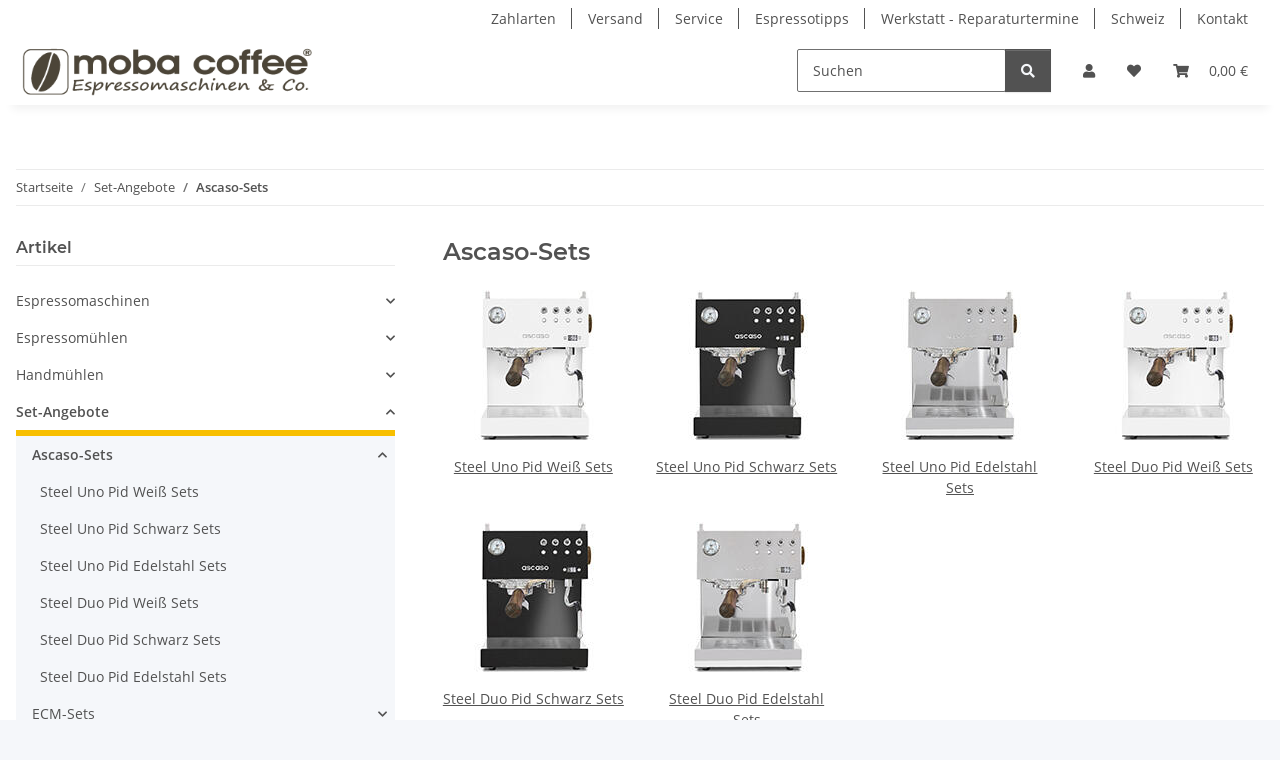

--- FILE ---
content_type: text/html; charset=utf-8
request_url: https://www.mobacoffee.de/Ascaso-Sets
body_size: 36048
content:
<!DOCTYPE html>
<html lang="de" itemscope itemtype="https://schema.org/CollectionPage">
    
    <head>
<!-- The initial config of Consent Mode -->
<script type="text/javascript">
        window.dataLayer = window.dataLayer || [];
        function gtag() {dataLayer.push(arguments);}
        gtag('consent', 'default', {
            ad_storage: 'denied',
            ad_user_data: 'denied',
            ad_personalization: 'denied',
            analytics_storage: 'denied',
            functionality_storage: 'denied',
            personalization_storage: 'denied',
            security_storage: 'denied',
            wait_for_update: 2000});
        </script><!-- WS Google Tracking -->
<script async data-src="https://www.googletagmanager.com/gtag/js" data-service_id="8b36e9207c24c76e6719268e49201d94"></script><script id="ws_gt_globalSiteTag" type="application/javascript">
window.dataLayer = window.dataLayer || [];
function gtag() {dataLayer.push(arguments);}
gtag('js', new Date());
gtag('set', {'language': 'de'});</script>

<script type="application/javascript">/* Google Ads */if(typeof gtag == 'function'){gtag('config', 'AW-1037091987', {'allow_enhanced_conversions': true})};</script>
<script type="application/javascript">/* Google Analytics 4 */if(typeof gtag == 'function'){gtag('config', 'G-CZE22D9D7M', {'allow_ad_personalization_signals': false, 'anonymize_ip': true, })};</script>
<!-- END WS Google Tracking -->
        
            <meta http-equiv="content-type" content="text/html; charset=utf-8">
            <meta name="description" itemprop="description" content="Kompakte Ascaso Espressomaschinen versandkostenfrei bei Moba Coffee erhältlich. Auch in unserem Münchener Fachgeschäft.">
                            <meta name="keywords" itemprop="keywords" content="Ascaso, Set, Steel, Duo, Moba, Coffee">
                        <meta name="viewport" content="width=device-width, initial-scale=1.0">
            <meta http-equiv="X-UA-Compatible" content="IE=edge">
                        <meta name="robots" content="index, follow">

            <meta itemprop="url" content="https://www.mobacoffee.de/Ascaso-Sets">
            <meta property="og:type" content="website">
            <meta property="og:site_name" content="Ascaso Setangebote bei Moba Coffee">
            <meta property="og:title" content="Ascaso Setangebote bei Moba Coffee">
            <meta property="og:description" content="Kompakte Ascaso Espressomaschinen versandkostenfrei bei Moba Coffee erhältlich. Auch in unserem Münchener Fachgeschäft.">
            <meta property="og:url" content="https://www.mobacoffee.de/Ascaso-Sets">

                                                                                                                        
                            <meta itemprop="image" content="https://www.mobacoffee.de/media/image/category/440/lg/ascaso-sets.jpg">
                <meta property="og:image" content="https://www.mobacoffee.de/media/image/category/440/lg/ascaso-sets.jpg">
                <meta property="og:image:width" content="142">
                <meta property="og:image:height" content="85">
                    

        <title itemprop="name">Ascaso Setangebote bei Moba Coffee</title>

                    <link rel="canonical" href="https://www.mobacoffee.de/Ascaso-Sets">
        
        

        
            <link rel="icon" href="https://www.mobacoffee.de/favicon.ico" sizes="48x48">
            <link rel="icon" href="https://www.mobacoffee.de/favicon.svg" sizes="any" type="image/svg+xml">
            <link rel="apple-touch-icon" href="https://www.mobacoffee.de/apple-touch-icon.png">
            <link rel="manifest" href="https://www.mobacoffee.de/site.webmanifest">
            <meta name="msapplication-TileColor" content="#f8bf00">
            <meta name="msapplication-TileImage" content="https://www.mobacoffee.de/mstile-144x144.png">
        
        
            <meta name="theme-color" content="#f8bf00">
        

        
                                                    
                <style id="criticalCSS">
                    
                        :root{--blue: #007bff;--indigo: #6610f2;--purple: #6f42c1;--pink: #e83e8c;--red: #dc3545;--orange: #fd7e14;--yellow: #ffc107;--green: #28a745;--teal: #20c997;--cyan: #17a2b8;--white: #ffffff;--gray: #707070;--gray-dark: #343a40;--primary: #F8BF00;--secondary: #525252;--success: #1C871E;--info: #525252;--warning: #a56823;--danger: #b90000;--light: #f5f7fa;--dark: #525252;--gray: #707070;--gray-light: #f5f7fa;--gray-medium: #ebebeb;--gray-dark: #9b9b9b;--gray-darker: #525252;--breakpoint-xs: 0;--breakpoint-sm: 576px;--breakpoint-md: 768px;--breakpoint-lg: 992px;--breakpoint-xl: 1300px;--font-family-sans-serif: "Open Sans", sans-serif;--font-family-monospace: SFMono-Regular, Menlo, Monaco, Consolas, "Liberation Mono", "Courier New", monospace}*,*::before,*::after{box-sizing:border-box}html{font-family:sans-serif;line-height:1.15;-webkit-text-size-adjust:100%;-webkit-tap-highlight-color:rgba(0, 0, 0, 0)}article,aside,figcaption,figure,footer,header,hgroup,main,nav,section{display:block}body{margin:0;font-family:"Open Sans", sans-serif;font-size:0.875rem;font-weight:400;line-height:1.5;color:#525252;text-align:left;background-color:#f5f7fa}[tabindex="-1"]:focus:not(:focus-visible){outline:0 !important}hr{box-sizing:content-box;height:0;overflow:visible}h1,h2,h3,h4,h5,h6{margin-top:0;margin-bottom:1rem}p{margin-top:0;margin-bottom:1rem}abbr[title],abbr[data-original-title]{text-decoration:underline;text-decoration:underline dotted;cursor:help;border-bottom:0;text-decoration-skip-ink:none}address{margin-bottom:1rem;font-style:normal;line-height:inherit}ol,ul,dl{margin-top:0;margin-bottom:1rem}ol ol,ul ul,ol ul,ul ol{margin-bottom:0}dt{font-weight:700}dd{margin-bottom:0.5rem;margin-left:0}blockquote{margin:0 0 1rem}b,strong{font-weight:bolder}small{font-size:80%}sub,sup{position:relative;font-size:75%;line-height:0;vertical-align:baseline}sub{bottom:-0.25em}sup{top:-0.5em}a{color:#525252;text-decoration:underline;background-color:transparent}a:hover{color:#F8BF00;text-decoration:none}a:not([href]):not([class]){color:inherit;text-decoration:none}a:not([href]):not([class]):hover{color:inherit;text-decoration:none}pre,code,kbd,samp{font-family:SFMono-Regular, Menlo, Monaco, Consolas, "Liberation Mono", "Courier New", monospace;font-size:1em}pre{margin-top:0;margin-bottom:1rem;overflow:auto;-ms-overflow-style:scrollbar}figure{margin:0 0 1rem}img{vertical-align:middle;border-style:none}svg{overflow:hidden;vertical-align:middle}table{border-collapse:collapse}caption{padding-top:0.75rem;padding-bottom:0.75rem;color:#707070;text-align:left;caption-side:bottom}th{text-align:inherit;text-align:-webkit-match-parent}label{display:inline-block;margin-bottom:0.5rem}button{border-radius:0}button:focus:not(:focus-visible){outline:0}input,button,select,optgroup,textarea{margin:0;font-family:inherit;font-size:inherit;line-height:inherit}button,input{overflow:visible}button,select{text-transform:none}[role="button"]{cursor:pointer}select{word-wrap:normal}button,[type="button"],[type="reset"],[type="submit"]{-webkit-appearance:button}button:not(:disabled),[type="button"]:not(:disabled),[type="reset"]:not(:disabled),[type="submit"]:not(:disabled){cursor:pointer}button::-moz-focus-inner,[type="button"]::-moz-focus-inner,[type="reset"]::-moz-focus-inner,[type="submit"]::-moz-focus-inner{padding:0;border-style:none}input[type="radio"],input[type="checkbox"]{box-sizing:border-box;padding:0}textarea{overflow:auto;resize:vertical}fieldset{min-width:0;padding:0;margin:0;border:0}legend{display:block;width:100%;max-width:100%;padding:0;margin-bottom:0.5rem;font-size:1.5rem;line-height:inherit;color:inherit;white-space:normal}progress{vertical-align:baseline}[type="number"]::-webkit-inner-spin-button,[type="number"]::-webkit-outer-spin-button{height:auto}[type="search"]{outline-offset:-2px;-webkit-appearance:none}[type="search"]::-webkit-search-decoration{-webkit-appearance:none}::-webkit-file-upload-button{font:inherit;-webkit-appearance:button}output{display:inline-block}summary{display:list-item;cursor:pointer}template{display:none}[hidden]{display:none !important}.img-fluid{max-width:100%;height:auto}.img-thumbnail{padding:0.25rem;background-color:#f5f7fa;border:1px solid #dee2e6;border-radius:0.125rem;box-shadow:0 1px 2px rgba(0, 0, 0, 0.075);max-width:100%;height:auto}.figure{display:inline-block}.figure-img{margin-bottom:0.5rem;line-height:1}.figure-caption{font-size:90%;color:#707070}code{font-size:87.5%;color:#e83e8c;word-wrap:break-word}a>code{color:inherit}kbd{padding:0.2rem 0.4rem;font-size:87.5%;color:#ffffff;background-color:#212529;border-radius:0.125rem;box-shadow:inset 0 -0.1rem 0 rgba(0, 0, 0, 0.25)}kbd kbd{padding:0;font-size:100%;font-weight:700;box-shadow:none}pre{display:block;font-size:87.5%;color:#212529}pre code{font-size:inherit;color:inherit;word-break:normal}.pre-scrollable{max-height:340px;overflow-y:scroll}.container,.container-fluid,.container-sm,.container-md,.container-lg,.container-xl{width:100%;padding-right:1rem;padding-left:1rem;margin-right:auto;margin-left:auto}@media (min-width:576px){.container,.container-sm{max-width:97vw}}@media (min-width:768px){.container,.container-sm,.container-md{max-width:720px}}@media (min-width:992px){.container,.container-sm,.container-md,.container-lg{max-width:960px}}@media (min-width:1300px){.container,.container-sm,.container-md,.container-lg,.container-xl{max-width:1250px}}.row{display:flex;flex-wrap:wrap;margin-right:-1rem;margin-left:-1rem}.no-gutters{margin-right:0;margin-left:0}.no-gutters>.col,.no-gutters>[class*="col-"]{padding-right:0;padding-left:0}.col-1,.col-2,.col-3,.col-4,.col-5,.col-6,.col-7,.col-8,.col-9,.col-10,.col-11,.col-12,.col,.col-auto,.col-sm-1,.col-sm-2,.col-sm-3,.col-sm-4,.col-sm-5,.col-sm-6,.col-sm-7,.col-sm-8,.col-sm-9,.col-sm-10,.col-sm-11,.col-sm-12,.col-sm,.col-sm-auto,.col-md-1,.col-md-2,.col-md-3,.col-md-4,.col-md-5,.col-md-6,.col-md-7,.col-md-8,.col-md-9,.col-md-10,.col-md-11,.col-md-12,.col-md,.col-md-auto,.col-lg-1,.col-lg-2,.col-lg-3,.col-lg-4,.col-lg-5,.col-lg-6,.col-lg-7,.col-lg-8,.col-lg-9,.col-lg-10,.col-lg-11,.col-lg-12,.col-lg,.col-lg-auto,.col-xl-1,.col-xl-2,.col-xl-3,.col-xl-4,.col-xl-5,.col-xl-6,.col-xl-7,.col-xl-8,.col-xl-9,.col-xl-10,.col-xl-11,.col-xl-12,.col-xl,.col-xl-auto{position:relative;width:100%;padding-right:1rem;padding-left:1rem}.col{flex-basis:0;flex-grow:1;max-width:100%}.row-cols-1>*{flex:0 0 100%;max-width:100%}.row-cols-2>*{flex:0 0 50%;max-width:50%}.row-cols-3>*{flex:0 0 33.3333333333%;max-width:33.3333333333%}.row-cols-4>*{flex:0 0 25%;max-width:25%}.row-cols-5>*{flex:0 0 20%;max-width:20%}.row-cols-6>*{flex:0 0 16.6666666667%;max-width:16.6666666667%}.col-auto{flex:0 0 auto;width:auto;max-width:100%}.col-1{flex:0 0 8.33333333%;max-width:8.33333333%}.col-2{flex:0 0 16.66666667%;max-width:16.66666667%}.col-3{flex:0 0 25%;max-width:25%}.col-4{flex:0 0 33.33333333%;max-width:33.33333333%}.col-5{flex:0 0 41.66666667%;max-width:41.66666667%}.col-6{flex:0 0 50%;max-width:50%}.col-7{flex:0 0 58.33333333%;max-width:58.33333333%}.col-8{flex:0 0 66.66666667%;max-width:66.66666667%}.col-9{flex:0 0 75%;max-width:75%}.col-10{flex:0 0 83.33333333%;max-width:83.33333333%}.col-11{flex:0 0 91.66666667%;max-width:91.66666667%}.col-12{flex:0 0 100%;max-width:100%}.order-first{order:-1}.order-last{order:13}.order-0{order:0}.order-1{order:1}.order-2{order:2}.order-3{order:3}.order-4{order:4}.order-5{order:5}.order-6{order:6}.order-7{order:7}.order-8{order:8}.order-9{order:9}.order-10{order:10}.order-11{order:11}.order-12{order:12}.offset-1{margin-left:8.33333333%}.offset-2{margin-left:16.66666667%}.offset-3{margin-left:25%}.offset-4{margin-left:33.33333333%}.offset-5{margin-left:41.66666667%}.offset-6{margin-left:50%}.offset-7{margin-left:58.33333333%}.offset-8{margin-left:66.66666667%}.offset-9{margin-left:75%}.offset-10{margin-left:83.33333333%}.offset-11{margin-left:91.66666667%}@media (min-width:576px){.col-sm{flex-basis:0;flex-grow:1;max-width:100%}.row-cols-sm-1>*{flex:0 0 100%;max-width:100%}.row-cols-sm-2>*{flex:0 0 50%;max-width:50%}.row-cols-sm-3>*{flex:0 0 33.3333333333%;max-width:33.3333333333%}.row-cols-sm-4>*{flex:0 0 25%;max-width:25%}.row-cols-sm-5>*{flex:0 0 20%;max-width:20%}.row-cols-sm-6>*{flex:0 0 16.6666666667%;max-width:16.6666666667%}.col-sm-auto{flex:0 0 auto;width:auto;max-width:100%}.col-sm-1{flex:0 0 8.33333333%;max-width:8.33333333%}.col-sm-2{flex:0 0 16.66666667%;max-width:16.66666667%}.col-sm-3{flex:0 0 25%;max-width:25%}.col-sm-4{flex:0 0 33.33333333%;max-width:33.33333333%}.col-sm-5{flex:0 0 41.66666667%;max-width:41.66666667%}.col-sm-6{flex:0 0 50%;max-width:50%}.col-sm-7{flex:0 0 58.33333333%;max-width:58.33333333%}.col-sm-8{flex:0 0 66.66666667%;max-width:66.66666667%}.col-sm-9{flex:0 0 75%;max-width:75%}.col-sm-10{flex:0 0 83.33333333%;max-width:83.33333333%}.col-sm-11{flex:0 0 91.66666667%;max-width:91.66666667%}.col-sm-12{flex:0 0 100%;max-width:100%}.order-sm-first{order:-1}.order-sm-last{order:13}.order-sm-0{order:0}.order-sm-1{order:1}.order-sm-2{order:2}.order-sm-3{order:3}.order-sm-4{order:4}.order-sm-5{order:5}.order-sm-6{order:6}.order-sm-7{order:7}.order-sm-8{order:8}.order-sm-9{order:9}.order-sm-10{order:10}.order-sm-11{order:11}.order-sm-12{order:12}.offset-sm-0{margin-left:0}.offset-sm-1{margin-left:8.33333333%}.offset-sm-2{margin-left:16.66666667%}.offset-sm-3{margin-left:25%}.offset-sm-4{margin-left:33.33333333%}.offset-sm-5{margin-left:41.66666667%}.offset-sm-6{margin-left:50%}.offset-sm-7{margin-left:58.33333333%}.offset-sm-8{margin-left:66.66666667%}.offset-sm-9{margin-left:75%}.offset-sm-10{margin-left:83.33333333%}.offset-sm-11{margin-left:91.66666667%}}@media (min-width:768px){.col-md{flex-basis:0;flex-grow:1;max-width:100%}.row-cols-md-1>*{flex:0 0 100%;max-width:100%}.row-cols-md-2>*{flex:0 0 50%;max-width:50%}.row-cols-md-3>*{flex:0 0 33.3333333333%;max-width:33.3333333333%}.row-cols-md-4>*{flex:0 0 25%;max-width:25%}.row-cols-md-5>*{flex:0 0 20%;max-width:20%}.row-cols-md-6>*{flex:0 0 16.6666666667%;max-width:16.6666666667%}.col-md-auto{flex:0 0 auto;width:auto;max-width:100%}.col-md-1{flex:0 0 8.33333333%;max-width:8.33333333%}.col-md-2{flex:0 0 16.66666667%;max-width:16.66666667%}.col-md-3{flex:0 0 25%;max-width:25%}.col-md-4{flex:0 0 33.33333333%;max-width:33.33333333%}.col-md-5{flex:0 0 41.66666667%;max-width:41.66666667%}.col-md-6{flex:0 0 50%;max-width:50%}.col-md-7{flex:0 0 58.33333333%;max-width:58.33333333%}.col-md-8{flex:0 0 66.66666667%;max-width:66.66666667%}.col-md-9{flex:0 0 75%;max-width:75%}.col-md-10{flex:0 0 83.33333333%;max-width:83.33333333%}.col-md-11{flex:0 0 91.66666667%;max-width:91.66666667%}.col-md-12{flex:0 0 100%;max-width:100%}.order-md-first{order:-1}.order-md-last{order:13}.order-md-0{order:0}.order-md-1{order:1}.order-md-2{order:2}.order-md-3{order:3}.order-md-4{order:4}.order-md-5{order:5}.order-md-6{order:6}.order-md-7{order:7}.order-md-8{order:8}.order-md-9{order:9}.order-md-10{order:10}.order-md-11{order:11}.order-md-12{order:12}.offset-md-0{margin-left:0}.offset-md-1{margin-left:8.33333333%}.offset-md-2{margin-left:16.66666667%}.offset-md-3{margin-left:25%}.offset-md-4{margin-left:33.33333333%}.offset-md-5{margin-left:41.66666667%}.offset-md-6{margin-left:50%}.offset-md-7{margin-left:58.33333333%}.offset-md-8{margin-left:66.66666667%}.offset-md-9{margin-left:75%}.offset-md-10{margin-left:83.33333333%}.offset-md-11{margin-left:91.66666667%}}@media (min-width:992px){.col-lg{flex-basis:0;flex-grow:1;max-width:100%}.row-cols-lg-1>*{flex:0 0 100%;max-width:100%}.row-cols-lg-2>*{flex:0 0 50%;max-width:50%}.row-cols-lg-3>*{flex:0 0 33.3333333333%;max-width:33.3333333333%}.row-cols-lg-4>*{flex:0 0 25%;max-width:25%}.row-cols-lg-5>*{flex:0 0 20%;max-width:20%}.row-cols-lg-6>*{flex:0 0 16.6666666667%;max-width:16.6666666667%}.col-lg-auto{flex:0 0 auto;width:auto;max-width:100%}.col-lg-1{flex:0 0 8.33333333%;max-width:8.33333333%}.col-lg-2{flex:0 0 16.66666667%;max-width:16.66666667%}.col-lg-3{flex:0 0 25%;max-width:25%}.col-lg-4{flex:0 0 33.33333333%;max-width:33.33333333%}.col-lg-5{flex:0 0 41.66666667%;max-width:41.66666667%}.col-lg-6{flex:0 0 50%;max-width:50%}.col-lg-7{flex:0 0 58.33333333%;max-width:58.33333333%}.col-lg-8{flex:0 0 66.66666667%;max-width:66.66666667%}.col-lg-9{flex:0 0 75%;max-width:75%}.col-lg-10{flex:0 0 83.33333333%;max-width:83.33333333%}.col-lg-11{flex:0 0 91.66666667%;max-width:91.66666667%}.col-lg-12{flex:0 0 100%;max-width:100%}.order-lg-first{order:-1}.order-lg-last{order:13}.order-lg-0{order:0}.order-lg-1{order:1}.order-lg-2{order:2}.order-lg-3{order:3}.order-lg-4{order:4}.order-lg-5{order:5}.order-lg-6{order:6}.order-lg-7{order:7}.order-lg-8{order:8}.order-lg-9{order:9}.order-lg-10{order:10}.order-lg-11{order:11}.order-lg-12{order:12}.offset-lg-0{margin-left:0}.offset-lg-1{margin-left:8.33333333%}.offset-lg-2{margin-left:16.66666667%}.offset-lg-3{margin-left:25%}.offset-lg-4{margin-left:33.33333333%}.offset-lg-5{margin-left:41.66666667%}.offset-lg-6{margin-left:50%}.offset-lg-7{margin-left:58.33333333%}.offset-lg-8{margin-left:66.66666667%}.offset-lg-9{margin-left:75%}.offset-lg-10{margin-left:83.33333333%}.offset-lg-11{margin-left:91.66666667%}}@media (min-width:1300px){.col-xl{flex-basis:0;flex-grow:1;max-width:100%}.row-cols-xl-1>*{flex:0 0 100%;max-width:100%}.row-cols-xl-2>*{flex:0 0 50%;max-width:50%}.row-cols-xl-3>*{flex:0 0 33.3333333333%;max-width:33.3333333333%}.row-cols-xl-4>*{flex:0 0 25%;max-width:25%}.row-cols-xl-5>*{flex:0 0 20%;max-width:20%}.row-cols-xl-6>*{flex:0 0 16.6666666667%;max-width:16.6666666667%}.col-xl-auto{flex:0 0 auto;width:auto;max-width:100%}.col-xl-1{flex:0 0 8.33333333%;max-width:8.33333333%}.col-xl-2{flex:0 0 16.66666667%;max-width:16.66666667%}.col-xl-3{flex:0 0 25%;max-width:25%}.col-xl-4{flex:0 0 33.33333333%;max-width:33.33333333%}.col-xl-5{flex:0 0 41.66666667%;max-width:41.66666667%}.col-xl-6{flex:0 0 50%;max-width:50%}.col-xl-7{flex:0 0 58.33333333%;max-width:58.33333333%}.col-xl-8{flex:0 0 66.66666667%;max-width:66.66666667%}.col-xl-9{flex:0 0 75%;max-width:75%}.col-xl-10{flex:0 0 83.33333333%;max-width:83.33333333%}.col-xl-11{flex:0 0 91.66666667%;max-width:91.66666667%}.col-xl-12{flex:0 0 100%;max-width:100%}.order-xl-first{order:-1}.order-xl-last{order:13}.order-xl-0{order:0}.order-xl-1{order:1}.order-xl-2{order:2}.order-xl-3{order:3}.order-xl-4{order:4}.order-xl-5{order:5}.order-xl-6{order:6}.order-xl-7{order:7}.order-xl-8{order:8}.order-xl-9{order:9}.order-xl-10{order:10}.order-xl-11{order:11}.order-xl-12{order:12}.offset-xl-0{margin-left:0}.offset-xl-1{margin-left:8.33333333%}.offset-xl-2{margin-left:16.66666667%}.offset-xl-3{margin-left:25%}.offset-xl-4{margin-left:33.33333333%}.offset-xl-5{margin-left:41.66666667%}.offset-xl-6{margin-left:50%}.offset-xl-7{margin-left:58.33333333%}.offset-xl-8{margin-left:66.66666667%}.offset-xl-9{margin-left:75%}.offset-xl-10{margin-left:83.33333333%}.offset-xl-11{margin-left:91.66666667%}}.nav{display:flex;flex-wrap:wrap;padding-left:0;margin-bottom:0;list-style:none}.nav-link{display:block;padding:0.5rem 1rem;text-decoration:none}.nav-link:hover,.nav-link:focus{text-decoration:none}.nav-link.disabled{color:#707070;pointer-events:none;cursor:default}.nav-tabs{border-bottom:1px solid #dee2e6}.nav-tabs .nav-link{margin-bottom:-1px;background-color:transparent;border:1px solid transparent;border-top-left-radius:0;border-top-right-radius:0}.nav-tabs .nav-link:hover,.nav-tabs .nav-link:focus{isolation:isolate;border-color:transparent}.nav-tabs .nav-link.disabled{color:#707070;background-color:transparent;border-color:transparent}.nav-tabs .nav-link.active,.nav-tabs .nav-item.show .nav-link{color:#525252;background-color:transparent;border-color:#F8BF00}.nav-tabs .dropdown-menu{margin-top:-1px;border-top-left-radius:0;border-top-right-radius:0}.nav-pills .nav-link{background:none;border:0;border-radius:0.125rem}.nav-pills .nav-link.active,.nav-pills .show>.nav-link{color:#ffffff;background-color:#F8BF00}.nav-fill>.nav-link,.nav-fill .nav-item{flex:1 1 auto;text-align:center}.nav-justified>.nav-link,.nav-justified .nav-item{flex-basis:0;flex-grow:1;text-align:center}.tab-content>.tab-pane{display:none}.tab-content>.active{display:block}.navbar{position:relative;display:flex;flex-wrap:wrap;align-items:center;justify-content:space-between;padding:0.4rem 1rem}.navbar .container,.navbar .container-fluid,.navbar .container-sm,.navbar .container-md,.navbar .container-lg,.navbar .container-xl,.navbar>.container-sm,.navbar>.container-md,.navbar>.container-lg,.navbar>.container-xl{display:flex;flex-wrap:wrap;align-items:center;justify-content:space-between}.navbar-brand{display:inline-block;padding-top:0.40625rem;padding-bottom:0.40625rem;margin-right:1rem;font-size:1rem;line-height:inherit;white-space:nowrap}.navbar-brand:hover,.navbar-brand:focus{text-decoration:none}.navbar-nav{display:flex;flex-direction:column;padding-left:0;margin-bottom:0;list-style:none}.navbar-nav .nav-link{padding-right:0;padding-left:0}.navbar-nav .dropdown-menu{position:static;float:none}.navbar-text{display:inline-block;padding-top:0.5rem;padding-bottom:0.5rem}.navbar-collapse{flex-basis:100%;flex-grow:1;align-items:center}.navbar-toggler{padding:0.25rem 0.75rem;font-size:1rem;line-height:1;background-color:transparent;border:1px solid transparent;border-radius:0.125rem}.navbar-toggler:hover,.navbar-toggler:focus{text-decoration:none}.navbar-toggler-icon{display:inline-block;width:1.5em;height:1.5em;vertical-align:middle;content:"";background:50% / 100% 100% no-repeat}.navbar-nav-scroll{max-height:75vh;overflow-y:auto}@media (max-width:575.98px){.navbar-expand-sm>.container,.navbar-expand-sm>.container-fluid,.navbar-expand-sm>.container-sm,.navbar-expand-sm>.container-md,.navbar-expand-sm>.container-lg,.navbar-expand-sm>.container-xl{padding-right:0;padding-left:0}}@media (min-width:576px){.navbar-expand-sm{flex-flow:row nowrap;justify-content:flex-start}.navbar-expand-sm .navbar-nav{flex-direction:row}.navbar-expand-sm .navbar-nav .dropdown-menu{position:absolute}.navbar-expand-sm .navbar-nav .nav-link{padding-right:1.5rem;padding-left:1.5rem}.navbar-expand-sm>.container,.navbar-expand-sm>.container-fluid,.navbar-expand-sm>.container-sm,.navbar-expand-sm>.container-md,.navbar-expand-sm>.container-lg,.navbar-expand-sm>.container-xl{flex-wrap:nowrap}.navbar-expand-sm .navbar-nav-scroll{overflow:visible}.navbar-expand-sm .navbar-collapse{display:flex !important;flex-basis:auto}.navbar-expand-sm .navbar-toggler{display:none}}@media (max-width:767.98px){.navbar-expand-md>.container,.navbar-expand-md>.container-fluid,.navbar-expand-md>.container-sm,.navbar-expand-md>.container-md,.navbar-expand-md>.container-lg,.navbar-expand-md>.container-xl{padding-right:0;padding-left:0}}@media (min-width:768px){.navbar-expand-md{flex-flow:row nowrap;justify-content:flex-start}.navbar-expand-md .navbar-nav{flex-direction:row}.navbar-expand-md .navbar-nav .dropdown-menu{position:absolute}.navbar-expand-md .navbar-nav .nav-link{padding-right:1.5rem;padding-left:1.5rem}.navbar-expand-md>.container,.navbar-expand-md>.container-fluid,.navbar-expand-md>.container-sm,.navbar-expand-md>.container-md,.navbar-expand-md>.container-lg,.navbar-expand-md>.container-xl{flex-wrap:nowrap}.navbar-expand-md .navbar-nav-scroll{overflow:visible}.navbar-expand-md .navbar-collapse{display:flex !important;flex-basis:auto}.navbar-expand-md .navbar-toggler{display:none}}@media (max-width:991.98px){.navbar-expand-lg>.container,.navbar-expand-lg>.container-fluid,.navbar-expand-lg>.container-sm,.navbar-expand-lg>.container-md,.navbar-expand-lg>.container-lg,.navbar-expand-lg>.container-xl{padding-right:0;padding-left:0}}@media (min-width:992px){.navbar-expand-lg{flex-flow:row nowrap;justify-content:flex-start}.navbar-expand-lg .navbar-nav{flex-direction:row}.navbar-expand-lg .navbar-nav .dropdown-menu{position:absolute}.navbar-expand-lg .navbar-nav .nav-link{padding-right:1.5rem;padding-left:1.5rem}.navbar-expand-lg>.container,.navbar-expand-lg>.container-fluid,.navbar-expand-lg>.container-sm,.navbar-expand-lg>.container-md,.navbar-expand-lg>.container-lg,.navbar-expand-lg>.container-xl{flex-wrap:nowrap}.navbar-expand-lg .navbar-nav-scroll{overflow:visible}.navbar-expand-lg .navbar-collapse{display:flex !important;flex-basis:auto}.navbar-expand-lg .navbar-toggler{display:none}}@media (max-width:1299.98px){.navbar-expand-xl>.container,.navbar-expand-xl>.container-fluid,.navbar-expand-xl>.container-sm,.navbar-expand-xl>.container-md,.navbar-expand-xl>.container-lg,.navbar-expand-xl>.container-xl{padding-right:0;padding-left:0}}@media (min-width:1300px){.navbar-expand-xl{flex-flow:row nowrap;justify-content:flex-start}.navbar-expand-xl .navbar-nav{flex-direction:row}.navbar-expand-xl .navbar-nav .dropdown-menu{position:absolute}.navbar-expand-xl .navbar-nav .nav-link{padding-right:1.5rem;padding-left:1.5rem}.navbar-expand-xl>.container,.navbar-expand-xl>.container-fluid,.navbar-expand-xl>.container-sm,.navbar-expand-xl>.container-md,.navbar-expand-xl>.container-lg,.navbar-expand-xl>.container-xl{flex-wrap:nowrap}.navbar-expand-xl .navbar-nav-scroll{overflow:visible}.navbar-expand-xl .navbar-collapse{display:flex !important;flex-basis:auto}.navbar-expand-xl .navbar-toggler{display:none}}.navbar-expand{flex-flow:row nowrap;justify-content:flex-start}.navbar-expand>.container,.navbar-expand>.container-fluid,.navbar-expand>.container-sm,.navbar-expand>.container-md,.navbar-expand>.container-lg,.navbar-expand>.container-xl{padding-right:0;padding-left:0}.navbar-expand .navbar-nav{flex-direction:row}.navbar-expand .navbar-nav .dropdown-menu{position:absolute}.navbar-expand .navbar-nav .nav-link{padding-right:1.5rem;padding-left:1.5rem}.navbar-expand>.container,.navbar-expand>.container-fluid,.navbar-expand>.container-sm,.navbar-expand>.container-md,.navbar-expand>.container-lg,.navbar-expand>.container-xl{flex-wrap:nowrap}.navbar-expand .navbar-nav-scroll{overflow:visible}.navbar-expand .navbar-collapse{display:flex !important;flex-basis:auto}.navbar-expand .navbar-toggler{display:none}.navbar-light .navbar-brand{color:rgba(0, 0, 0, 0.9)}.navbar-light .navbar-brand:hover,.navbar-light .navbar-brand:focus{color:rgba(0, 0, 0, 0.9)}.navbar-light .navbar-nav .nav-link{color:#525252}.navbar-light .navbar-nav .nav-link:hover,.navbar-light .navbar-nav .nav-link:focus{color:#F8BF00}.navbar-light .navbar-nav .nav-link.disabled{color:rgba(0, 0, 0, 0.3)}.navbar-light .navbar-nav .show>.nav-link,.navbar-light .navbar-nav .active>.nav-link,.navbar-light .navbar-nav .nav-link.show,.navbar-light .navbar-nav .nav-link.active{color:rgba(0, 0, 0, 0.9)}.navbar-light .navbar-toggler{color:#525252;border-color:rgba(0, 0, 0, 0.1)}.navbar-light .navbar-toggler-icon{background-image:url("data:image/svg+xml,%3csvg xmlns='http://www.w3.org/2000/svg' width='30' height='30' viewBox='0 0 30 30'%3e%3cpath stroke='%23525252' stroke-linecap='round' stroke-miterlimit='10' stroke-width='2' d='M4 7h22M4 15h22M4 23h22'/%3e%3c/svg%3e")}.navbar-light .navbar-text{color:#525252}.navbar-light .navbar-text a{color:rgba(0, 0, 0, 0.9)}.navbar-light .navbar-text a:hover,.navbar-light .navbar-text a:focus{color:rgba(0, 0, 0, 0.9)}.navbar-dark .navbar-brand{color:#ffffff}.navbar-dark .navbar-brand:hover,.navbar-dark .navbar-brand:focus{color:#ffffff}.navbar-dark .navbar-nav .nav-link{color:rgba(255, 255, 255, 0.5)}.navbar-dark .navbar-nav .nav-link:hover,.navbar-dark .navbar-nav .nav-link:focus{color:rgba(255, 255, 255, 0.75)}.navbar-dark .navbar-nav .nav-link.disabled{color:rgba(255, 255, 255, 0.25)}.navbar-dark .navbar-nav .show>.nav-link,.navbar-dark .navbar-nav .active>.nav-link,.navbar-dark .navbar-nav .nav-link.show,.navbar-dark .navbar-nav .nav-link.active{color:#ffffff}.navbar-dark .navbar-toggler{color:rgba(255, 255, 255, 0.5);border-color:rgba(255, 255, 255, 0.1)}.navbar-dark .navbar-toggler-icon{background-image:url("data:image/svg+xml,%3csvg xmlns='http://www.w3.org/2000/svg' width='30' height='30' viewBox='0 0 30 30'%3e%3cpath stroke='rgba%28255, 255, 255, 0.5%29' stroke-linecap='round' stroke-miterlimit='10' stroke-width='2' d='M4 7h22M4 15h22M4 23h22'/%3e%3c/svg%3e")}.navbar-dark .navbar-text{color:rgba(255, 255, 255, 0.5)}.navbar-dark .navbar-text a{color:#ffffff}.navbar-dark .navbar-text a:hover,.navbar-dark .navbar-text a:focus{color:#ffffff}.pagination-sm .page-item.active .page-link::after,.pagination-sm .page-item.active .page-text::after{left:0.375rem;right:0.375rem}.pagination-lg .page-item.active .page-link::after,.pagination-lg .page-item.active .page-text::after{left:1.125rem;right:1.125rem}.page-item{position:relative}.page-item.active{font-weight:700}.page-item.active .page-link::after,.page-item.active .page-text::after{content:"";position:absolute;left:0.5625rem;bottom:0;right:0.5625rem;border-bottom:4px solid #F8BF00}@media (min-width:768px){.dropdown-item.page-item{background-color:transparent}}.page-link,.page-text{text-decoration:none}.pagination{margin-bottom:0;justify-content:space-between;align-items:center}@media (min-width:768px){.pagination{justify-content:normal}.pagination .dropdown>.btn{display:none}.pagination .dropdown-menu{position:static !important;transform:none !important;display:flex;margin:0;padding:0;border:0;min-width:auto}.pagination .dropdown-item{width:auto;display:inline-block;padding:0}.pagination .dropdown-item.active{background-color:transparent;color:#525252}.pagination .dropdown-item:hover{background-color:transparent}.pagination .pagination-site{display:none}}@media (max-width:767.98px){.pagination .dropdown-item{padding:0}.pagination .dropdown-item.active .page-link,.pagination .dropdown-item.active .page-text,.pagination .dropdown-item:active .page-link,.pagination .dropdown-item:active .page-text{color:#525252}}.productlist-page-nav{align-items:center}.productlist-page-nav .pagination{margin:0}.productlist-page-nav .displayoptions{margin-bottom:1rem}@media (min-width:768px){.productlist-page-nav .displayoptions{margin-bottom:0}}.productlist-page-nav .displayoptions .btn-group+.btn-group+.btn-group{margin-left:0.5rem}.productlist-page-nav .result-option-wrapper{margin-right:0.5rem}.productlist-page-nav .productlist-item-info{margin-bottom:0.5rem;margin-left:auto;margin-right:auto;display:flex}@media (min-width:768px){.productlist-page-nav .productlist-item-info{margin-right:0;margin-bottom:0}.productlist-page-nav .productlist-item-info.productlist-item-border{border-right:1px solid #ebebeb;padding-right:1rem}}.productlist-page-nav.productlist-page-nav-header-m{margin-top:3rem}@media (min-width:768px){.productlist-page-nav.productlist-page-nav-header-m{margin-top:2rem}.productlist-page-nav.productlist-page-nav-header-m>.col{margin-top:1rem}}.productlist-page-nav-bottom{margin-bottom:2rem}.pagination-wrapper{margin-bottom:1rem;align-items:center;border-top:1px solid #f5f7fa;border-bottom:1px solid #f5f7fa;padding-top:0.5rem;padding-bottom:0.5rem}.pagination-wrapper .pagination-entries{font-weight:700;margin-bottom:1rem}@media (min-width:768px){.pagination-wrapper .pagination-entries{margin-bottom:0}}.pagination-wrapper .pagination-selects{margin-left:auto;margin-top:1rem}@media (min-width:768px){.pagination-wrapper .pagination-selects{margin-left:0;margin-top:0}}.pagination-wrapper .pagination-selects .pagination-selects-entries{margin-bottom:1rem}@media (min-width:768px){.pagination-wrapper .pagination-selects .pagination-selects-entries{margin-right:1rem;margin-bottom:0}}.pagination-no-wrapper{border:0;padding-top:0;padding-bottom:0}.topbar-wrapper{position:relative;z-index:1021;flex-direction:row-reverse}.sticky-header header{position:sticky;top:0}#jtl-nav-wrapper .form-control::placeholder,#jtl-nav-wrapper .form-control:focus::placeholder{color:#525252}#jtl-nav-wrapper .label-slide .form-group:not(.exclude-from-label-slide):not(.checkbox) label{background:#ffffff;color:#525252}header{box-shadow:0 1rem 0.5625rem -0.75rem rgba(0, 0, 0, 0.06);position:relative;z-index:1020}header .dropdown-menu{background-color:#ffffff;color:#525252}header .navbar-toggler{color:#525252}header .navbar-brand img{max-width:50vw;object-fit:contain}header .nav-right .dropdown-menu{margin-top:-0.03125rem;box-shadow:inset 0 1rem 0.5625rem -0.75rem rgba(0, 0, 0, 0.06)}@media (min-width:992px){header #mainNavigation{margin-right:1rem}}@media (max-width:991.98px){header .navbar-brand img{max-width:30vw}header .dropup,header .dropright,header .dropdown,header .dropleft,header .col,header [class*="col-"]{position:static}header .navbar-collapse{position:fixed;top:0;left:0;display:block;height:100vh !important;-webkit-overflow-scrolling:touch;max-width:16.875rem;transition:all 0.2s ease-in-out;z-index:1050;width:100%;background:#ffffff}header .navbar-collapse:not(.show){transform:translateX(-100%)}header .navbar-nav{transition:all 0.2s ease-in-out}header .navbar-nav .nav-item,header .navbar-nav .nav-link{margin-left:0;margin-right:0;padding-left:1rem;padding-right:1rem;padding-top:1rem;padding-bottom:1rem}header .navbar-nav .nav-link{margin-top:-1rem;margin-bottom:-1rem;margin-left:-1rem;margin-right:-1rem;display:flex;align-items:center;justify-content:space-between}header .navbar-nav .nav-link::after{content:'\f054' !important;font-family:"Font Awesome 5 Free" !important;font-weight:900;margin-left:0.5rem;margin-top:0;font-size:0.75em}header .navbar-nav .nav-item.dropdown>.nav-link>.product-count{display:none}header .navbar-nav .nav-item:not(.dropdown) .nav-link::after{display:none}header .navbar-nav .dropdown-menu{position:absolute;left:100%;top:0;box-shadow:none;width:100%;padding:0;margin:0}header .navbar-nav .dropdown-menu:not(.show){display:none}header .navbar-nav .dropdown-body{margin:0}header .navbar-nav .nav{flex-direction:column}header .nav-mobile-header{padding-left:1rem;padding-right:1rem}header .nav-mobile-header>.row{height:3.125rem}header .nav-mobile-header .nav-mobile-header-hr{margin-top:0;margin-bottom:0}header .nav-mobile-body{height:calc(100vh - 3.125rem);height:calc(var(--vh, 1vh) * 100 - 3.125rem);overflow-y:auto;position:relative}header .nav-scrollbar-inner{overflow:visible}header .nav-right{font-size:1rem}header .nav-right .dropdown-menu{width:100%}}@media (min-width:992px){header .navbar-collapse{height:4.3125rem}header .navbar-nav>.nav-item>.nav-link{position:relative;padding:1.5rem}header .navbar-nav>.nav-item>.nav-link::before{content:"";position:absolute;bottom:0;left:50%;transform:translateX(-50%);border-width:0 0 6px;border-color:#F8BF00;border-style:solid;transition:width 0.4s;width:0}header .navbar-nav>.nav-item.active>.nav-link::before,header .navbar-nav>.nav-item:hover>.nav-link::before,header .navbar-nav>.nav-item.hover>.nav-link::before{width:100%}header .navbar-nav>.nav-item>.dropdown-menu{max-height:calc(100vh - 12.5rem);overflow:auto;margin-top:-0.03125rem;box-shadow:inset 0 1rem 0.5625rem -0.75rem rgba(0, 0, 0, 0.06)}header .navbar-nav>.nav-item.dropdown-full{position:static}header .navbar-nav>.nav-item.dropdown-full .dropdown-menu{width:100%}header .navbar-nav>.nav-item .product-count{display:none}header .navbar-nav>.nav-item .nav{flex-wrap:wrap}header .navbar-nav .nav .nav-link{padding:0}header .navbar-nav .nav .nav-link::after{display:none}header .navbar-nav .dropdown .nav-item{width:100%}header .nav-mobile-body{align-self:flex-start;width:100%}header .nav-scrollbar-inner{width:100%}header .nav-right .nav-link{padding-top:1.5rem;padding-bottom:1.5rem}header .submenu-headline::after{display:none}header .submenu-headline-toplevel{font-family:Montserrat, sans-serif;font-size:1rem;border-bottom:1px solid #ebebeb;margin-bottom:1rem}header .subcategory-wrapper .categories-recursive-dropdown{display:block;position:static !important;box-shadow:none}header .subcategory-wrapper .categories-recursive-dropdown>.nav{flex-direction:column}header .subcategory-wrapper .categories-recursive-dropdown .categories-recursive-dropdown{margin-left:0.25rem}}header .submenu-headline-image{margin-bottom:1rem;display:none}@media (min-width:992px){header .submenu-headline-image{display:block}}header #burger-menu{margin-right:1rem}header .table,header .dropdown-item,header .btn-outline-primary{color:#525252}header .dropdown-item{background-color:transparent}header .dropdown-item:hover{background-color:#f5f7fa}header .btn-outline-primary:hover{color:#525252}@media (min-width:992px){.nav-item-lg-m{margin-top:1.5rem;margin-bottom:1.5rem}}.fixed-search{background-color:#ffffff;box-shadow:0 0.25rem 0.5rem rgba(0, 0, 0, 0.2);padding-top:0.5rem;padding-bottom:0.5rem}.fixed-search .form-control{background-color:#ffffff;color:#525252}.fixed-search .form-control::placeholder{color:#525252}.main-search .twitter-typeahead{display:flex;flex-grow:1}.form-clear{align-items:center;bottom:8px;color:#525252;cursor:pointer;display:flex;height:24px;justify-content:center;position:absolute;right:52px;width:24px;z-index:10}.account-icon-dropdown .account-icon-dropdown-pass{margin-bottom:2rem}.account-icon-dropdown .dropdown-footer{background-color:#f5f7fa}.account-icon-dropdown .dropdown-footer a{text-decoration:underline}.account-icon-dropdown .account-icon-dropdown-logout{padding-bottom:0.5rem}.cart-dropdown-shipping-notice{color:#707070}.is-checkout header,.is-checkout .navbar{height:2.8rem}@media (min-width:992px){.is-checkout header,.is-checkout .navbar{height:4.2625rem}}.is-checkout .search-form-wrapper-fixed,.is-checkout .fixed-search{display:none}@media (max-width:991.98px){.nav-icons{height:2.8rem}}.search-form-wrapper-fixed{padding-top:0.5rem;padding-bottom:0.5rem}.full-width-mega .main-search-wrapper .twitter-typeahead{flex:1}@media (min-width:992px){.full-width-mega .main-search-wrapper{display:block}}@media (max-width:991.98px){.full-width-mega.sticky-top .main-search-wrapper{padding-right:0;padding-left:0;flex:0 0 auto;width:auto;max-width:100%}.full-width-mega.sticky-top .main-search-wrapper+.col,.full-width-mega.sticky-top .main-search-wrapper a{padding-left:0}.full-width-mega.sticky-top .main-search-wrapper .nav-link{padding-right:0.7rem}.full-width-mega .secure-checkout-icon{flex:0 0 auto;width:auto;max-width:100%;margin-left:auto}.full-width-mega .toggler-logo-wrapper{position:initial;width:max-content}}.full-width-mega .nav-icons-wrapper{padding-left:0}.full-width-mega .nav-logo-wrapper{padding-right:0;margin-right:auto}@media (min-width:992px){.full-width-mega .navbar-expand-lg .nav-multiple-row .navbar-nav{flex-wrap:wrap}.full-width-mega #mainNavigation.nav-multiple-row{height:auto;margin-right:0}.full-width-mega .nav-multiple-row .nav-scrollbar-inner{padding-bottom:0}.full-width-mega .nav-multiple-row .nav-scrollbar-arrow{display:none}.full-width-mega .menu-search-position-center .main-search-wrapper{margin-right:auto}.full-width-mega .menu-search-position-left .main-search-wrapper{margin-right:auto}.full-width-mega .menu-search-position-left .nav-logo-wrapper{margin-right:initial}.full-width-mega .menu-center-center.menu-multiple-rows-multiple .nav-scrollbar-inner{justify-content:center}.full-width-mega .menu-center-space-between.menu-multiple-rows-multiple .nav-scrollbar-inner{justify-content:space-between}}@media (min-width:992px){header.full-width-mega .nav-right .dropdown-menu{box-shadow:0 0 7px #000000}header .nav-multiple-row .navbar-nav>.nav-item>.nav-link{padding:1rem 1.5rem}}.slick-slider{position:relative;display:block;box-sizing:border-box;-webkit-touch-callout:none;-webkit-user-select:none;-khtml-user-select:none;-moz-user-select:none;-ms-user-select:none;user-select:none;-ms-touch-action:pan-y;touch-action:pan-y;-webkit-tap-highlight-color:transparent}.slick-list{position:relative;overflow:hidden;display:block;margin:0;padding:0}.slick-list:focus{outline:none}.slick-list.dragging{cursor:pointer;cursor:hand}.slick-slider .slick-track,.slick-slider .slick-list{-webkit-transform:translate3d(0, 0, 0);-moz-transform:translate3d(0, 0, 0);-ms-transform:translate3d(0, 0, 0);-o-transform:translate3d(0, 0, 0);transform:translate3d(0, 0, 0)}.slick-track{position:relative;left:0;top:0;display:block;margin-left:auto;margin-right:auto;margin-bottom:2px}.slick-track:before,.slick-track:after{content:"";display:table}.slick-track:after{clear:both}.slick-loading .slick-track{visibility:hidden}.slick-slide{float:left;height:100%;min-height:1px;display:none}[dir="rtl"] .slick-slide{float:right}.slick-slide img{display:block}.slick-slide.slick-loading img{display:none}.slick-slide.dragging img{pointer-events:none}.slick-initialized .slick-slide{display:block}.slick-loading .slick-slide{visibility:hidden}.slick-vertical .slick-slide{display:block;height:auto;border:1px solid transparent}.slick-arrow.slick-hidden{display:none}:root{--vh: 1vh}.fa,.fas,.far,.fal{display:inline-block}h1,h2,h3,h4,h5,h6,.h1,.h2,.h3,.productlist-filter-headline,.sidepanel-left .box-normal .box-normal-link,.h4,.h5,.h6{margin-bottom:1rem;font-family:Montserrat, sans-serif;font-weight:400;line-height:1.2;color:#525252}h1,.h1{font-size:1.875rem}h2,.h2{font-size:1.5rem}h3,.h3,.productlist-filter-headline,.sidepanel-left .box-normal .box-normal-link{font-size:1rem}h4,.h4{font-size:0.875rem}h5,.h5{font-size:0.875rem}h6,.h6{font-size:0.875rem}.btn-skip-to{position:absolute;top:0;transition:transform 200ms;transform:scale(0);margin:1%;z-index:1070;background:#ffffff;border:3px solid #F8BF00;font-weight:400;color:#525252;text-align:center;vertical-align:middle;padding:0.625rem 0.9375rem;border-radius:0.125rem;font-weight:bolder;text-decoration:none}.btn-skip-to:focus{transform:scale(1)}.slick-slide a:hover,.slick-slide a:focus{color:#F8BF00;text-decoration:none}.slick-slide a:not([href]):not([class]):hover,.slick-slide a:not([href]):not([class]):focus{color:inherit;text-decoration:none}.banner .img-fluid{width:100%}.label-slide .form-group:not(.exclude-from-label-slide):not(.checkbox) label{display:none}.modal{display:none}.carousel-thumbnails .slick-arrow{opacity:0}.slick-dots{flex:0 0 100%;display:flex;justify-content:center;align-items:center;font-size:0;line-height:0;padding:0;height:1rem;width:100%;margin:2rem 0 0}.slick-dots li{margin:0 0.25rem;list-style-type:none}.slick-dots li button{width:0.75rem;height:0.75rem;padding:0;border-radius:50%;border:0.125rem solid #ebebeb;background-color:#ebebeb;transition:all 0.2s ease-in-out}.slick-dots li.slick-active button{background-color:#525252;border-color:#525252}.consent-modal:not(.active){display:none}.consent-banner-icon{width:1em;height:1em}.mini>#consent-banner{display:none}html{overflow-y:scroll}.dropdown-menu{display:none}.dropdown-toggle::after{content:"";margin-left:0.5rem;display:inline-block}.list-unstyled,.list-icons{padding-left:0;list-style:none}.input-group{position:relative;display:flex;flex-wrap:wrap;align-items:stretch;width:100%}.input-group>.form-control{flex:1 1 auto;width:1%}#main-wrapper{background:#ffffff}.container-fluid-xl{max-width:103.125rem}.nav-dividers .nav-item{position:relative}.nav-dividers .nav-item:not(:last-child)::after{content:"";position:absolute;right:0;top:0.5rem;height:calc(100% - 1rem);border-right:0.0625rem solid currentColor}.nav-link{text-decoration:none}.nav-scrollbar{overflow:hidden;display:flex;align-items:center}.nav-scrollbar .nav,.nav-scrollbar .navbar-nav{flex-wrap:nowrap}.nav-scrollbar .nav-item{white-space:nowrap}.nav-scrollbar-inner{overflow-x:auto;padding-bottom:1.5rem;align-self:flex-start}#shop-nav{align-items:center;flex-shrink:0;margin-left:auto}@media (max-width:767.98px){#shop-nav .nav-link{padding-left:0.7rem;padding-right:0.7rem}}.has-left-sidebar .breadcrumb-container{padding-left:0;padding-right:0}.breadcrumb{display:flex;flex-wrap:wrap;padding:0.5rem 0;margin-bottom:0;list-style:none;background-color:transparent;border-radius:0}.breadcrumb-item{display:none}@media (min-width:768px){.breadcrumb-item{display:flex}}.breadcrumb-item.active{font-weight:700}.breadcrumb-item.first{padding-left:0}.breadcrumb-item.first::before{display:none}.breadcrumb-item+.breadcrumb-item{padding-left:0.5rem}.breadcrumb-item+.breadcrumb-item::before{display:inline-block;padding-right:0.5rem;color:#707070;content:"/"}.breadcrumb-item.active{color:#525252;font-weight:700}.breadcrumb-item.first::before{display:none}.breadcrumb-arrow{display:flex}@media (min-width:768px){.breadcrumb-arrow{display:none}}.breadcrumb-arrow:first-child::before{content:'\f053' !important;font-family:"Font Awesome 5 Free" !important;font-weight:900;margin-right:6px}.breadcrumb-arrow:not(:first-child){padding-left:0}.breadcrumb-arrow:not(:first-child)::before{content:none}.breadcrumb-wrapper{margin-bottom:2rem}@media (min-width:992px){.breadcrumb-wrapper{border-style:solid;border-color:#ebebeb;border-width:1px 0}}.breadcrumb{font-size:0.8125rem}.breadcrumb a{text-decoration:none}.breadcrumb-back{padding-right:1rem;margin-right:1rem;border-right:1px solid #ebebeb}.hr-sect{display:flex;justify-content:center;flex-basis:100%;align-items:center;color:#525252;margin:8px 0;font-size:1.5rem;font-family:Montserrat, sans-serif}.hr-sect::before{margin:0 30px 0 0}.hr-sect::after{margin:0 0 0 30px}.hr-sect::before,.hr-sect::after{content:"";flex-grow:1;background:rgba(0, 0, 0, 0.1);height:1px;font-size:0;line-height:0}.hr-sect a{text-decoration:none;border-bottom:0.375rem solid transparent;font-weight:700}@media (max-width:991.98px){.hr-sect{text-align:center;border-top:1px solid rgba(0, 0, 0, 0.1);border-bottom:1px solid rgba(0, 0, 0, 0.1);padding:15px 0;margin:15px 0}.hr-sect::before,.hr-sect::after{margin:0;flex-grow:unset}.hr-sect a{border-bottom:none;margin:auto}}.slick-slider-other.is-not-opc{margin-bottom:2rem}.slick-slider-other.is-not-opc .carousel{margin-bottom:1.5rem}.slick-slider-other .slick-slider-other-container{padding-left:0;padding-right:0}@media (min-width:768px){.slick-slider-other .slick-slider-other-container{padding-left:1rem;padding-right:1rem}}.slick-slider-other .hr-sect{margin-bottom:2rem}#header-top-bar{position:relative;z-index:1021;flex-direction:row-reverse}#header-top-bar,header{background-color:#ffffff;color:#525252}.img-aspect-ratio{width:100%;height:auto}header{box-shadow:0 1rem 0.5625rem -0.75rem rgba(0, 0, 0, 0.06);position:relative;z-index:1020}header .navbar{padding:0;position:static}@media (min-width:992px){header{padding-bottom:0}header .navbar-brand{margin-right:3rem}}header .navbar-brand{padding:0.4rem;outline-offset:-3px}header .navbar-brand img{height:2rem;width:auto}header .nav-right .dropdown-menu{margin-top:-0.03125rem;box-shadow:inset 0 1rem 0.5625rem -0.75rem rgba(0, 0, 0, 0.06)}@media (min-width:992px){header .navbar-brand{padding-top:0.6rem;padding-bottom:0.6rem}header .navbar-brand img{height:3.0625rem}header .navbar-collapse{height:4.3125rem}header .navbar-nav>.nav-item>.nav-link{position:relative;padding:1.5rem}header .navbar-nav>.nav-item>.nav-link::before{content:"";position:absolute;bottom:0;left:50%;transform:translateX(-50%);border-width:0 0 6px;border-color:#F8BF00;border-style:solid;transition:width 0.4s;width:0}header .navbar-nav>.nav-item>.nav-link:focus{outline-offset:-2px}header .navbar-nav>.nav-item.active>.nav-link::before,header .navbar-nav>.nav-item:hover>.nav-link::before,header .navbar-nav>.nav-item.hover>.nav-link::before{width:100%}header .navbar-nav>.nav-item .nav{flex-wrap:wrap}header .navbar-nav .nav .nav-link{padding:0}header .navbar-nav .nav .nav-link::after{display:none}header .navbar-nav .dropdown .nav-item{width:100%}header .nav-mobile-body{align-self:flex-start;width:100%}header .nav-scrollbar-inner{width:100%}header .nav-right .nav-link{padding-top:1.5rem;padding-bottom:1.5rem}}.btn{display:inline-block;font-weight:600;color:#525252;text-align:center;vertical-align:middle;user-select:none;background-color:transparent;border:1px solid transparent;padding:0.625rem 0.9375rem;font-size:0.875rem;line-height:1.5;border-radius:0.125rem}.btn.disabled,.btn:disabled{opacity:0.65;box-shadow:none}.btn:not(:disabled):not(.disabled):active,.btn:not(:disabled):not(.disabled).active{box-shadow:inset 0 3px 5px rgba(0, 0, 0, 0.125)}.btn:not(:disabled):not(.disabled):active:focus,.btn:not(:disabled):not(.disabled).active:focus{box-shadow:0 0 0 0.2rem rgba(248, 191, 0, 0.25), inset 0 3px 5px rgba(0, 0, 0, 0.125)}.form-control{display:block;width:100%;height:calc(1.5em + 1.25rem + 2px);padding:0.625rem 0.9375rem;font-size:0.875rem;font-weight:400;line-height:1.5;color:#525252;background-color:#ffffff;background-clip:padding-box;border:1px solid #707070;border-radius:0.125rem;box-shadow:inset 0 1px 1px rgba(0, 0, 0, 0.075);transition:border-color 0.15s ease-in-out, box-shadow 0.15s ease-in-out}@media (prefers-reduced-motion:reduce){.form-control{transition:none}}.square{display:flex;position:relative}.square::before{content:"";display:inline-block;padding-bottom:100%}#product-offer .product-info ul.info-essential{margin:2rem 0;padding-left:0;list-style:none}.price_wrapper{margin-bottom:1.5rem}.price_wrapper .price{display:inline-block}.price_wrapper .bulk-prices{margin-top:1rem}.price_wrapper .bulk-prices .bulk-price{margin-right:0.25rem}#product-offer .product-info{border:0}#product-offer .product-info .bordered-top-bottom{padding:1rem;border-top:1px solid #f5f7fa;border-bottom:1px solid #f5f7fa}#product-offer .product-info ul.info-essential{margin:2rem 0}#product-offer .product-info .shortdesc{margin-bottom:1rem}#product-offer .product-info .product-offer{margin-bottom:2rem}#product-offer .product-info .product-offer>.row{margin-bottom:1.5rem}#product-offer .product-info .stock-information{border-top:1px solid #ebebeb;border-bottom:1px solid #ebebeb;align-items:flex-end}#product-offer .product-info .stock-information.stock-information-p{padding-top:1rem;padding-bottom:1rem}@media (max-width:767.98px){#product-offer .product-info .stock-information{margin-top:1rem}}#product-offer .product-info .question-on-item{margin-left:auto}#product-offer .product-info .question-on-item .question{padding:0}.product-detail .product-actions{position:absolute;z-index:1;right:2rem;top:1rem;display:flex;justify-content:center;align-items:center}.product-detail .product-actions .btn{margin:0 0.25rem}#image_wrapper{margin-bottom:3rem}#image_wrapper #gallery{margin-bottom:2rem}#image_wrapper .product-detail-image-topbar{display:none}.product-detail .product-thumbnails-wrapper .product-thumbnails{display:none}.flex-row-reverse{flex-direction:row-reverse !important}.flex-column{flex-direction:column !important}.justify-content-start{justify-content:flex-start !important}.collapse:not(.show){display:none}.d-none{display:none !important}.d-block{display:block !important}.d-flex{display:flex !important}.d-inline-block{display:inline-block !important}@media (min-width:992px){.d-lg-none{display:none !important}.d-lg-block{display:block !important}.d-lg-flex{display:flex !important}}@media (min-width:768px){.d-md-none{display:none !important}.d-md-block{display:block !important}.d-md-flex{display:flex !important}.d-md-inline-block{display:inline-block !important}}@media (min-width:992px){.justify-content-lg-end{justify-content:flex-end !important}}.list-gallery{display:flex;flex-direction:column}.list-gallery .second-wrapper{position:absolute;top:0;left:0;width:100%;height:100%}.list-gallery img.second{opacity:0}.form-group{margin-bottom:1rem}.btn-outline-secondary{color:#525252;border-color:#525252}.btn-group{display:inline-flex}.productlist-filter-headline{padding-bottom:0.5rem;margin-bottom:1rem}hr{margin-top:1rem;margin-bottom:1rem;border:0;border-top:1px solid rgba(0, 0, 0, 0.1)}.badge-circle-1{background-color:#ffffff}#content{padding-bottom:3rem}#content-wrapper{margin-top:0}#content-wrapper.has-fluid{padding-top:1rem}#content-wrapper:not(.has-fluid){padding-top:2rem}@media (min-width:992px){#content-wrapper:not(.has-fluid){padding-top:4rem}}.account-data-item h2{margin-bottom:0}aside h4{margin-bottom:1rem}aside .card{border:none;box-shadow:none;background-color:transparent}aside .card .card-title{margin-bottom:0.5rem;font-size:1.5rem;font-weight:600}aside .card.card-default .card-heading{border-bottom:none;padding-left:0;padding-right:0}aside .card.card-default>.card-heading>.card-title{color:#525252;font-weight:600;border-bottom:1px solid #ebebeb;padding:10px 0}aside .card>.card-body{padding:0}aside .card>.card-body .card-title{font-weight:600}aside .nav-panel .nav{flex-wrap:initial}aside .nav-panel>.nav>.active>.nav-link{border-bottom:0.375rem solid #F8BF00;cursor:pointer}aside .nav-panel .active>.nav-link{font-weight:700}aside .nav-panel .nav-link[aria-expanded=true] i.fa-chevron-down{transform:rotate(180deg)}aside .nav-panel .nav-link,aside .nav-panel .nav-item{clear:left}aside .box .nav-link,aside .box .nav a,aside .box .dropdown-menu .dropdown-item{text-decoration:none;white-space:normal}aside .box .nav-link{padding-left:0;padding-right:0}aside .box .snippets-categories-nav-link-child{padding-left:0.5rem;padding-right:0.5rem}aside .box-monthlynews a .value{text-decoration:underline}aside .box-monthlynews a .value:hover{text-decoration:none}.box-categories .dropdown .collapse,.box-linkgroup .dropdown .collapse{background:#f5f7fa}.box-categories .nav-link{cursor:pointer}.box_login .register{text-decoration:underline}.box_login .register:hover{text-decoration:none}.box_login .register .fa{color:#F8BF00}.box_login .resetpw{text-decoration:underline}.box_login .resetpw:hover{text-decoration:none}.jqcloud-word.w0{color:#fbd966;font-size:70%}.jqcloud-word.w1{color:#fad352;font-size:100%}.jqcloud-word.w2{color:#face3d;font-size:130%}.jqcloud-word.w3{color:#f9c929;font-size:160%}.jqcloud-word.w4{color:#f9c414;font-size:190%}.jqcloud-word.w5{color:#f8bf00;font-size:220%}.jqcloud-word.w6{color:#e4b000;font-size:250%}.jqcloud-word.w7{color:#d0a000;font-size:280%}.jqcloud{line-height:normal;overflow:hidden;position:relative}.jqcloud-word a{color:inherit !important;font-size:inherit !important;text-decoration:none !important}.jqcloud-word a:hover{color:#F8BF00 !important}.searchcloud{width:100%;height:200px}#footer-boxes .card{background:transparent;border:0}#footer-boxes .card a{text-decoration:none}@media (min-width:768px){.box-normal{margin-bottom:1.5rem}}.box-normal .box-normal-link{text-decoration:none;font-weight:700;margin-bottom:0.5rem}@media (min-width:768px){.box-normal .box-normal-link{display:none}}.box-filter-hr{margin-top:0.5rem;margin-bottom:0.5rem}.box-normal-hr{margin-top:1rem;margin-bottom:1rem;display:flex}@media (min-width:768px){.box-normal-hr{display:none}}.box-last-seen .box-last-seen-item{margin-bottom:1rem}.box-nav-item{margin-top:0.5rem}@media (min-width:768px){.box-nav-item{margin-top:0}}.box-login .box-login-resetpw{margin-bottom:0.5rem;padding-left:0;padding-right:0;display:block}.box-slider{margin-bottom:1.5rem}.box-link-wrapper{align-items:center;display:flex}.box-link-wrapper i.snippets-filter-item-icon-right{color:#707070}.box-link-wrapper .badge{margin-left:auto}.box-delete-button{text-align:right;white-space:nowrap}.box-delete-button .remove{float:right}.box-filter-price .box-filter-price-collapse{padding-bottom:1.5rem}.hr-no-top{margin-top:0;margin-bottom:1rem}.characteristic-collapse-btn-inner img{margin-right:0.25rem}#search{margin-right:1rem;display:none}@media (min-width:992px){#search{display:block}}.link-content{margin-bottom:1rem}#footer{margin-top:auto;padding:4rem 0 0;background-color:#f5f7fa;color:#525252}#copyright{background-color:#525252;color:#f5f7fa;margin-top:1rem}#copyright>div{padding-top:1rem;padding-bottom:1rem;font-size:0.75rem;text-align:center}.toggler-logo-wrapper{float:left}@media (max-width:991.98px){.toggler-logo-wrapper{position:absolute}.toggler-logo-wrapper .logo-wrapper{float:left}.toggler-logo-wrapper .burger-menu-wrapper{float:left;padding-top:1rem}}.navbar .container{display:block}.lazyload{opacity:0 !important}.btn-pause:focus,.btn-pause:focus-within{outline:2px solid #ffda5f !important}.stepper a:focus{text-decoration:underline}.search-wrapper{width:100%}#header-top-bar a:not(.dropdown-item):not(.btn),header a:not(.dropdown-item):not(.btn){text-decoration:none;color:#525252}#header-top-bar a:not(.dropdown-item):not(.btn):hover,header a:not(.dropdown-item):not(.btn):hover{color:#F8BF00}header .form-control,header .form-control:focus{background-color:#ffffff;color:#525252}.btn-secondary{background-color:#525252;color:#f5f7fa}.productlist-filter-headline{border-bottom:1px solid #ebebeb}.content-cats-small{margin-bottom:3rem}@media (min-width:768px){.content-cats-small>div{margin-bottom:1rem}}.content-cats-small .sub-categories{display:flex;flex-direction:column;flex-grow:1;flex-basis:auto;align-items:stretch;justify-content:flex-start;height:100%}.content-cats-small .sub-categories .subcategories-image{justify-content:center;align-items:flex-start;margin-bottom:1rem}.content-cats-small::after{display:block;clear:both;content:""}.content-cats-small .outer{margin-bottom:0.5rem}.content-cats-small .caption{margin-bottom:0.5rem}@media (min-width:768px){.content-cats-small .caption{text-align:center}}.content-cats-small hr{margin-top:1rem;margin-bottom:1rem;padding-left:0;list-style:none}.lazyloading{color:transparent;width:auto;height:auto;max-width:40px;max-height:40px}
                    
                    
                                                                            @media (min-width: 992px) {
                                header .navbar-brand img {
                                    height: 49px;
                                }
                                                                    nav.navbar {
                                        height: calc(49px + 1.2rem);
                                    }
                                                            }
                                            
                </style>
            
                                                            <link rel="preload" href="https://www.mobacoffee.de/templates/NOVA/themes/clear/clear.css?v=1.5.0" as="style" onload="this.onload=null;this.rel='stylesheet'">
                                    <link rel="preload" href="https://www.mobacoffee.de/templates/NOVA/themes/clear/custom.css?v=1.5.0" as="style" onload="this.onload=null;this.rel='stylesheet'">
                                                                            <link rel="preload" href="https://www.mobacoffee.de/plugins/jtl_dhlwunschpaket/frontend/css/jtl_pack.css?v=1.5.0" as="style" onload="this.onload=null;this.rel='stylesheet'">
                                            <link rel="preload" href="https://www.mobacoffee.de/plugins/css_gutschein/frontend/template/B4/css/plugin.css?v=1.5.0" as="style" onload="this.onload=null;this.rel='stylesheet'">
                                            <link rel="preload" href="https://www.mobacoffee.de/plugins/css_gutschein/frontend/assets/css/css-gutschein.css?v=1.5.0" as="style" onload="this.onload=null;this.rel='stylesheet'">
                                    
                <noscript>
                                            <link rel="stylesheet" href="https://www.mobacoffee.de/templates/NOVA/themes/clear/clear.css?v=1.5.0">
                                            <link rel="stylesheet" href="https://www.mobacoffee.de/templates/NOVA/themes/clear/custom.css?v=1.5.0">
                                                                                            <link href="https://www.mobacoffee.de/plugins/jtl_dhlwunschpaket/frontend/css/jtl_pack.css?v=1.5.0" rel="stylesheet">
                                                    <link href="https://www.mobacoffee.de/plugins/css_gutschein/frontend/template/B4/css/plugin.css?v=1.5.0" rel="stylesheet">
                                                    <link href="https://www.mobacoffee.de/plugins/css_gutschein/frontend/assets/css/css-gutschein.css?v=1.5.0" rel="stylesheet">
                                                            </noscript>
            
                                    <script>
                /*! loadCSS rel=preload polyfill. [c]2017 Filament Group, Inc. MIT License */
                (function (w) {
                    "use strict";
                    if (!w.loadCSS) {
                        w.loadCSS = function (){};
                    }
                    var rp = loadCSS.relpreload = {};
                    rp.support                  = (function () {
                        var ret;
                        try {
                            ret = w.document.createElement("link").relList.supports("preload");
                        } catch (e) {
                            ret = false;
                        }
                        return function () {
                            return ret;
                        };
                    })();
                    rp.bindMediaToggle          = function (link) {
                        var finalMedia = link.media || "all";

                        function enableStylesheet() {
                            if (link.addEventListener) {
                                link.removeEventListener("load", enableStylesheet);
                            } else if (link.attachEvent) {
                                link.detachEvent("onload", enableStylesheet);
                            }
                            link.setAttribute("onload", null);
                            link.media = finalMedia;
                        }

                        if (link.addEventListener) {
                            link.addEventListener("load", enableStylesheet);
                        } else if (link.attachEvent) {
                            link.attachEvent("onload", enableStylesheet);
                        }
                        setTimeout(function () {
                            link.rel   = "stylesheet";
                            link.media = "only x";
                        });
                        setTimeout(enableStylesheet, 3000);
                    };

                    rp.poly = function () {
                        if (rp.support()) {
                            return;
                        }
                        var links = w.document.getElementsByTagName("link");
                        for (var i = 0; i < links.length; i++) {
                            var link = links[i];
                            if (link.rel === "preload" && link.getAttribute("as") === "style" && !link.getAttribute("data-loadcss")) {
                                link.setAttribute("data-loadcss", true);
                                rp.bindMediaToggle(link);
                            }
                        }
                    };

                    if (!rp.support()) {
                        rp.poly();

                        var run = w.setInterval(rp.poly, 500);
                        if (w.addEventListener) {
                            w.addEventListener("load", function () {
                                rp.poly();
                                w.clearInterval(run);
                            });
                        } else if (w.attachEvent) {
                            w.attachEvent("onload", function () {
                                rp.poly();
                                w.clearInterval(run);
                            });
                        }
                    }

                    if (typeof exports !== "undefined") {
                        exports.loadCSS = loadCSS;
                    }
                    else {
                        w.loadCSS = loadCSS;
                    }
                }(typeof global !== "undefined" ? global : this));
            </script>
                                        <link rel="alternate" type="application/rss+xml" title="Newsfeed Moba Coffee Espressomaschinen Fachgeschäft" href="https://www.mobacoffee.de/rss.xml">
                                                        

                

        <script src="https://www.mobacoffee.de/templates/NOVA/js/jquery-3.7.1.min.js"></script>

                                                                            <script defer src="https://www.mobacoffee.de/templates/NOVA/js/bootstrap-toolkit.js?v=1.5.0"></script>
                            <script defer src="https://www.mobacoffee.de/templates/NOVA/js/bootstrap.bundle.min.js?v=1.5.0"></script>
                            <script defer src="https://www.mobacoffee.de/templates/NOVA/js/slick.min.js?v=1.5.0"></script>
                            <script defer src="https://www.mobacoffee.de/templates/NOVA/js/eModal.min.js?v=1.5.0"></script>
                            <script defer src="https://www.mobacoffee.de/templates/NOVA/js/jquery.nivo.slider.pack.js?v=1.5.0"></script>
                            <script defer src="https://www.mobacoffee.de/templates/NOVA/js/bootstrap-select.min.js?v=1.5.0"></script>
                            <script defer src="https://www.mobacoffee.de/templates/NOVA/js/jtl.evo.js?v=1.5.0"></script>
                            <script defer src="https://www.mobacoffee.de/templates/NOVA/js/typeahead.bundle.min.js?v=1.5.0"></script>
                            <script defer src="https://www.mobacoffee.de/templates/NOVA/js/wow.min.js?v=1.5.0"></script>
                            <script defer src="https://www.mobacoffee.de/templates/NOVA/js/colcade.js?v=1.5.0"></script>
                            <script defer src="https://www.mobacoffee.de/templates/NOVA/js/global.js?v=1.5.0"></script>
                            <script defer src="https://www.mobacoffee.de/templates/NOVA/js/slick-lightbox.min.js?v=1.5.0"></script>
                            <script defer src="https://www.mobacoffee.de/templates/NOVA/js/jquery.serialize-object.min.js?v=1.5.0"></script>
                            <script defer src="https://www.mobacoffee.de/templates/NOVA/js/jtl.io.js?v=1.5.0"></script>
                            <script defer src="https://www.mobacoffee.de/templates/NOVA/js/jtl.article.js?v=1.5.0"></script>
                            <script defer src="https://www.mobacoffee.de/templates/NOVA/js/jtl.basket.js?v=1.5.0"></script>
                            <script defer src="https://www.mobacoffee.de/templates/NOVA/js/parallax.min.js?v=1.5.0"></script>
                            <script defer src="https://www.mobacoffee.de/templates/NOVA/js/jqcloud.js?v=1.5.0"></script>
                            <script defer src="https://www.mobacoffee.de/templates/NOVA/js/nouislider.min.js?v=1.5.0"></script>
                            <script defer src="https://www.mobacoffee.de/templates/NOVA/js/consent.js?v=1.5.0"></script>
                            <script defer src="https://www.mobacoffee.de/templates/NOVA/js/consent.youtube.js?v=1.5.0"></script>
                                        <script defer src="https://www.mobacoffee.de/plugins/jtl_dhlwunschpaket/frontend/js/jtl_pack.js?v=1.5.0"></script>
                            <script defer src="https://www.mobacoffee.de/plugins/css_gutschein/frontend/template/B4/js/jquery.md5.js?v=1.5.0"></script>
                            <script defer src="https://www.mobacoffee.de/plugins/css_gutschein/frontend/template/B4/js/plugin.js?v=1.5.0"></script>
                    
        
                    <script defer src="https://www.mobacoffee.de/templates/NOVA/js/custom.js?v=1.5.0"></script>
        
        

        
                            <link rel="preload" href="https://www.mobacoffee.de/templates/NOVA/themes/base/fonts/opensans/open-sans-600.woff2" as="font" crossorigin>
                <link rel="preload" href="https://www.mobacoffee.de/templates/NOVA/themes/base/fonts/opensans/open-sans-regular.woff2" as="font" crossorigin>
                <link rel="preload" href="https://www.mobacoffee.de/templates/NOVA/themes/base/fonts/montserrat/Montserrat-SemiBold.woff2" as="font" crossorigin>
                        <link rel="preload" href="https://www.mobacoffee.de/templates/NOVA/themes/base/fontawesome/webfonts/fa-solid-900.woff2" as="font" crossorigin>
            <link rel="preload" href="https://www.mobacoffee.de/templates/NOVA/themes/base/fontawesome/webfonts/fa-regular-400.woff2" as="font" crossorigin>
        
        
            <link rel="modulepreload" href="https://www.mobacoffee.de/templates/NOVA/js/app/globals.js" as="script" crossorigin>
            <link rel="modulepreload" href="https://www.mobacoffee.de/templates/NOVA/js/app/snippets/form-counter.js" as="script" crossorigin>
            <link rel="modulepreload" href="https://www.mobacoffee.de/templates/NOVA/js/app/plugins/navscrollbar.js" as="script" crossorigin>
            <link rel="modulepreload" href="https://www.mobacoffee.de/templates/NOVA/js/app/plugins/tabdrop.js" as="script" crossorigin>
            <link rel="modulepreload" href="https://www.mobacoffee.de/templates/NOVA/js/app/views/header.js" as="script" crossorigin>
            <link rel="modulepreload" href="https://www.mobacoffee.de/templates/NOVA/js/app/views/productdetails.js" as="script" crossorigin>
        
                        
                    
        <script type="module" src="https://www.mobacoffee.de/templates/NOVA/js/app/app.js"></script>
        <script>(function(){
            // back-to-list-link mechanics

                            window.sessionStorage.setItem('has_starting_point', 'true');
                window.sessionStorage.removeItem('cur_product_id');
                window.sessionStorage.removeItem('product_page_visits');
                window.should_render_backtolist_link = false;
                    })()</script>
    <!-- EU Cookie -->
<script id="eu_cookie_temp_config" type="application/javascript">
    window.EuCookie = {
        config: {
            frontendPath: 'https://www.mobacoffee.de/plugins/ws5_eucookie/frontend/',
            showSmallModal: '',
            sprachvariablen: {"ws_eu_cookie_modalHeader":"Dieser Shop verwendet Cookies","ws_eu_cookie_Datenschutzlinktext":"Datenschutzerkl\u00e4rung","ws_eu_cookie_Datenschutzlink":"\/datenschutz","ws_eu_cookie_Impressumlinktext":"Impressum","ws_eu_cookie_Impressumlink":"\/impressum","ws_eu_cookie_modalFreitext":" ","ws_eu_cookie_modalText":"Wir verwenden Cookies, um Ihnen ein optimales Einkaufserlebnis bieten zu k\u00f6nnen. Diese Cookies lassen sich in drei verschiedene Kategorien zusammenfassen. Die notwendigen werden zwingend f\u00fcr Ihren Einkauf ben\u00f6tigt. Weitere Cookies verwenden wir, um anonymisierte Statistiken anfertigen zu k\u00f6nnen. Andere dienen vor allem Marketingzwecken und werden f\u00fcr die Personalisierung von Werbung verwendet. Diese Cookies werden durch {{services_count}} Dienste im Shop verwendet. Sie k\u00f6nnen selbst entscheiden, welche Cookies Sie zulassen wollen.","ws_eu_cookie_modalTextSimple":"Wir nutzen Cookies f\u00fcr ein optimales Einkaufserlebnis, unterteilt in notwendige, statistische und Marketing-Cookies. Notwendige sind essenziell, statistische erstellen anonymisierte Daten, und Marketing-Cookies personalisieren Werbung. {{services_count}} Dienste setzen diese Cookies ein. Sie entscheiden, welche Cookies erlaubt sind.","ws_eu_cookie_consentManagerHeader":"Consent Manager","ws_eu_cookie_consentManagerText":"Wir verwenden Cookies, um Ihnen ein optimales Einkaufserlebnis bieten zu k\u00f6nnen. Diese Cookies lassen sich in drei verschiedene Kategorien zusammenfassen. Die notwendigen werden zwingend f\u00fcr Ihren Einkauf ben\u00f6tigt. Weitere Cookies verwenden wir, um anonymisierte Statistiken anfertigen zu k\u00f6nnen. Andere dienen vor allem Marketingzwecken und werden f\u00fcr die Personalisierung von Werbung verwendet. Diese Cookies werden durch {{services_count}} Dienste im Shop verwendet. Sie k\u00f6nnen selbst entscheiden, welche Cookies Sie zulassen wollen.","ws_eu_cookie_consentManager_save":"Speichern","ws_eu_cookie_consentManager_close":"Schlie\u00dfen","ws_eu_cookie_consentManager_table_name":"Name","ws_eu_cookie_consentManager_table_description":"Beschreibung","ws_eu_cookie_notwendigAuswaehlen":"Ablehnen","ws_eu_cookie_modalTextMini":"Wir verwenden Cookies!","ws_eu_cookie_alleAuswaehlen":"Alle akzeptieren","ws_eu_cookie_mehrDetails":"Details anzeigen","ws_eu_cookie_auswahlBestaetigen":"Auswahl speichern","ws_eu_cookie_modalErneutZeigen":"Cookie-Zustimmung \u00e4ndern","ws_eu_cookie_iframeAkzeptierenButton":"Inhalt Laden","ws_eu_cookie_iframeText":"Hier wurde ein eingebetteter Medieninhalt blockiert. Beim Laden oder Abspielen wird eine Verbindung zu den Servern des Anbieters hergestellt. Dabei k\u00f6nnen dem Anbieter personenbezogene Daten mitgeteilt werden.","ws_eu_cookie_modalHeader_modern1":"Cookie Einstellungen","ws_eu_cookie_modalText_modern1":"Unsere Cookies bieten Ihnen ein cooles Einkaufserlebnis mit allem was dazu geh\u00f6rt. Daf\u00fcr verwenden wir {{services_count}} Dienste. Dazu z\u00e4hlen zum Beispiel passende Angebote und das Merken von Einstellungen. Wenn das f\u00fcr Sie okay ist, stimmen Sie der Nutzung von Cookies f\u00fcr Pr\u00e4ferenzen, Statistiken und Marketing zu. Weitere Details und Optionen k\u00f6nnen Sie <a tabindex=\"0\" id=\"eu-cookie-details-anzeigen-b\" aria-label=\"Cookie Details anzeigen\" href=\"javascript:void(0)\">hier ansehen<\/a> und verwalten.","ws_eu_cookie_modalHeader_modern2":"Akzeptierst du unsere Cookies?","ws_eu_cookie_alleAuswaehlen_modern2":"Alle akzeptieren","ws_eu_cookie_einstellungenButton_modern2":"zu den Einstellungen","ws_eu_cookie_paymentModalHeader":"Zahlungsanbieter Cookies","ws_eu_cookie_paymentModalText":"Wir verwenden Cookies, die f\u00fcr die Zahlungsabwicklung durch unsere Partner unerl\u00e4sslich sind. Bitte w\u00e4hlen sie aus welche Zahlungsanbieter Sie nutzen m\u00f6chten.","ws_eu_cookie_paymentModal_decline":"Ablehnen","ws_eu_cookie_paymentModal_save":"Auswahl speichern","ws_eu_cookie_paymentModal_consentToAll":"Alle akzeptieren"},
            settings: {"assistantDismissed":"","autoAssignAllEntriesWithAssignmentSuggestion":true,"isDebugLoggingActive":false,"jst_eu_cookie_bannerBackgroundColor":"#f8f7f7","jst_eu_cookie_bannerBackgroundColor_dark":"#2e2f30","jst_eu_cookie_bannerBackgroundColor_light":"#f8f7f7","jst_eu_cookie_bannerTextColor":"#000","jst_eu_cookie_bannerTextColor_dark":"#fff","jst_eu_cookie_bannerTextColor_light":"#000","jst_eu_cookie_buttonBackgroundColor":"#10493A","jst_eu_cookie_buttonBackgroundColor_dark":"#10493A","jst_eu_cookie_buttonBackgroundColor_light":"#10493A","jst_eu_cookie_buttonTextColor":"#fff","jst_eu_cookie_buttonTextColor_dark":"#fff","jst_eu_cookie_buttonTextColor_light":"#fff","lastKnowledgebaseUpdate":"2025-11-26 17:45:29","lastManuallyActivatedScan":"2025-11-12 16:45:36","pluginSettingsVersion":"2.5.3","reloadPageInPaymentModal":true,"ws_eu_cookie_AutoExportAmount":100000,"ws_eu_cookie_bannerPosition":"center","ws_eu_cookie_bannerPosition_mobile":"bottomMobile","ws_eu_cookie_consentLogActive":true,"ws_eu_cookie_cookieLifetime":30,"ws_eu_cookie_deleteOldConsent":true,"ws_eu_cookie_frontendActive":true,"ws_eu_cookie_googleConsentMode":true,"ws_eu_cookie_gtm_consent":true,"ws_eu_cookie_inactiveOnPages":"","ws_eu_cookie_livescan":true,"ws_eu_cookie_nudging":true,"ws_eu_cookie_reloadOnConsent":true,"ws_eu_cookie_reopenModalButtonActive":true,"ws_eu_cookie_showPaymentModal":true,"ws_eu_cookie_theme":"light","ws_eu_cookie_wsSourceDataTransfer":true},
            currentLanguage: 'de',
            modalImgUrl: '',
            isJtlConsentActive: true,
            payment: {
                isStepPayment: 'false',
                activePaypalModuleIds:  []
            },
        }
    }

    // TODO: refactor / move into js
    const ws5_eucookie_settings = window.EuCookie.config.settings
    const ws5_eucookie_theme = ws5_eucookie_settings.ws_eu_cookie_theme
    const ws5_eucookie_css = `
        #consent-manager #consent-settings-btn, #consent-manager #consent-settings, #consent-manager #consent-banner {
            display: none !important;
        }

        #ws_eu-cookie-container,
        [class^=ws-iframe-placeholder],
        #ws_eu-cookie-openConsentManagerButton-container {
            --jst_eu_cookie_bannerBackgroundColor: ${ws5_eucookie_theme === 'light' ? ws5_eucookie_settings.jst_eu_cookie_bannerBackgroundColor_light : ws5_eucookie_theme === 'dark' ? ws5_eucookie_settings.jst_eu_cookie_bannerBackgroundColor_dark : ws5_eucookie_settings.jst_eu_cookie_bannerBackgroundColor};
            --jst_eu_cookie_bannerTextColor: ${ws5_eucookie_theme === 'light' ? ws5_eucookie_settings.jst_eu_cookie_bannerTextColor_light : ws5_eucookie_theme === 'dark' ? ws5_eucookie_settings.jst_eu_cookie_bannerTextColor_dark : ws5_eucookie_settings.jst_eu_cookie_bannerTextColor};
            --jst_eu_cookie_buttonBackgroundColor: ${ws5_eucookie_theme === 'light' ? ws5_eucookie_settings.jst_eu_cookie_buttonBackgroundColor_light : ws5_eucookie_theme === 'dark' ? ws5_eucookie_settings.jst_eu_cookie_buttonBackgroundColor_dark : ws5_eucookie_settings.jst_eu_cookie_buttonBackgroundColor};
            --jst_eu_cookie_buttonTextColor: ${ws5_eucookie_theme === 'light' ? ws5_eucookie_settings.jst_eu_cookie_buttonTextColor_light : ws5_eucookie_theme === 'dark' ? ws5_eucookie_settings.jst_eu_cookie_buttonTextColor_dark : ws5_eucookie_settings.jst_eu_cookie_buttonTextColor};
        }
    `;

    // Add to DOM
    let ws5_eucookie_style = document.createElement('style');
    ws5_eucookie_style.type = 'text/css';
    ws5_eucookie_style.appendChild(document.createTextNode(ws5_eucookie_css));
    document.head.appendChild(ws5_eucookie_style);
</script>

<script>
    const ws_isConsentModeActive = window.EuCookie?.config?.settings?.ws_eu_cookie_googleConsentMode ?? false
    const getEuCookieStore = () => {
        let cookies = document.cookie.split(';');
        for (let cookie of cookies) {
            let [key, value] = cookie.split('=').map(c => c.trim());
            if (key === 'eu_cookie_store') {
                return JSON.parse(decodeURIComponent(value));
            }
        }
        return null; // Return null if the cookie is not found
    };

    const ws_eu_cookie_store = getEuCookieStore();

    if (ws_eu_cookie_store && ws_isConsentModeActive) {
        const ws_googleAnalyticsConsent = !!ws_eu_cookie_store?.["d86cf69a8b82547a94ca3f6a307cf9a6"] ? 'granted' : 'denied'
        const ws_googleAdsConsent = !!ws_eu_cookie_store?.["d323dff6f7de41c0b9af4c35e21dc032"] ? 'granted' : 'denied'

        window.dataLayer = window.dataLayer || [];
        function gtag() {dataLayer.push(arguments);}

        gtag("consent", "update", {
            analytics_storage: ws_googleAnalyticsConsent,
            ad_storage: ws_googleAdsConsent,
            ad_user_data: ws_googleAdsConsent,
            ad_personalization: ws_googleAdsConsent
        });
    }
</script>

<link rel="stylesheet" type="text/css" href="https://www.mobacoffee.de/plugins/ws5_eucookie/frontend/js/dist/eu-cookie.css?v=2.5.3" media="screen">
<script type="module" src="https://www.mobacoffee.de/plugins/ws5_eucookie/frontend/js/dist/main-v2.5.3.js"></script>


<style>
    #consent-manager #consent-settings-btn, #consent-manager #consent-settings, #consent-manager #consent-banner {
        display: none !important;
    }
</style>
<!-- END EU Cookie -->
</head>
    
        <script>
            var jtlPackFormTranslations = {"default":{"street":"Stra\u00dfe   (ggf. hier 'Packstation' eintragen, nicht bei Maschinen\/M\u00fchlen)","streetnumber":"Hausnummer (Packstations-Nr. )","additional":"Adresszusatz    (ggf. Ihre PostNummer)"},"packstation":{"street":"Packstation","streetnumber":"Ihre Packstation-Nummer","additional":"Ihre Post-Nummer"},"postfiliale":{"street":"Postfiliale","streetnumber":"Ihre Postfilial-Nummer","additional":"Ihre Post-Nummer"}};
        </script>
    

    
    
        <body class="btn-animated                     wish-compare-animation-mobile                                                                is-nova" data-page="2">
<script type="text/plain" data-service_id="8b36e9207c24c76e6719268e49201d94" data-type="application/javascript">

    jQuery( function() {
        setTimeout(function() {
            if (typeof CM !== 'undefined') {
                //Init
                updateConsentMode();
                let analyticsConsent = CM.getSettings('ws5_googletracking_consent');
                let adsConsent = CM.getSettings('ws5_googletracking_consent_ads');
                // add Listener
                /*
                const wsGtConsentButtonAll  = document.getElementById('consent-banner-btn-all');
                const wsGtConsentButton = document.getElementById('consent-accept-banner-btn-close');
                if (wsGtConsentButtonAll !== null && typeof wsGtConsentButtonAll !== 'undefined') {
                    wsGtConsentButtonAll.addEventListener("click", function () {
                        updateConsentMode();
                    });
                }
                if (wsGtConsentButton !== null && typeof wsGtConsentButton !== 'undefined') {
                    wsGtConsentButton.addEventListener("click", function() {
                        updateConsentMode();
                    });
                }
                */

                document.addEventListener('consent.updated', function () {
                    if( CM.getSettings('ws5_googletracking_consent') !== analyticsConsent || CM.getSettings('ws5_googletracking_consent_ads') !== adsConsent) {
                        updateConsentMode();
                        analyticsConsent = CM.getSettings('ws5_googletracking_consent');
                        adsConsent = CM.getSettings('ws5_googletracking_consent_ads');
                    }
                });
            }
        }, 500);
    });

    function updateConsentMode() {
        let ad_storage = 'denied';
        let ad_user_data = 'denied';
        let ad_personalization = 'denied';
        let analytics_storage = 'denied';
        let functionality_storage = 'denied';
        let personalization_storage = 'denied';
        let security_storage = 'denied';

        if (CM.getSettings('ws5_googletracking_consent')) {
            analytics_storage = 'granted';
            functionality_storage = 'granted';
            personalization_storage = 'granted';
            security_storage = 'granted';
        }

        if (CM.getSettings('ws5_googletracking_consent_ads')) {
            ad_storage = 'granted';
            ad_personalization = 'granted';
            ad_user_data = 'granted';
            functionality_storage = 'granted';
            personalization_storage = 'granted';
            security_storage = 'granted';
        }

        gtag('consent', 'update', {
            ad_storage: ad_storage,
            ad_user_data: ad_user_data,
            ad_personalization: ad_personalization,
            analytics_storage: analytics_storage,
            functionality_storage: functionality_storage,
            personalization_storage: personalization_storage,
            security_storage: security_storage
        });
    }
</script>

    
            
            <a href="#main-wrapper" class="btn-skip-to">
                    Zum Hauptinhalt springen
            
</a>                            <a href="#search-header" class="btn-skip-to">
                        Zur Suche springen
                
</a>                <a href="#mainNavigation" class="btn-skip-to">
                        Zum Menü springen
                
</a>                    
        
                            <input id="consent-manager-show-banner" type="hidden" value="1">
                
    <div id="consent-manager" class="d-none">
                                                                        
        
            <button type="button" class="consent-btn consent-btn-outline-primary d-none" id="consent-settings-btn" title="Datenschutz-Einstellungen">
                <span class="consent-icon">
                    <svg xmlns="http://www.w3.org/2000/svg" viewbox="0 0 512 512" role="img"><path fill="currentColor" d="M256.12 245.96c-13.25 0-24 10.74-24 24 1.14 72.25-8.14 141.9-27.7 211.55-2.73 9.72 2.15 30.49 23.12 30.49 10.48 0 20.11-6.92 23.09-17.52 13.53-47.91 31.04-125.41 29.48-224.52.01-13.25-10.73-24-23.99-24zm-.86-81.73C194 164.16 151.25 211.3 152.1 265.32c.75 47.94-3.75 95.91-13.37 142.55-2.69 12.98 5.67 25.69 18.64 28.36 13.05 2.67 25.67-5.66 28.36-18.64 10.34-50.09 15.17-101.58 14.37-153.02-.41-25.95 19.92-52.49 54.45-52.34 31.31.47 57.15 25.34 57.62 55.47.77 48.05-2.81 96.33-10.61 143.55-2.17 13.06 6.69 25.42 19.76 27.58 19.97 3.33 26.81-15.1 27.58-19.77 8.28-50.03 12.06-101.21 11.27-152.11-.88-55.8-47.94-101.88-104.91-102.72zm-110.69-19.78c-10.3-8.34-25.37-6.8-33.76 3.48-25.62 31.5-39.39 71.28-38.75 112 .59 37.58-2.47 75.27-9.11 112.05-2.34 13.05 6.31 25.53 19.36 27.89 20.11 3.5 27.07-14.81 27.89-19.36 7.19-39.84 10.5-80.66 9.86-121.33-.47-29.88 9.2-57.88 28-80.97 8.35-10.28 6.79-25.39-3.49-33.76zm109.47-62.33c-15.41-.41-30.87 1.44-45.78 4.97-12.89 3.06-20.87 15.98-17.83 28.89 3.06 12.89 16 20.83 28.89 17.83 11.05-2.61 22.47-3.77 34-3.69 75.43 1.13 137.73 61.5 138.88 134.58.59 37.88-1.28 76.11-5.58 113.63-1.5 13.17 7.95 25.08 21.11 26.58 16.72 1.95 25.51-11.88 26.58-21.11a929.06 929.06 0 0 0 5.89-119.85c-1.56-98.75-85.07-180.33-186.16-181.83zm252.07 121.45c-2.86-12.92-15.51-21.2-28.61-18.27-12.94 2.86-21.12 15.66-18.26 28.61 4.71 21.41 4.91 37.41 4.7 61.6-.11 13.27 10.55 24.09 23.8 24.2h.2c13.17 0 23.89-10.61 24-23.8.18-22.18.4-44.11-5.83-72.34zm-40.12-90.72C417.29 43.46 337.6 1.29 252.81.02 183.02-.82 118.47 24.91 70.46 72.94 24.09 119.37-.9 181.04.14 246.65l-.12 21.47c-.39 13.25 10.03 24.31 23.28 24.69.23.02.48.02.72.02 12.92 0 23.59-10.3 23.97-23.3l.16-23.64c-.83-52.5 19.16-101.86 56.28-139 38.76-38.8 91.34-59.67 147.68-58.86 69.45 1.03 134.73 35.56 174.62 92.39 7.61 10.86 22.56 13.45 33.42 5.86 10.84-7.62 13.46-22.59 5.84-33.43z"></path></svg>
                </span>
            </button>
        

        
            <div id="consent-banner">
                
                    <div class="consent-banner-icon">
                        <svg xmlns="http://www.w3.org/2000/svg" viewbox="0 0 512 512" role="img"><path fill="currentColor" d="M256.12 245.96c-13.25 0-24 10.74-24 24 1.14 72.25-8.14 141.9-27.7 211.55-2.73 9.72 2.15 30.49 23.12 30.49 10.48 0 20.11-6.92 23.09-17.52 13.53-47.91 31.04-125.41 29.48-224.52.01-13.25-10.73-24-23.99-24zm-.86-81.73C194 164.16 151.25 211.3 152.1 265.32c.75 47.94-3.75 95.91-13.37 142.55-2.69 12.98 5.67 25.69 18.64 28.36 13.05 2.67 25.67-5.66 28.36-18.64 10.34-50.09 15.17-101.58 14.37-153.02-.41-25.95 19.92-52.49 54.45-52.34 31.31.47 57.15 25.34 57.62 55.47.77 48.05-2.81 96.33-10.61 143.55-2.17 13.06 6.69 25.42 19.76 27.58 19.97 3.33 26.81-15.1 27.58-19.77 8.28-50.03 12.06-101.21 11.27-152.11-.88-55.8-47.94-101.88-104.91-102.72zm-110.69-19.78c-10.3-8.34-25.37-6.8-33.76 3.48-25.62 31.5-39.39 71.28-38.75 112 .59 37.58-2.47 75.27-9.11 112.05-2.34 13.05 6.31 25.53 19.36 27.89 20.11 3.5 27.07-14.81 27.89-19.36 7.19-39.84 10.5-80.66 9.86-121.33-.47-29.88 9.2-57.88 28-80.97 8.35-10.28 6.79-25.39-3.49-33.76zm109.47-62.33c-15.41-.41-30.87 1.44-45.78 4.97-12.89 3.06-20.87 15.98-17.83 28.89 3.06 12.89 16 20.83 28.89 17.83 11.05-2.61 22.47-3.77 34-3.69 75.43 1.13 137.73 61.5 138.88 134.58.59 37.88-1.28 76.11-5.58 113.63-1.5 13.17 7.95 25.08 21.11 26.58 16.72 1.95 25.51-11.88 26.58-21.11a929.06 929.06 0 0 0 5.89-119.85c-1.56-98.75-85.07-180.33-186.16-181.83zm252.07 121.45c-2.86-12.92-15.51-21.2-28.61-18.27-12.94 2.86-21.12 15.66-18.26 28.61 4.71 21.41 4.91 37.41 4.7 61.6-.11 13.27 10.55 24.09 23.8 24.2h.2c13.17 0 23.89-10.61 24-23.8.18-22.18.4-44.11-5.83-72.34zm-40.12-90.72C417.29 43.46 337.6 1.29 252.81.02 183.02-.82 118.47 24.91 70.46 72.94 24.09 119.37-.9 181.04.14 246.65l-.12 21.47c-.39 13.25 10.03 24.31 23.28 24.69.23.02.48.02.72.02 12.92 0 23.59-10.3 23.97-23.3l.16-23.64c-.83-52.5 19.16-101.86 56.28-139 38.76-38.8 91.34-59.67 147.68-58.86 69.45 1.03 134.73 35.56 174.62 92.39 7.61 10.86 22.56 13.45 33.42 5.86 10.84-7.62 13.46-22.59 5.84-33.43z"></path></svg>
                    </div>
                
                
                    <div class="consent-banner-body">
                        
                            <div class="consent-banner-actions">
                                <div class="consent-btn-helper">
                                    <div class="consent-accept">
                                        <button type="button" class="consent-btn consent-btn-outline-primary btn-block" id="consent-banner-btn-all">
                                            Alle akzeptieren
                                        </button>
                                    </div>
                                    <div>
                                        <button type="button" class="consent-btn consent-btn-outline-primary btn-block" id="consent-banner-btn-settings">
                                            Konfigurieren
                                        </button>
                                    </div>
                                    <div>
                                        <button type="button" class="consent-btn consent-btn-outline-primary btn-block" id="consent-banner-btn-close" title="Ablehnen">
                                            Ablehnen
                                        </button>
                                    </div>
                                </div>
                            </div>
                        
                        
                            <div class="consent-banner-description">
                                
                                    <span class="consent-display-2">
                                        Wie wir Cookies &amp; Co nutzen
                                    </span>
                                
                                                                                                
                                    <p>
                                        Durch Klicken auf „Alle akzeptieren“ gestatten Sie den Einsatz folgender Dienste auf unserer Website: Technisch notwendig, YouTube, Vimeo, Google Analytics, Google Ads, Google Tag Manager, ReCaptcha. Sie können die Einstellung jederzeit ändern (Fingerabdruck-Icon links unten). Weitere Details finden Sie unter <i>Konfigurieren</i> und in unserer <i>Datenschutzerklärung</i>.
                                    </p>
                                                                            <a href="https://www.mobacoffee.de/Impressum" title="Impressum">Impressum</a>
                                                                                                                <span class="mx-1">|</span>
                                                                                                                <a href="https://www.mobacoffee.de/Datenschutz" title="Datenschutz">Datenschutz</a>
                                                                    
                            </div>
                        
                    </div>
                
            </div>
        
        
            <div id="consent-settings" class="consent-modal" role="dialog" aria-modal="true">
                <div class="consent-modal-content" role="document">
                    
                        <button type="button" class="consent-modal-close" data-toggle="consent-close" title="Ablehnen">
                            <i class="fa fas fa-times"></i>
                        </button>
                    
                    
                        <div class="consent-modal-icon">
                            <svg xmlns="http://www.w3.org/2000/svg" viewbox="0 0 512 512" role="img"><path fill="currentColor" d="M256.12 245.96c-13.25 0-24 10.74-24 24 1.14 72.25-8.14 141.9-27.7 211.55-2.73 9.72 2.15 30.49 23.12 30.49 10.48 0 20.11-6.92 23.09-17.52 13.53-47.91 31.04-125.41 29.48-224.52.01-13.25-10.73-24-23.99-24zm-.86-81.73C194 164.16 151.25 211.3 152.1 265.32c.75 47.94-3.75 95.91-13.37 142.55-2.69 12.98 5.67 25.69 18.64 28.36 13.05 2.67 25.67-5.66 28.36-18.64 10.34-50.09 15.17-101.58 14.37-153.02-.41-25.95 19.92-52.49 54.45-52.34 31.31.47 57.15 25.34 57.62 55.47.77 48.05-2.81 96.33-10.61 143.55-2.17 13.06 6.69 25.42 19.76 27.58 19.97 3.33 26.81-15.1 27.58-19.77 8.28-50.03 12.06-101.21 11.27-152.11-.88-55.8-47.94-101.88-104.91-102.72zm-110.69-19.78c-10.3-8.34-25.37-6.8-33.76 3.48-25.62 31.5-39.39 71.28-38.75 112 .59 37.58-2.47 75.27-9.11 112.05-2.34 13.05 6.31 25.53 19.36 27.89 20.11 3.5 27.07-14.81 27.89-19.36 7.19-39.84 10.5-80.66 9.86-121.33-.47-29.88 9.2-57.88 28-80.97 8.35-10.28 6.79-25.39-3.49-33.76zm109.47-62.33c-15.41-.41-30.87 1.44-45.78 4.97-12.89 3.06-20.87 15.98-17.83 28.89 3.06 12.89 16 20.83 28.89 17.83 11.05-2.61 22.47-3.77 34-3.69 75.43 1.13 137.73 61.5 138.88 134.58.59 37.88-1.28 76.11-5.58 113.63-1.5 13.17 7.95 25.08 21.11 26.58 16.72 1.95 25.51-11.88 26.58-21.11a929.06 929.06 0 0 0 5.89-119.85c-1.56-98.75-85.07-180.33-186.16-181.83zm252.07 121.45c-2.86-12.92-15.51-21.2-28.61-18.27-12.94 2.86-21.12 15.66-18.26 28.61 4.71 21.41 4.91 37.41 4.7 61.6-.11 13.27 10.55 24.09 23.8 24.2h.2c13.17 0 23.89-10.61 24-23.8.18-22.18.4-44.11-5.83-72.34zm-40.12-90.72C417.29 43.46 337.6 1.29 252.81.02 183.02-.82 118.47 24.91 70.46 72.94 24.09 119.37-.9 181.04.14 246.65l-.12 21.47c-.39 13.25 10.03 24.31 23.28 24.69.23.02.48.02.72.02 12.92 0 23.59-10.3 23.97-23.3l.16-23.64c-.83-52.5 19.16-101.86 56.28-139 38.76-38.8 91.34-59.67 147.68-58.86 69.45 1.03 134.73 35.56 174.62 92.39 7.61 10.86 22.56 13.45 33.42 5.86 10.84-7.62 13.46-22.59 5.84-33.43z"></path></svg>
                        </div>
                    
                    
                        <span class="consent-display-1">Datenschutz-Einstellungen</span>
                    
                    
                        <p>Einstellungen, die Sie hier vornehmen, werden auf Ihrem Endgerät im „Local Storage“ gespeichert und sind beim nächsten Besuch unseres Onlineshops wieder aktiv. Sie können diese Einstellungen jederzeit ändern (Fingerabdruck-Icon links unten).<br><br>Informationen zur Cookie-Funktionsdauer sowie Details zu technisch notwendigen Cookies erhalten Sie in unserer <i>Datenschutzerklärung</i>.</p>
                                                    <div class="mb-5">
                                                                    <a href="https://www.mobacoffee.de/Impressum" title="Impressum">Impressum</a>
                                                                                                    <span class="mx-1">|</span>
                                                                                                    <a href="https://www.mobacoffee.de/Datenschutz" title="Datenschutz">Datenschutz</a>
                                                            </div>
                                            
                    
                        <div class="consent-btn-holder">
                            <div class="consent-switch">
                                <input type="checkbox" class="consent-input" id="consent-all-1" name="consent-all-1" data-toggle="consent-all">
                                <label class="consent-label consent-label-secondary" for="consent-all-1">
                                    <span>Alle ab-/auswählen</span>
                                </label>
                            </div>
                        </div>
                    
                    
                        <hr>
                    
                    
                                                                                <div class="consent-switch">
                                
                                    <input type="checkbox" class="consent-input" id="consent-31" name="consent-31" disabled checked>
                                    <label class="consent-label" for="consent-31">Technisch notwendig</label>
                                
                                
                                                                    
                                
                                    <div class="consent-help">
                                        <p>Technisch notwendige Cookies ermöglichen grundlegende Funktionen und sind für den einwandfreien   
                  Betrieb der Website erforderlich.</p>
                                    </div>
                                
                                
                                                                    
                            </div>
                            
                                <hr>
                            
                                                                                <div class="consent-switch">
                                
                                    <input type="checkbox" class="consent-input" id="consent-1" name="consent-1" data-storage-key="youtube">
                                    <label class="consent-label" for="consent-1">YouTube</label>
                                
                                
                                                                            <a class="consent-show-more" href="#" data-collapse="consent-1-description">
                                            Weitere Informationen
                                            <span class="consent-icon">
											<svg xmlns="http://www.w3.org/2000/svg" viewbox="0 0 512 512" role="img"><path fill="currentColor" d="M256 8C119.043 8 8 119.083 8 256c0 136.997 111.043 248 248 248s248-111.003 248-248C504 119.083 392.957 8 256 8zm0 110c23.196 0 42 18.804 42 42s-18.804 42-42 42-42-18.804-42-42 18.804-42 42-42zm56 254c0 6.627-5.373 12-12 12h-88c-6.627 0-12-5.373-12-12v-24c0-6.627 5.373-12 12-12h12v-64h-12c-6.627 0-12-5.373-12-12v-24c0-6.627 5.373-12 12-12h64c6.627 0 12 5.373 12 12v100h12c6.627 0 12 5.373 12 12v24z"></path></svg>
										</span>
                                        </a>
                                                                    
                                
                                    <div class="consent-help">
                                        <p>Um Inhalte von YouTube auf dieser Seite zu entsperren, ist Ihre Zustimmung zur Datenweitergabe und 
             Speicherung von Drittanbieter-Cookies des Anbieters YouTube (Google) erforderlich.
Dies erlaubt uns, 
             unser Angebot sowie das Nutzererlebnis für Sie zu verbessern und interessanter auszugestalten.
Ohne 
             Ihre Zustimmung findet keine Datenweitergabe an YouTube statt, jedoch können die Funktionen von YouTube 
             dann auch nicht auf dieser Seite verwendet werden. </p>
                                    </div>
                                
                                
                                                                            <div class="consent-help consent-more-description consent-hidden" id="consent-1-description">
                                                                                            <span class="consent-display-3 consent-no-space">
                                                    Beschreibung:
                                                </span>
                                                <p>Einbetten von Videos</p>
                                                                                                                                        <span class="consent-display-3 consent-no-space">
                                                    Verarbeitende Firma:
                                                </span>
                                                <p>Google Inc.</p>
                                                                                                                                        <span class="consent-display-3 consent-no-space">
												    Nutzungsbedingungen:
											    </span>
                                                <a href="https://policies.google.com/privacy?hl=de" target="_blank" rel="noopener">
                                                    https://policies.google.com/privacy?hl=de
                                                </a>
                                                                                    </div>
                                                                    
                            </div>
                            
                                <hr>
                            
                                                                                <div class="consent-switch">
                                
                                    <input type="checkbox" class="consent-input" id="consent-2" name="consent-2" data-storage-key="vimeo">
                                    <label class="consent-label" for="consent-2">Vimeo</label>
                                
                                
                                                                            <a class="consent-show-more" href="#" data-collapse="consent-2-description">
                                            Weitere Informationen
                                            <span class="consent-icon">
											<svg xmlns="http://www.w3.org/2000/svg" viewbox="0 0 512 512" role="img"><path fill="currentColor" d="M256 8C119.043 8 8 119.083 8 256c0 136.997 111.043 248 248 248s248-111.003 248-248C504 119.083 392.957 8 256 8zm0 110c23.196 0 42 18.804 42 42s-18.804 42-42 42-42-18.804-42-42 18.804-42 42-42zm56 254c0 6.627-5.373 12-12 12h-88c-6.627 0-12-5.373-12-12v-24c0-6.627 5.373-12 12-12h12v-64h-12c-6.627 0-12-5.373-12-12v-24c0-6.627 5.373-12 12-12h64c6.627 0 12 5.373 12 12v100h12c6.627 0 12 5.373 12 12v24z"></path></svg>
										</span>
                                        </a>
                                                                    
                                
                                    <div class="consent-help">
                                        <p>Um Inhalte von Vimeo auf dieser Seite zu entsperren, ist Ihre Zustimmung zur Datenweitergabe und
              Speicherung von Drittanbieter-Cookies des Anbieters Vimeo erforderlich.
Dies erlaubt uns,
              unser Angebot sowie das Nutzererlebnis für Sie zu verbessern und interessanter auszugestalten.
Ohne
              Ihre Zustimmung findet keine Datenweitergabe an Vimeo statt, jedoch können die Funktionen von Vimeo
              dann auch nicht auf dieser Seite verwendet werden. </p>
                                    </div>
                                
                                
                                                                            <div class="consent-help consent-more-description consent-hidden" id="consent-2-description">
                                                                                            <span class="consent-display-3 consent-no-space">
                                                    Beschreibung:
                                                </span>
                                                <p>Einbetten von Videos</p>
                                                                                                                                        <span class="consent-display-3 consent-no-space">
                                                    Verarbeitende Firma:
                                                </span>
                                                <p>Vimeo</p>
                                                                                                                                        <span class="consent-display-3 consent-no-space">
												    Nutzungsbedingungen:
											    </span>
                                                <a href="https://vimeo.com/privacy" target="_blank" rel="noopener">
                                                    https://vimeo.com/privacy
                                                </a>
                                                                                    </div>
                                                                    
                            </div>
                            
                                <hr>
                            
                                                                                <div class="consent-switch">
                                
                                    <input type="checkbox" class="consent-input" id="consent-36" name="consent-36" data-storage-key="ws5_googletracking_consent">
                                    <label class="consent-label" for="consent-36">Google Analytics</label>
                                
                                
                                                                            <a class="consent-show-more" href="#" data-collapse="consent-36-description">
                                            Weitere Informationen
                                            <span class="consent-icon">
											<svg xmlns="http://www.w3.org/2000/svg" viewbox="0 0 512 512" role="img"><path fill="currentColor" d="M256 8C119.043 8 8 119.083 8 256c0 136.997 111.043 248 248 248s248-111.003 248-248C504 119.083 392.957 8 256 8zm0 110c23.196 0 42 18.804 42 42s-18.804 42-42 42-42-18.804-42-42 18.804-42 42-42zm56 254c0 6.627-5.373 12-12 12h-88c-6.627 0-12-5.373-12-12v-24c0-6.627 5.373-12 12-12h12v-64h-12c-6.627 0-12-5.373-12-12v-24c0-6.627 5.373-12 12-12h64c6.627 0 12 5.373 12 12v100h12c6.627 0 12 5.373 12 12v24z"></path></svg>
										</span>
                                        </a>
                                                                    
                                
                                    <div class="consent-help">
                                        <p>Dies ist ein Webanalysedienst. Damit kann der Nutzer den Werbe-Return on Investment „ROI“ messen sowie das Nutzerverhalten verfolgen. Erhobene Daten: anonymisierte IP Adresse, Datum und Uhrzeit des Besuchs, Nutzungsdaten, Klickpfad, App-Aktualisierungen, Browser Informationen, Geräte-Informationen, JavaScript-Support, Besuchte Seiten, Referrer URL, Standort-Informationen, Kaufaktivität, Widget-Interaktionen.</p>
                                    </div>
                                
                                
                                                                            <div class="consent-help consent-more-description consent-hidden" id="consent-36-description">
                                                                                            <span class="consent-display-3 consent-no-space">
                                                    Beschreibung:
                                                </span>
                                                <p>Google Analytics Tracking</p>
                                                                                                                                        <span class="consent-display-3 consent-no-space">
                                                    Verarbeitende Firma:
                                                </span>
                                                <p>Google Ireland Limited</p>
                                                                                                                                        <span class="consent-display-3 consent-no-space">
												    Nutzungsbedingungen:
											    </span>
                                                <a href="https://policies.google.com/privacy" target="_blank" rel="noopener">
                                                    https://policies.google.com/privacy
                                                </a>
                                                                                    </div>
                                                                    
                            </div>
                            
                                <hr>
                            
                                                                                <div class="consent-switch">
                                
                                    <input type="checkbox" class="consent-input" id="consent-37" name="consent-37" data-storage-key="ws5_googletracking_consent_ads">
                                    <label class="consent-label" for="consent-37">Google Ads</label>
                                
                                
                                                                            <a class="consent-show-more" href="#" data-collapse="consent-37-description">
                                            Weitere Informationen
                                            <span class="consent-icon">
											<svg xmlns="http://www.w3.org/2000/svg" viewbox="0 0 512 512" role="img"><path fill="currentColor" d="M256 8C119.043 8 8 119.083 8 256c0 136.997 111.043 248 248 248s248-111.003 248-248C504 119.083 392.957 8 256 8zm0 110c23.196 0 42 18.804 42 42s-18.804 42-42 42-42-18.804-42-42 18.804-42 42-42zm56 254c0 6.627-5.373 12-12 12h-88c-6.627 0-12-5.373-12-12v-24c0-6.627 5.373-12 12-12h12v-64h-12c-6.627 0-12-5.373-12-12v-24c0-6.627 5.373-12 12-12h64c6.627 0 12 5.373 12 12v100h12c6.627 0 12 5.373 12 12v24z"></path></svg>
										</span>
                                        </a>
                                                                    
                                
                                    <div class="consent-help">
                                        <p>Dies ist ein Werbedienst. Dieser Dienst kann verwendet werden, um Nutzern personalisierte oder nicht personalisierte Werbung anzuzeigen. Mit dem Google Ads Conversion Tracking können wir unseren Werbeerfolg im Google Werbenetzwerk messen. Wir schalten Werbung im Google Werbenetzwerk, damit unsere Angebote besser gefunden werden. Wir versuchen dabei Werbung so optimal wie möglich zu gestalten. Auch um Werbekosten so gering wie möglich zu halten. Dies spiegelt sich in unseren Preisen wieder.</p>
                                    </div>
                                
                                
                                                                            <div class="consent-help consent-more-description consent-hidden" id="consent-37-description">
                                                                                            <span class="consent-display-3 consent-no-space">
                                                    Beschreibung:
                                                </span>
                                                <p>Google Ads Remarketing</p>
                                                                                                                                        <span class="consent-display-3 consent-no-space">
                                                    Verarbeitende Firma:
                                                </span>
                                                <p>Google Ireland Limited</p>
                                                                                                                                        <span class="consent-display-3 consent-no-space">
												    Nutzungsbedingungen:
											    </span>
                                                <a href="https://policies.google.com/privacy" target="_blank" rel="noopener">
                                                    https://policies.google.com/privacy
                                                </a>
                                                                                    </div>
                                                                    
                            </div>
                            
                                <hr>
                            
                                                                                <div class="consent-switch">
                                
                                    <input type="checkbox" class="consent-input" id="consent-38" name="consent-38" data-storage-key="ws5_googletracking_consent_gtm">
                                    <label class="consent-label" for="consent-38">Google Tag Manager</label>
                                
                                
                                                                            <a class="consent-show-more" href="#" data-collapse="consent-38-description">
                                            Weitere Informationen
                                            <span class="consent-icon">
											<svg xmlns="http://www.w3.org/2000/svg" viewbox="0 0 512 512" role="img"><path fill="currentColor" d="M256 8C119.043 8 8 119.083 8 256c0 136.997 111.043 248 248 248s248-111.003 248-248C504 119.083 392.957 8 256 8zm0 110c23.196 0 42 18.804 42 42s-18.804 42-42 42-42-18.804-42-42 18.804-42 42-42zm56 254c0 6.627-5.373 12-12 12h-88c-6.627 0-12-5.373-12-12v-24c0-6.627 5.373-12 12-12h12v-64h-12c-6.627 0-12-5.373-12-12v-24c0-6.627 5.373-12 12-12h64c6.627 0 12 5.373 12 12v100h12c6.627 0 12 5.373 12 12v24z"></path></svg>
										</span>
                                        </a>
                                                                    
                                
                                    <div class="consent-help">
                                        <p>Dies ist ein Tag-Management-System. Über den Google Tag Manager können Tags zentral über eine Benutzeroberfläche eingebunden werden. Tags sind kleine Codeabschnitte, die Aktivitäten verfolgen können. Über den Google Tag Manager werden Scriptcodes anderer Tools eingebunden. Der Tag Manager ermöglicht es zu steuern, wann ein bestimmtes Tag ausgelöst wird.</p>
                                    </div>
                                
                                
                                                                            <div class="consent-help consent-more-description consent-hidden" id="consent-38-description">
                                                                                            <span class="consent-display-3 consent-no-space">
                                                    Beschreibung:
                                                </span>
                                                <p>Bereitstellung von Google-Funktionalitäten</p>
                                                                                                                                        <span class="consent-display-3 consent-no-space">
                                                    Verarbeitende Firma:
                                                </span>
                                                <p>Google Ireland Limited</p>
                                                                                                                                        <span class="consent-display-3 consent-no-space">
												    Nutzungsbedingungen:
											    </span>
                                                <a href="https://policies.google.com/privacy" target="_blank" rel="noopener">
                                                    https://policies.google.com/privacy
                                                </a>
                                                                                    </div>
                                                                    
                            </div>
                            
                                <hr>
                            
                                                                                <div class="consent-switch">
                                
                                    <input type="checkbox" class="consent-input" id="consent-39" name="consent-39" data-storage-key="recaptcha">
                                    <label class="consent-label" for="consent-39">ReCaptcha</label>
                                
                                
                                                                            <a class="consent-show-more" href="#" data-collapse="consent-39-description">
                                            Weitere Informationen
                                            <span class="consent-icon">
											<svg xmlns="http://www.w3.org/2000/svg" viewbox="0 0 512 512" role="img"><path fill="currentColor" d="M256 8C119.043 8 8 119.083 8 256c0 136.997 111.043 248 248 248s248-111.003 248-248C504 119.083 392.957 8 256 8zm0 110c23.196 0 42 18.804 42 42s-18.804 42-42 42-42-18.804-42-42 18.804-42 42-42zm56 254c0 6.627-5.373 12-12 12h-88c-6.627 0-12-5.373-12-12v-24c0-6.627 5.373-12 12-12h12v-64h-12c-6.627 0-12-5.373-12-12v-24c0-6.627 5.373-12 12-12h64c6.627 0 12 5.373 12 12v100h12c6.627 0 12 5.373 12 12v24z"></path></svg>
										</span>
                                        </a>
                                                                    
                                
                                    <div class="consent-help">
                                        <p>Um Formulare auf dieser Seite absenden zu können, ist Ihre Zustimmung zur Datenweitergabe und Speicherung von Drittanbieter-Cookies des Anbieters Google erforderlich.
						Durch Ihre Zustimmung wird reCAPTCHA, ein Dienst von Google zur Vermeidung von Formular-SPAM, eingebettet.
						Dieser Dienst erlaubt uns die sichere Bereitstellung von Online-Formularen für unsere Kunden und schließt gleichzeitig SPAM-Bots aus, welche ansonsten unsere Services beeinträchtigen könnten.
						Sie werden nach Ihrer Zustimmung unter Umständen dazu aufgefordert, eine Sicherheitsabfrage zu beantworten, um das Formular absenden zu können.
						Stimmen Sie nicht zu, ist eine Nutzung dieses Formulars leider nicht möglich. Nehmen Sie bitte über einen alternativen Weg zu uns Kontakt auf.
					</p>
                                    </div>
                                
                                
                                                                            <div class="consent-help consent-more-description consent-hidden" id="consent-39-description">
                                                                                            <span class="consent-display-3 consent-no-space">
                                                    Beschreibung:
                                                </span>
                                                <p>Stoppt SPAM-Bots</p>
                                                                                                                                        <span class="consent-display-3 consent-no-space">
                                                    Verarbeitende Firma:
                                                </span>
                                                <p>Google Inc.</p>
                                                                                                                                        <span class="consent-display-3 consent-no-space">
												    Nutzungsbedingungen:
											    </span>
                                                <a href="https://policies.google.com/privacy?hl=de" target="_blank" rel="noopener">
                                                    https://policies.google.com/privacy?hl=de
                                                </a>
                                                                                    </div>
                                                                    
                            </div>
                            
                                <hr>
                            
                                            
                    
                        <div class="consent-btn-holder">
                            <div class="consent-switch">
                                <input type="checkbox" class="consent-input" id="consent-all-2" name="consent-all-2" data-toggle="consent-all">
                                <label class="consent-label consent-label-secondary" for="consent-all-2">
                                    <span>Alle ab-/auswählen</span>
                                </label>
                            </div>
                            <div class="consent-accept">
                                <button type="button" id="consent-accept-banner-btn-close" class="consent-btn consent-btn-tertiary consent-btn-block consent-btn-primary consent-btn-sm" data-toggle="consent-close">
                                    Übernehmen
                                </button>
                            </div>
                        </div>
                    
                </div>
            </div>
        

        
            <div id="consent-confirm" class="consent-modal">
                
                    <input type="hidden" id="consent-confirm-key">
                
                
                    <div class="consent-modal-content">
                        
                            <button type="button" class="consent-modal-close" data-toggle="consent-close" title="Ablehnen">
                                <svg xmlns="http://www.w3.org/2000/svg" viewbox="0 0 320 512"><path fill="currentColor" d="M207.6 256l107.72-107.72c6.23-6.23 6.23-16.34 0-22.58l-25.03-25.03c-6.23-6.23-16.34-6.23-22.58 0L160 208.4 52.28 100.68c-6.23-6.23-16.34-6.23-22.58 0L4.68 125.7c-6.23 6.23-6.23 16.34 0 22.58L112.4 256 4.68 363.72c-6.23 6.23-6.23 16.34 0 22.58l25.03 25.03c6.23 6.23 16.34 6.23 22.58 0L160 303.6l107.72 107.72c6.23 6.23 16.34 6.23 22.58 0l25.03-25.03c6.23-6.23 6.23-16.34 0-22.58L207.6 256z"></path></svg>
                            </button>
                        
                        
                            <div class="consent-modal-icon">
                                <svg xmlns="http://www.w3.org/2000/svg" viewbox="0 0 512 512"><path fill="currentColor" d="M256.12 245.96c-13.25 0-24 10.74-24 24 1.14 72.25-8.14 141.9-27.7 211.55-2.73 9.72 2.15 30.49 23.12 30.49 10.48 0 20.11-6.92 23.09-17.52 13.53-47.91 31.04-125.41 29.48-224.52.01-13.25-10.73-24-23.99-24zm-.86-81.73C194 164.16 151.25 211.3 152.1 265.32c.75 47.94-3.75 95.91-13.37 142.55-2.69 12.98 5.67 25.69 18.64 28.36 13.05 2.67 25.67-5.66 28.36-18.64 10.34-50.09 15.17-101.58 14.37-153.02-.41-25.95 19.92-52.49 54.45-52.34 31.31.47 57.15 25.34 57.62 55.47.77 48.05-2.81 96.33-10.61 143.55-2.17 13.06 6.69 25.42 19.76 27.58 19.97 3.33 26.81-15.1 27.58-19.77 8.28-50.03 12.06-101.21 11.27-152.11-.88-55.8-47.94-101.88-104.91-102.72zm-110.69-19.78c-10.3-8.34-25.37-6.8-33.76 3.48-25.62 31.5-39.39 71.28-38.75 112 .59 37.58-2.47 75.27-9.11 112.05-2.34 13.05 6.31 25.53 19.36 27.89 20.11 3.5 27.07-14.81 27.89-19.36 7.19-39.84 10.5-80.66 9.86-121.33-.47-29.88 9.2-57.88 28-80.97 8.35-10.28 6.79-25.39-3.49-33.76zm109.47-62.33c-15.41-.41-30.87 1.44-45.78 4.97-12.89 3.06-20.87 15.98-17.83 28.89 3.06 12.89 16 20.83 28.89 17.83 11.05-2.61 22.47-3.77 34-3.69 75.43 1.13 137.73 61.5 138.88 134.58.59 37.88-1.28 76.11-5.58 113.63-1.5 13.17 7.95 25.08 21.11 26.58 16.72 1.95 25.51-11.88 26.58-21.11a929.06 929.06 0 0 0 5.89-119.85c-1.56-98.75-85.07-180.33-186.16-181.83zm252.07 121.45c-2.86-12.92-15.51-21.2-28.61-18.27-12.94 2.86-21.12 15.66-18.26 28.61 4.71 21.41 4.91 37.41 4.7 61.6-.11 13.27 10.55 24.09 23.8 24.2h.2c13.17 0 23.89-10.61 24-23.8.18-22.18.4-44.11-5.83-72.34zm-40.12-90.72C417.29 43.46 337.6 1.29 252.81.02 183.02-.82 118.47 24.91 70.46 72.94 24.09 119.37-.9 181.04.14 246.65l-.12 21.47c-.39 13.25 10.03 24.31 23.28 24.69.23.02.48.02.72.02 12.92 0 23.59-10.3 23.97-23.3l.16-23.64c-.83-52.5 19.16-101.86 56.28-139 38.76-38.8 91.34-59.67 147.68-58.86 69.45 1.03 134.73 35.56 174.62 92.39 7.61 10.86 22.56 13.45 33.42 5.86 10.84-7.62 13.46-22.59 5.84-33.43z"></path></svg>
                            </div>
                        
                        
                            <span class="consent-display-1">Datenschutz-Einstellungen</span>
                        
                        
                            <p>Sie möchten diesen Inhalt sehen? Aktivieren Sie den gewünschten Inhalt einmalig oder legen Sie eine dauerhafte Freigabe fest. Bei Zustimmung werden Daten beim genannten Drittanbieter abgerufen. Dabei werden unter Umständen Drittanbieter-Cookies auf Ihrem Endgerät gespeichert. Sie können diese Einstellungen jederzeit ändern (Fingerabdruck-Icon links unten). Weitere Details finden Sie in unserer <a href="https://www.mobacoffee.de/Datenschutz" target="_blank">Datenschutzerklärung</a>.</p>
                        
                        
                            <div class="consent-info">
                                
                                    <a class="consent-show-more" href="#" data-collapse="consent-confirm-info-description">
                                        Weitere Informationen<span class="consent-icon"><svg xmlns="http://www.w3.org/2000/svg" viewbox="0 0 512 512"><path fill="currentColor" d="M256 8C119.043 8 8 119.083 8 256c0 136.997 111.043 248 248 248s248-111.003 248-248C504 119.083 392.957 8 256 8zm0 110c23.196 0 42 18.804 42 42s-18.804 42-42 42-42-18.804-42-42 18.804-42 42-42zm56 254c0 6.627-5.373 12-12 12h-88c-6.627 0-12-5.373-12-12v-24c0-6.627 5.373-12 12-12h12v-64h-12c-6.627 0-12-5.373-12-12v-24c0-6.627 5.373-12 12-12h64c6.627 0 12 5.373 12 12v100h12c6.627 0 12 5.373 12 12v24z"></path></svg></span>
                                    </a>
                                
                                
                                
                                    <span class="consent-display-2" id="consent-confirm-info-headline">{{headline}}</span>
                                    <span class="consent-help" id="consent-confirm-info-help">{{description}}</span>
                                    <div class="consent-help consent-more-description consent-hidden" id="consent-confirm-info-description"></div>
                                
                                
                            </div>
                        
                        
                            <div class="consent-btn-helper">
                                <div>
                                    <button type="button" class="consent-btn consent-btn-outline-primary btn-block" id="consent-btn-once">Einmalig zustimmen</button>
                                </div>
                                <div>
                                    <button type="button" class="consent-btn consent-btn-tertiary btn-block" id="consent-btn-always">Dauerhaft zustimmen</button>
                                </div>
                            </div>
                        
                    </div>
                
            </div>
        
    </div>

                <script defer src="[data-uri]"></script>                    
                            
                
        
                                        
                    <div id="header-top-bar" class="d-none topbar-wrapper   d-lg-flex">
                        <div class="container-fluid container-fluid-xl d-lg-flex flex-row-reverse">
                            
    <ul class="nav topbar-main nav-dividers">
    
            

        
<li class="nav-item">
    <a class="nav-link" title="Zahlarten" target="_self" href="https://www.mobacoffee.de/Zahlarten">
    Zahlarten
    </a>
</li>
<li class="nav-item">
    <a class="nav-link" title="Informationen zum Versand" target="_self" href="https://www.mobacoffee.de/Informationen-zum-Versand">
    Versand
    </a>
</li>
<li class="nav-item">
    <a class="nav-link" title="Service &amp; Reparatur" target="_self" href="https://www.mobacoffee.de/Service-Reparatur-bei-Moba-Coffee">
    Service
    </a>
</li>
<li class="nav-item">
    <a class="nav-link" title="Espressotipps" target="_self" href="https://www.mobacoffee.de/Espressotipps">
    Espressotipps
    </a>
</li>
<li class="nav-item">
    <a class="nav-link" title="Unsere Moba Coffee Fachwerkstatt" target="_self" href="https://www.mobacoffee.de/Espressomaschinen-Werkstatt-Muenchen">
    Werkstatt - Reparaturtermine
    </a>
</li>
<li class="nav-item">
    <a class="nav-link" title="Schweiz - Liechtenstein - Norwegen" target="_self" href="https://www.mobacoffee.de/Schweiz-Norwegen">
    Schweiz
    </a>
</li>
<li class="nav-item">
    <a class="nav-link" title="Ihr Kontakt zu uns" target="_self" href="https://www.mobacoffee.de/Kontakt">
    Kontakt
    </a>
</li>

</ul>

                        </div>
                    </div>
                
                        <header class="d-print-none                         sticky-top                        fixed-navbar theme-clear" id="jtl-nav-wrapper" role="banner">
                                    
                        <div class="container-fluid container-fluid-xl">
                        
                            
                                
    <div class="toggler-logo-wrapper">
        
            <button id="burger-menu" class="burger-menu-wrapper navbar-toggler collapsed " type="button" data-toggle="collapse" data-target="#mainNavigation" aria-controls="mainNavigation" aria-expanded="false" aria-label="Menü ausklappbar">
                <span class="navbar-toggler-icon"></span>
            </button>
        

        
            <div id="logo" class="logo-wrapper" itemprop="publisher" itemscope itemtype="https://schema.org/Organization">
                <span itemprop="name" class="d-none">Moba Coffee</span>
                <meta itemprop="url" content="https://www.mobacoffee.de/">
                <meta itemprop="logo" content="https://www.mobacoffee.de/bilder/intern/shoplogo/Moba-Shoplogo.png">
                <a href="https://www.mobacoffee.de/" class="navbar-brand">
                                        
            <img src="https://www.mobacoffee.de/bilder/intern/shoplogo/Moba-Shoplogo.png" class="" id="shop-logo" alt="Moba Coffee Espressomaschinen Fachgeschäft Startseite " width="180" height="50">
    
                                
</a>            </div>
        
    </div>

                            
                            <nav class="navbar justify-content-start align-items-lg-end navbar-expand-lg navbar-expand-1">
                                                                        
                                        
    <ul id="shop-nav" class="nav nav-right order-lg-last nav-icons" role="navigation">
            
                            
    
        <li class="nav-item" id="search">
            <div class="search-wrapper">
                <form action="https://www.mobacoffee.de/search/" method="get" role="search">
                    <div class="form-icon">
                        <div class="input-group " role="group">
                                    <input type="text" class="form-control ac_input" placeholder="Suchen" id="search-header" name="qs" autocomplete="off" aria-label="Suchen">

                            <div class="input-group-append ">
                                                
    
<button type="submit" class="btn  btn-secondary" title="Suchen" aria-label="Suchen">
    <span class="fas fa-search"></span>
</button>
                            
    </div>
                            <span class="form-clear d-none" aria-label="Suche löschen" title="Suche löschen"><i class="fas fa-times"></i></span>
                        
    </div>
                    </div>
                </form>
            </div>
        </li>
    
    
            

                    
        
                    
        
            
        
        
        
            
    <li class="nav-item dropdown account-icon-dropdown" aria-controls="account-dropdown-menu">
    <a class="nav-link nav-link-custom" href="#" data-toggle="dropdown" aria-haspopup="true" aria-expanded="false" role="button" aria-label="Mein Konto">
        <span class="fas fa-user" title="Mein Konto"></span>
    </a>
    <div class="dropdown-menu dropdown-menu-right">
                            
                <div id="account-dropdown-menu" class="dropdown-body lg-min-w-lg">
                    <form class="jtl-validate label-slide" target="_self" action="https://www.mobacoffee.de/Konto" method="post">
    <input type="hidden" class="jtl_token" name="jtl_token" value="d736db8db81a9ec81f4a77bc44321370608c7256ecc646b139bed139a1a4510d">
                                
                            <fieldset id="quick-login">
                                
                                    <legend>
                                        Anmelden für registrierte Kunden
                                    </legend>
                                
                                
                                        <div id="69716b75d7fe8" aria-labelledby="form-group-label-69716b75d7fe8" class="form-group " role="group">
                    <div class="d-flex flex-column-reverse">
                                                                        <input type="email" class="form-control  form-control-sm" placeholder=" " id="email_quick" required name="email" autocomplete="email">

                                    
                <label id="form-group-label-69716b75d7fe8" for="email_quick" class="col-form-label pt-0">
                    E-Mail-Adresse
                </label>
            </div>
            </div>
                                
                                
                                        <div id="69716b75d8032" aria-labelledby="form-group-label-69716b75d8032" class="form-group account-icon-dropdown-pass" role="group">
                    <div class="d-flex flex-column-reverse">
                                                                        <input type="password" class="form-control  form-control-sm" placeholder=" " id="password_quick" required name="passwort" autocomplete="current-password">

                                    
                <label id="form-group-label-69716b75d8032" for="password_quick" class="col-form-label pt-0">
                    Passwort
                </label>
            </div>
            </div>
                                
                                
                                                                    
                                
                                    <input type="hidden" class="form-control " value="1" name="login">

                                                                            
    
<button type="submit" class="btn  btn-primary btn-sm btn-block" id="submit-btn">
    Anmelden
</button>
                                
                            </fieldset>
                        
                    
</form>
                    
                        <a href="https://www.mobacoffee.de/Passwort-vergessen" title="Passwort vergessen" rel="nofollow">
                                Passwort vergessen
                        
</a>                    
                </div>
                
                    <div class="dropdown-footer">
                        Neu hier?
                        <a href="https://www.mobacoffee.de/Registrieren" title="Jetzt registrieren!" rel="nofollow">
                                Jetzt registrieren!
                        
</a>                    </div>
                
            
            
    </div>
</li>

        
                                    
                    
        <li id="shop-nav-compare" title="Vergleichsliste" class="nav-item dropdown d-none">
        
            <a href="#" class="nav-link" aria-haspopup="true" aria-expanded="false" aria-label="Vergleichsliste" aria-controls="comparelist-dropdown-container" data-toggle="dropdown">
                    <i class="fas fa-list" title="Vergleichsliste" aria-label="Vergleichsliste">
                    <span id="comparelist-badge" class="fa-sup" title="0">
                        0
                    </span>
                </i>
            
</a>        
        
            <div id="comparelist-dropdown-container" class="dropdown-menu dropdown-menu-right lg-min-w-lg">
                <div id="comparelist-dropdown-content">
                    
                        
    
        <div class="comparelist-dropdown-table table-responsive max-h-sm lg-max-h">
                    </div>
    
    
        <div class="comparelist-dropdown-table-body dropdown-body">
                            
                    Bitte fügen Sie mindestens zwei Artikel zur Vergleichsliste hinzu.
                
                    </div>
    

                    
                </div>
            </div>
        
    </li>

                
                        
                
                            <li id="shop-nav-wish" class="nav-item dropdown ">
            
                <a href="#" class="nav-link" aria-expanded="false" aria-label="Wunschzettel" aria-controls="nav-wishlist-collapse" data-toggle="dropdown">
                        <i class="fas fa-heart" title="Wunschzettel">
                        <span id="badge-wl-count" class="fa-sup  d-none" title="0">
                            0
                        </span>
                    </i>
                
</a>            
            
                <div id="nav-wishlist-collapse" class="dropdown-menu dropdown-menu-right lg-min-w-lg">
                    <div id="wishlist-dropdown-container">
                        
                            
    
        
        <div class="wishlist-dropdown-footer dropdown-body">
            
                    
    
<a class="btn  btn-primary btn-sm btn-block" href="https://www.mobacoffee.de/Wunschliste?newWL=1">
                        Wunschzettel erstellen
                
</a>
            
        </div>
    

                        
                    </div>
                </div>
            
        </li>
    
            
                
            
    <li class="cart-icon-dropdown nav-item dropdown ">
        
            <a href="#" class="nav-link" aria-expanded="false" aria-label="Warenkorb" aria-controls="cart-dropdown-container" data-toggle="dropdown">
                    
                    <i class="fas fa-shopping-cart cart-icon-dropdown-icon">
                                            </i>
                
                
                    <span class="cart-icon-dropdown-price">0,00 €</span>
                
            
</a>        
        
            
    <div id="cart-dropdown-container" class="cart-dropdown dropdown-menu dropdown-menu-right lg-min-w-lg">
                
                    
                    
                <a target="_self" href="https://www.mobacoffee.de/Warenkorb" class="dropdown-item cart-dropdown-empty" rel="nofollow" title="Es befinden sich keine Artikel im Warenkorb.">
                    Es befinden sich keine Artikel im Warenkorb.
                
</a>
            
            </div>

        
    </li>

        
    
</ul>

                                    

                                    
                                        
    <div id="mainNavigation" class="collapse navbar-collapse nav-scrollbar" tabindex="-1">
        
            <div class="nav-mobile-header d-lg-none">
                

<div class="row align-items-center-util">
                    
<div class="col nav-mobile-header-toggler">
                
                    <button class="navbar-toggler collapsed" type="button" data-toggle="collapse" data-target="#mainNavigation" aria-controls="mainNavigation" aria-expanded="false" aria-label="Menü ausklappbar">
                        <span class="navbar-toggler-icon"></span>
                    </button>
                
                
</div>
                
<div class="col col-auto nav-mobile-header-name ml-auto-util">
                    <span class="nav-offcanvas-title">Menü</span>
                
                    <a href="#" class="nav-offcanvas-title d-none" data-menu-back="">
                            <span class="fas fa-chevron-left icon-mr-2"></span>
                        <span>Zurück</span>
                    
</a>                
                
</div>
                
</div>
                <hr class="nav-mobile-header-hr">
            </div>
        
        
            <div class="nav-mobile-body">
                <ul class="navbar-nav nav-scrollbar-inner mr-auto">
                                    
                    
    <li class="nav-item nav-scrollbar-item dropdown dropdown-full d-lg-none">
<a href="https://www.mobacoffee.de/Espressomaschinen" title="Espressomaschinen" class="nav-link dropdown-toggle" target="_self" aria-controls="category-dropdown-152" aria-expanded="false" data-category-id="152">
    <span class="nav-mobile-heading">Espressomaschinen</span>
</a><div id="category-dropdown-152" class="dropdown-menu"><div class="dropdown-body">
<div class="container subcategory-wrapper">
    

<div class="row lg-row-lg nav">
            
<div class="col nav-item-lg-m nav-item dropdown d-lg-none col-lg-4 col-xl-3">
<a href="https://www.mobacoffee.de/Espressomaschinen">
    <strong class="nav-mobile-heading">Espressomaschinen anzeigen</strong>
</a>
</div>
        
<div class="col nav-item-lg-m nav-item  col-lg-4 col-xl-3">

    
            
    
        <a href="https://www.mobacoffee.de/Ascaso-Espressomaschinen" class="categories-recursive-link d-lg-block submenu-headline submenu-headline-toplevel 1 " aria-expanded="false" data-category-id="153">
                                                
        
                                                                        
                            
                                                        
                                                                                                                

    
                    
                                                                                        
            <img src="https://www.mobacoffee.de/media/image/category/153/sm/ascaso-espressomaschinen.jpg" srcset="https://www.mobacoffee.de/media/image/category/153/xs/ascaso-espressomaschinen.jpg 40w,
                                https://www.mobacoffee.de/media/image/category/153/sm/ascaso-espressomaschinen.jpg 150w,
                                https://www.mobacoffee.de/media/image/category/153/md/ascaso-espressomaschinen.jpg 150w,
                                https://www.mobacoffee.de/media/image/category/153/lg/ascaso-espressomaschinen.jpg 150w" sizes="100vw" class="submenu-headline-image img-fluid" loading="lazy" alt="Ascaso" width="150" height="150">
    
                            
            
    
                        <span class="text-truncate d-block">
                Ascaso            </span>
        
</a>    
    

</div>
        
<div class="col nav-item-lg-m nav-item  col-lg-4 col-xl-3">

    
            
    
        <a href="https://www.mobacoffee.de/Bezzera-Espressomaschinen" class="categories-recursive-link d-lg-block submenu-headline submenu-headline-toplevel 1 " aria-expanded="false" data-category-id="195">
                                                
        
                                                                        
                            
                                                        
                                                                                                                

    
                    
                                                                                        
            <img src="https://www.mobacoffee.de/media/image/category/195/sm/bezzera-espressomaschinen.jpg" srcset="https://www.mobacoffee.de/media/image/category/195/xs/bezzera-espressomaschinen.jpg 40w,
                                https://www.mobacoffee.de/media/image/category/195/sm/bezzera-espressomaschinen.jpg 150w,
                                https://www.mobacoffee.de/media/image/category/195/md/bezzera-espressomaschinen.jpg 150w,
                                https://www.mobacoffee.de/media/image/category/195/lg/bezzera-espressomaschinen.jpg 150w" sizes="100vw" class="submenu-headline-image img-fluid" loading="lazy" alt="Bezzera" width="150" height="150">
    
                            
            
    
                        <span class="text-truncate d-block">
                Bezzera            </span>
        
</a>    
    

</div>
        
<div class="col nav-item-lg-m nav-item  col-lg-4 col-xl-3">

    
            
    
        <a href="https://www.mobacoffee.de/ECM-Espressomaschinen" class="categories-recursive-link d-lg-block submenu-headline submenu-headline-toplevel 1 " aria-expanded="false" data-category-id="188">
                                                
        
                                                                        
                            
                                                        
                                                                                                                

    
                    
                                                                                        
            <img src="https://www.mobacoffee.de/media/image/category/188/sm/ecm-espressomaschinen.jpg" srcset="https://www.mobacoffee.de/media/image/category/188/xs/ecm-espressomaschinen.jpg 40w,
                                https://www.mobacoffee.de/media/image/category/188/sm/ecm-espressomaschinen.jpg 150w,
                                https://www.mobacoffee.de/media/image/category/188/md/ecm-espressomaschinen.jpg 150w,
                                https://www.mobacoffee.de/media/image/category/188/lg/ecm-espressomaschinen.jpg 150w" sizes="100vw" class="submenu-headline-image img-fluid" loading="lazy" alt="ECM" width="150" height="150">
    
                            
            
    
                        <span class="text-truncate d-block">
                ECM            </span>
        
</a>    
    

</div>
        
<div class="col nav-item-lg-m nav-item  col-lg-4 col-xl-3">

    
            
    
        <a href="https://www.mobacoffee.de/ECM-Exclusive-Line" class="categories-recursive-link d-lg-block submenu-headline submenu-headline-toplevel 1 " aria-expanded="false" data-category-id="488">
                                                
        
                                                                        
                            
                                                        
                                                                                                                

    
                    
                                                                                        
            <img src="https://www.mobacoffee.de/media/image/category/488/sm/ecm-exclusive-line.jpg" srcset="https://www.mobacoffee.de/media/image/category/488/xs/ecm-exclusive-line.jpg 40w,
                                https://www.mobacoffee.de/media/image/category/488/sm/ecm-exclusive-line.jpg 150w,
                                https://www.mobacoffee.de/media/image/category/488/md/ecm-exclusive-line.jpg 150w,
                                https://www.mobacoffee.de/media/image/category/488/lg/ecm-exclusive-line.jpg 150w" sizes="100vw" class="submenu-headline-image img-fluid" loading="lazy" alt="ECM Exclusive Line" width="150" height="150">
    
                            
            
    
                        <span class="text-truncate d-block">
                ECM Exclusive Line            </span>
        
</a>    
    

</div>
        
<div class="col nav-item-lg-m nav-item dropdown col-lg-4 col-xl-3">

    
            
    
        <a href="https://www.mobacoffee.de/La-Marzocco-Espressomaschinen" class="categories-recursive-link d-lg-block submenu-headline submenu-headline-toplevel 1 nav-link dropdown-toggle" aria-expanded="false" data-category-id="390">
                                                
        
                                                                        
                            
                                                        
                                                                                                                

    
                    
                                                                                        
            <img src="https://www.mobacoffee.de/media/image/category/390/sm/la-marzocco-espressomaschinen.jpg" srcset="https://www.mobacoffee.de/media/image/category/390/xs/la-marzocco-espressomaschinen.jpg 40w,
                                https://www.mobacoffee.de/media/image/category/390/sm/la-marzocco-espressomaschinen.jpg 150w,
                                https://www.mobacoffee.de/media/image/category/390/md/la-marzocco-espressomaschinen.jpg 150w,
                                https://www.mobacoffee.de/media/image/category/390/lg/la-marzocco-espressomaschinen.jpg 150w" sizes="100vw" class="submenu-headline-image img-fluid" loading="lazy" alt="La Marzocco" width="150" height="150">
    
                            
            
    
                        <span class="text-truncate d-block">
                La Marzocco            </span>
        
</a>    
            
            <div class="categories-recursive-dropdown dropdown-menu">
                <ul class="nav ">
                        
                        <li class="nav-item d-lg-none">
                            <a href="https://www.mobacoffee.de/La-Marzocco-Espressomaschinen">
                                    <strong class="nav-mobile-heading">
                                    La Marzocco anzeigen
                                </strong>
                            
</a>                        </li>
                    
                    
                                                                                    
                                    <li class="nav-item" data-category-id="391">
    <a class="nav-link" target="_self" href="https://www.mobacoffee.de/La-Marzocco-Linea-Mini-Espressomaschinen">
                                            <span class="text-truncate d-block">
                                            Linea Mini                                        </span>
                                    
    </a>
</li>
                                
                                                                                                                
                                    <li class="nav-item" data-category-id="392">
    <a class="nav-link" target="_self" href="https://www.mobacoffee.de/La-Marzocco-GS/3-Espressomaschinen">
                                            <span class="text-truncate d-block">
                                            GS/3                                        </span>
                                    
    </a>
</li>
                                
                                                                        
                
</ul>
            </div>
        
    

</div>
        
<div class="col nav-item-lg-m nav-item  col-lg-4 col-xl-3">

    
            
    
        <a href="https://www.mobacoffee.de/La-Pavoni-Espressomaschinen" class="categories-recursive-link d-lg-block submenu-headline submenu-headline-toplevel 1 " aria-expanded="false" data-category-id="295">
                                                
        
                                                                        
                            
                                                        
                                                                                                                

    
                    
                                                                                        
            <img src="https://www.mobacoffee.de/media/image/category/295/sm/la-pavoni-espressomaschinen.jpg" srcset="https://www.mobacoffee.de/media/image/category/295/xs/la-pavoni-espressomaschinen.jpg 40w,
                                https://www.mobacoffee.de/media/image/category/295/sm/la-pavoni-espressomaschinen.jpg 150w,
                                https://www.mobacoffee.de/media/image/category/295/md/la-pavoni-espressomaschinen.jpg 150w,
                                https://www.mobacoffee.de/media/image/category/295/lg/la-pavoni-espressomaschinen.jpg 150w" sizes="100vw" class="submenu-headline-image img-fluid" loading="lazy" alt="La Pavoni" width="150" height="150">
    
                            
            
    
                        <span class="text-truncate d-block">
                La Pavoni            </span>
        
</a>    
    

</div>
        
<div class="col nav-item-lg-m nav-item  col-lg-4 col-xl-3">

    
            
    
        <a href="https://www.mobacoffee.de/Lelit-Espressomaschinen" class="categories-recursive-link d-lg-block submenu-headline submenu-headline-toplevel 1 " aria-expanded="false" data-category-id="354">
                                                
        
                                                                        
                            
                                                        
                                                                                                                

    
                    
                                                                                        
            <img src="https://www.mobacoffee.de/media/image/category/354/sm/lelit-espressomaschinen.jpg" srcset="https://www.mobacoffee.de/media/image/category/354/xs/lelit-espressomaschinen.jpg 40w,
                                https://www.mobacoffee.de/media/image/category/354/sm/lelit-espressomaschinen.jpg 150w,
                                https://www.mobacoffee.de/media/image/category/354/md/lelit-espressomaschinen.jpg 150w,
                                https://www.mobacoffee.de/media/image/category/354/lg/lelit-espressomaschinen.jpg 150w" sizes="100vw" class="submenu-headline-image img-fluid" loading="lazy" alt="Lelit" width="150" height="150">
    
                            
            
    
                        <span class="text-truncate d-block">
                Lelit            </span>
        
</a>    
    

</div>
        
<div class="col nav-item-lg-m nav-item  col-lg-4 col-xl-3">

    
            
    
        <a href="https://www.mobacoffee.de/Profitec-Espressomaschinen" class="categories-recursive-link d-lg-block submenu-headline submenu-headline-toplevel 1 " aria-expanded="false" data-category-id="320">
                                                
        
                                                                        
                            
                                                        
                                                                                                                

    
                    
                                                                                        
            <img src="https://www.mobacoffee.de/media/image/category/320/sm/profitec-espressomaschinen.jpg" srcset="https://www.mobacoffee.de/media/image/category/320/xs/profitec-espressomaschinen.jpg 40w,
                                https://www.mobacoffee.de/media/image/category/320/sm/profitec-espressomaschinen.jpg 150w,
                                https://www.mobacoffee.de/media/image/category/320/md/profitec-espressomaschinen.jpg 150w,
                                https://www.mobacoffee.de/media/image/category/320/lg/profitec-espressomaschinen.jpg 150w" sizes="100vw" class="submenu-headline-image img-fluid" loading="lazy" alt="Profitec" width="150" height="150">
    
                            
            
    
                        <span class="text-truncate d-block">
                Profitec            </span>
        
</a>    
    

</div>
        
<div class="col nav-item-lg-m nav-item  col-lg-4 col-xl-3">

    
            
    
        <a href="https://www.mobacoffee.de/Profitec-Exclusive-Line" class="categories-recursive-link d-lg-block submenu-headline submenu-headline-toplevel 1 " aria-expanded="false" data-category-id="489">
                                                
        
                                                                        
                            
                                                        
                                                                                                                

    
                    
                                                                                        
            <img src="https://www.mobacoffee.de/media/image/category/489/sm/profitec-exclusive-line.jpg" srcset="https://www.mobacoffee.de/media/image/category/489/xs/profitec-exclusive-line.jpg 40w,
                                https://www.mobacoffee.de/media/image/category/489/sm/profitec-exclusive-line.jpg 150w,
                                https://www.mobacoffee.de/media/image/category/489/md/profitec-exclusive-line.jpg 150w,
                                https://www.mobacoffee.de/media/image/category/489/lg/profitec-exclusive-line.jpg 150w" sizes="100vw" class="submenu-headline-image img-fluid" loading="lazy" alt="Profitec Exclusive Line" width="150" height="150">
    
                            
            
    
                        <span class="text-truncate d-block">
                Profitec Exclusive Line            </span>
        
</a>    
    

</div>
        
<div class="col nav-item-lg-m nav-item  col-lg-4 col-xl-3">

    
            
    
        <a href="https://www.mobacoffee.de/Quickmill-Espressomaschinen" class="categories-recursive-link d-lg-block submenu-headline submenu-headline-toplevel 1 " aria-expanded="false" data-category-id="158">
                                                
        
                                                                        
                            
                                                        
                                                                                                                

    
                    
                                                                                        
            <img src="https://www.mobacoffee.de/media/image/category/158/sm/quickmill-espressomaschinen.jpg" srcset="https://www.mobacoffee.de/media/image/category/158/xs/quickmill-espressomaschinen.jpg 40w,
                                https://www.mobacoffee.de/media/image/category/158/sm/quickmill-espressomaschinen.jpg 150w,
                                https://www.mobacoffee.de/media/image/category/158/md/quickmill-espressomaschinen.jpg 150w,
                                https://www.mobacoffee.de/media/image/category/158/lg/quickmill-espressomaschinen.jpg 150w" sizes="100vw" class="submenu-headline-image img-fluid" loading="lazy" alt="Quickmill" width="150" height="150">
    
                            
            
    
                        <span class="text-truncate d-block">
                Quickmill            </span>
        
</a>    
    

</div>
        
<div class="col nav-item-lg-m nav-item  col-lg-4 col-xl-3">

    
            
    
        <a href="https://www.mobacoffee.de/Rocket-Espressomaschinen" class="categories-recursive-link d-lg-block submenu-headline submenu-headline-toplevel 1 " aria-expanded="false" data-category-id="160">
                                                
        
                                                                        
                            
                                                        
                                                                                                                

    
                    
                                                                                        
            <img src="https://www.mobacoffee.de/media/image/category/160/sm/rocket-espressomaschinen.jpg" srcset="https://www.mobacoffee.de/media/image/category/160/xs/rocket-espressomaschinen.jpg 40w,
                                https://www.mobacoffee.de/media/image/category/160/sm/rocket-espressomaschinen.jpg 150w,
                                https://www.mobacoffee.de/media/image/category/160/md/rocket-espressomaschinen.jpg 150w,
                                https://www.mobacoffee.de/media/image/category/160/lg/rocket-espressomaschinen.jpg 150w" sizes="100vw" class="submenu-headline-image img-fluid" loading="lazy" alt="Rocket" width="150" height="150">
    
                            
            
    
                        <span class="text-truncate d-block">
                Rocket            </span>
        
</a>    
    

</div>
        
<div class="col nav-item-lg-m nav-item  col-lg-4 col-xl-3">

    
            
    
        <a href="https://www.mobacoffee.de/Rocket-Now" class="categories-recursive-link d-lg-block submenu-headline submenu-headline-toplevel 1 " aria-expanded="false" data-category-id="492">
                                                
        
                                                                        
                            
                                                        
                                                                                                                

    
                    
                                                                                        
            <img src="https://www.mobacoffee.de/media/image/category/492/sm/rocket-now.jpg" srcset="https://www.mobacoffee.de/media/image/category/492/xs/rocket-now.jpg 40w,
                                https://www.mobacoffee.de/media/image/category/492/sm/rocket-now.jpg 150w,
                                https://www.mobacoffee.de/media/image/category/492/md/rocket-now.jpg 150w,
                                https://www.mobacoffee.de/media/image/category/492/lg/rocket-now.jpg 150w" sizes="100vw" class="submenu-headline-image img-fluid" loading="lazy" alt="Rocket Now" width="150" height="150">
    
                            
            
    
                        <span class="text-truncate d-block">
                Rocket Now            </span>
        
</a>    
    

</div>
        
<div class="col nav-item-lg-m nav-item  col-lg-4 col-xl-3">

    
            
    
        <a href="https://www.mobacoffee.de/Vibiemme-Espressomaschinen" class="categories-recursive-link d-lg-block submenu-headline submenu-headline-toplevel 1 " aria-expanded="false" data-category-id="161">
                                                
        
                                                                        
                            
                                                        
                                                                                                                

    
                    
                                                                                        
            <img src="https://www.mobacoffee.de/media/image/category/161/sm/vibiemme-espressomaschinen.jpg" srcset="https://www.mobacoffee.de/media/image/category/161/xs/vibiemme-espressomaschinen.jpg 40w,
                                https://www.mobacoffee.de/media/image/category/161/sm/vibiemme-espressomaschinen.jpg 150w,
                                https://www.mobacoffee.de/media/image/category/161/md/vibiemme-espressomaschinen.jpg 150w,
                                https://www.mobacoffee.de/media/image/category/161/lg/vibiemme-espressomaschinen.jpg 150w" sizes="100vw" class="submenu-headline-image img-fluid" loading="lazy" alt="Vibiemme" width="150" height="150">
    
                            
            
    
                        <span class="text-truncate d-block">
                Vibiemme            </span>
        
</a>    
    

</div>

</div>

</div>
</div></div>
</li>
<li class="nav-item nav-scrollbar-item dropdown dropdown-full d-lg-none">
<a href="https://www.mobacoffee.de/Espressomuehlen" title="Espressomühlen" class="nav-link dropdown-toggle" target="_self" aria-controls="category-dropdown-162" aria-expanded="false" data-category-id="162">
    <span class="nav-mobile-heading">Espressomühlen</span>
</a><div id="category-dropdown-162" class="dropdown-menu"><div class="dropdown-body">
<div class="container subcategory-wrapper">
    

<div class="row lg-row-lg nav">
            
<div class="col nav-item-lg-m nav-item dropdown d-lg-none col-lg-4 col-xl-3">
<a href="https://www.mobacoffee.de/Espressomuehlen">
    <strong class="nav-mobile-heading">Espressomühlen anzeigen</strong>
</a>
</div>
        
<div class="col nav-item-lg-m nav-item  col-lg-4 col-xl-3">

    
            
    
        <a href="https://www.mobacoffee.de/Ceado-Espressomuehlen" class="categories-recursive-link d-lg-block submenu-headline submenu-headline-toplevel 1 " aria-expanded="false" data-category-id="389">
                                                
        
                                                                        
                            
                                                        
                                                                                                                

    
                    
                                                                                        
            <img src="https://www.mobacoffee.de/media/image/category/389/sm/ceado-espressomuehlen.jpg" srcset="https://www.mobacoffee.de/media/image/category/389/xs/ceado-espressomuehlen.jpg 40w,
                                https://www.mobacoffee.de/media/image/category/389/sm/ceado-espressomuehlen.jpg 150w,
                                https://www.mobacoffee.de/media/image/category/389/md/ceado-espressomuehlen.jpg 150w,
                                https://www.mobacoffee.de/media/image/category/389/lg/ceado-espressomuehlen.jpg 150w" sizes="100vw" class="submenu-headline-image img-fluid" loading="lazy" alt="Ceado" width="150" height="150">
    
                            
            
    
                        <span class="text-truncate d-block">
                Ceado            </span>
        
</a>    
    

</div>
        
<div class="col nav-item-lg-m nav-item  col-lg-4 col-xl-3">

    
            
    
        <a href="https://www.mobacoffee.de/ECM-Espressomuehlen" class="categories-recursive-link d-lg-block submenu-headline submenu-headline-toplevel 1 " aria-expanded="false" data-category-id="165">
                                                
        
                                                                        
                            
                                                        
                                                                                                                

    
                    
                                                                                        
            <img src="https://www.mobacoffee.de/media/image/category/165/sm/ecm-espressomuehlen.jpg" srcset="https://www.mobacoffee.de/media/image/category/165/xs/ecm-espressomuehlen.jpg 40w,
                                https://www.mobacoffee.de/media/image/category/165/sm/ecm-espressomuehlen.jpg 150w,
                                https://www.mobacoffee.de/media/image/category/165/md/ecm-espressomuehlen.jpg 150w,
                                https://www.mobacoffee.de/media/image/category/165/lg/ecm-espressomuehlen.jpg 150w" sizes="100vw" class="submenu-headline-image img-fluid" loading="lazy" alt="ECM" width="150" height="150">
    
                            
            
    
                        <span class="text-truncate d-block">
                ECM            </span>
        
</a>    
    

</div>
        
<div class="col nav-item-lg-m nav-item  col-lg-4 col-xl-3">

    
            
    
        <a href="https://www.mobacoffee.de/Eureka-Espressomuehlen" class="categories-recursive-link d-lg-block submenu-headline submenu-headline-toplevel 1 " aria-expanded="false" data-category-id="166">
                                                
        
                                                                        
                            
                                                        
                                                                                                                

    
                    
                                                                                        
            <img src="https://www.mobacoffee.de/media/image/category/166/sm/eureka-espressomuehlen.jpg" srcset="https://www.mobacoffee.de/media/image/category/166/xs/eureka-espressomuehlen.jpg 40w,
                                https://www.mobacoffee.de/media/image/category/166/sm/eureka-espressomuehlen.jpg 150w,
                                https://www.mobacoffee.de/media/image/category/166/md/eureka-espressomuehlen.jpg 150w,
                                https://www.mobacoffee.de/media/image/category/166/lg/eureka-espressomuehlen.jpg 150w" sizes="100vw" class="submenu-headline-image img-fluid" loading="lazy" alt="Eureka 1920" width="150" height="150">
    
                            
            
    
                        <span class="text-truncate d-block">
                Eureka 1920            </span>
        
</a>    
    

</div>
        
<div class="col nav-item-lg-m nav-item  col-lg-4 col-xl-3">

    
            
    
        <a href="https://www.mobacoffee.de/Eureka-Oro" class="categories-recursive-link d-lg-block submenu-headline submenu-headline-toplevel 1 " aria-expanded="false" data-category-id="462">
                                                
        
                                                                        
                            
                                                        
                                                                                                                

    
                    
                                                                                        
            <img src="https://www.mobacoffee.de/media/image/category/462/sm/eureka-oro.jpg" srcset="https://www.mobacoffee.de/media/image/category/462/xs/eureka-oro.jpg 40w,
                                https://www.mobacoffee.de/media/image/category/462/sm/eureka-oro.jpg 150w,
                                https://www.mobacoffee.de/media/image/category/462/md/eureka-oro.jpg 150w,
                                https://www.mobacoffee.de/media/image/category/462/lg/eureka-oro.jpg 150w" sizes="100vw" class="submenu-headline-image img-fluid" loading="lazy" alt="Eureka Oro" width="150" height="150">
    
                            
            
    
                        <span class="text-truncate d-block">
                Eureka Oro            </span>
        
</a>    
    

</div>
        
<div class="col nav-item-lg-m nav-item  col-lg-4 col-xl-3">

    
            
    
        <a href="https://www.mobacoffee.de/Fiorenzato_1" class="categories-recursive-link d-lg-block submenu-headline submenu-headline-toplevel 1 " aria-expanded="false" data-category-id="490">
                                                
        
                                                                        
                            
                                                        
                                                                                                                

    
                    
                                                                                        
            <img src="https://www.mobacoffee.de/media/image/category/490/sm/fiorenzato_1.jpg" srcset="https://www.mobacoffee.de/media/image/category/490/xs/fiorenzato_1.jpg 40w,
                                https://www.mobacoffee.de/media/image/category/490/sm/fiorenzato_1.jpg 150w,
                                https://www.mobacoffee.de/media/image/category/490/md/fiorenzato_1.jpg 150w,
                                https://www.mobacoffee.de/media/image/category/490/lg/fiorenzato_1.jpg 150w" sizes="100vw" class="submenu-headline-image img-fluid" loading="lazy" alt="Fiorenzato" width="150" height="150">
    
                            
            
    
                        <span class="text-truncate d-block">
                Fiorenzato            </span>
        
</a>    
    

</div>
        
<div class="col nav-item-lg-m nav-item  col-lg-4 col-xl-3">

    
            
    
        <a href="https://www.mobacoffee.de/La-Marzocco-Muehlen" class="categories-recursive-link d-lg-block submenu-headline submenu-headline-toplevel 1 " aria-expanded="false" data-category-id="482">
                                                
        
                                                                        
                            
                                                        
                                                                                                                

    
                    
                                                                                        
            <img src="https://www.mobacoffee.de/media/image/category/482/sm/la-marzocco-muehlen.jpg" srcset="https://www.mobacoffee.de/media/image/category/482/xs/la-marzocco-muehlen.jpg 40w,
                                https://www.mobacoffee.de/media/image/category/482/sm/la-marzocco-muehlen.jpg 150w,
                                https://www.mobacoffee.de/media/image/category/482/md/la-marzocco-muehlen.jpg 150w,
                                https://www.mobacoffee.de/media/image/category/482/lg/la-marzocco-muehlen.jpg 150w" sizes="100vw" class="submenu-headline-image img-fluid" loading="lazy" alt="La Marzocco" width="150" height="150">
    
                            
            
    
                        <span class="text-truncate d-block">
                La Marzocco            </span>
        
</a>    
    

</div>
        
<div class="col nav-item-lg-m nav-item  col-lg-4 col-xl-3">

    
            
    
        <a href="https://www.mobacoffee.de/Lelit-Espressomuehlen" class="categories-recursive-link d-lg-block submenu-headline submenu-headline-toplevel 1 " aria-expanded="false" data-category-id="355">
                                                
        
                                                                        
                            
                                                        
                                                                                                                

    
                    
                                                                                        
            <img src="https://www.mobacoffee.de/media/image/category/355/sm/lelit-espressomuehlen.jpg" srcset="https://www.mobacoffee.de/media/image/category/355/xs/lelit-espressomuehlen.jpg 40w,
                                https://www.mobacoffee.de/media/image/category/355/sm/lelit-espressomuehlen.jpg 150w,
                                https://www.mobacoffee.de/media/image/category/355/md/lelit-espressomuehlen.jpg 150w,
                                https://www.mobacoffee.de/media/image/category/355/lg/lelit-espressomuehlen.jpg 150w" sizes="100vw" class="submenu-headline-image img-fluid" loading="lazy" alt="Lelit" width="150" height="150">
    
                            
            
    
                        <span class="text-truncate d-block">
                Lelit            </span>
        
</a>    
    

</div>
        
<div class="col nav-item-lg-m nav-item  col-lg-4 col-xl-3">

    
            
    
        <a href="https://www.mobacoffee.de/Life-by-Ceado" class="categories-recursive-link d-lg-block submenu-headline submenu-headline-toplevel 1 " aria-expanded="false" data-category-id="471">
                                                
        
                                                                        
                            
                                                        
                                                                                                                

    
                    
                                                                                        
            <img src="https://www.mobacoffee.de/media/image/category/471/sm/life-by-ceado.jpg" srcset="https://www.mobacoffee.de/media/image/category/471/xs/life-by-ceado.jpg 40w,
                                https://www.mobacoffee.de/media/image/category/471/sm/life-by-ceado.jpg 150w,
                                https://www.mobacoffee.de/media/image/category/471/md/life-by-ceado.jpg 150w,
                                https://www.mobacoffee.de/media/image/category/471/lg/life-by-ceado.jpg 150w" sizes="100vw" class="submenu-headline-image img-fluid" loading="lazy" alt="Life by Ceado" width="150" height="150">
    
                            
            
    
                        <span class="text-truncate d-block">
                Life by Ceado            </span>
        
</a>    
    

</div>
        
<div class="col nav-item-lg-m nav-item  col-lg-4 col-xl-3">

    
            
    
        <a href="https://www.mobacoffee.de/Mahlkoenig_1" class="categories-recursive-link d-lg-block submenu-headline submenu-headline-toplevel 1 " aria-expanded="false" data-category-id="494">
                                                
        
                                                                        
                            
                                                        
                                                                                                                

    
                    
                                                                                        
            <img src="https://www.mobacoffee.de/media/image/category/494/sm/mahlkoenig_1.jpg" srcset="https://www.mobacoffee.de/media/image/category/494/xs/mahlkoenig_1.jpg 40w,
                                https://www.mobacoffee.de/media/image/category/494/sm/mahlkoenig_1.jpg 150w,
                                https://www.mobacoffee.de/media/image/category/494/md/mahlkoenig_1.jpg 150w,
                                https://www.mobacoffee.de/media/image/category/494/lg/mahlkoenig_1.jpg 150w" sizes="100vw" class="submenu-headline-image img-fluid" loading="lazy" alt="Mahlkönig" width="150" height="150">
    
                            
            
    
                        <span class="text-truncate d-block">
                Mahlkönig            </span>
        
</a>    
    

</div>
        
<div class="col nav-item-lg-m nav-item  col-lg-4 col-xl-3">

    
            
    
        <a href="https://www.mobacoffee.de/Mazzer-Espressomuehlen" class="categories-recursive-link d-lg-block submenu-headline submenu-headline-toplevel 1 " aria-expanded="false" data-category-id="220">
                                                
        
                                                                        
                            
                                                        
                                                                                                                

    
                    
                                                                                        
            <img src="https://www.mobacoffee.de/media/image/category/220/sm/mazzer-espressomuehlen.jpg" srcset="https://www.mobacoffee.de/media/image/category/220/xs/mazzer-espressomuehlen.jpg 40w,
                                https://www.mobacoffee.de/media/image/category/220/sm/mazzer-espressomuehlen.jpg 150w,
                                https://www.mobacoffee.de/media/image/category/220/md/mazzer-espressomuehlen.jpg 150w,
                                https://www.mobacoffee.de/media/image/category/220/lg/mazzer-espressomuehlen.jpg 150w" sizes="100vw" class="submenu-headline-image img-fluid" loading="lazy" alt="Mazzer" width="150" height="150">
    
                            
            
    
                        <span class="text-truncate d-block">
                Mazzer            </span>
        
</a>    
    

</div>
        
<div class="col nav-item-lg-m nav-item  col-lg-4 col-xl-3">

    
            
    
        <a href="https://www.mobacoffee.de/Profitec-Espressomuehlen" class="categories-recursive-link d-lg-block submenu-headline submenu-headline-toplevel 1 " aria-expanded="false" data-category-id="353">
                                                
        
                                                                        
                            
                                                        
                                                                                                                

    
                    
                                                                                        
            <img src="https://www.mobacoffee.de/media/image/category/353/sm/profitec-espressomuehlen.jpg" srcset="https://www.mobacoffee.de/media/image/category/353/xs/profitec-espressomuehlen.jpg 40w,
                                https://www.mobacoffee.de/media/image/category/353/sm/profitec-espressomuehlen.jpg 150w,
                                https://www.mobacoffee.de/media/image/category/353/md/profitec-espressomuehlen.jpg 150w,
                                https://www.mobacoffee.de/media/image/category/353/lg/profitec-espressomuehlen.jpg 150w" sizes="100vw" class="submenu-headline-image img-fluid" loading="lazy" alt="Profitec" width="150" height="150">
    
                            
            
    
                        <span class="text-truncate d-block">
                Profitec            </span>
        
</a>    
    

</div>
        
<div class="col nav-item-lg-m nav-item  col-lg-4 col-xl-3">

    
            
    
        <a href="https://www.mobacoffee.de/Rocket-Espressomuehlen" class="categories-recursive-link d-lg-block submenu-headline submenu-headline-toplevel 1 " aria-expanded="false" data-category-id="356">
                                                
        
                                                                        
                            
                                                        
                                                                                                                

    
                    
                                                                                        
            <img src="https://www.mobacoffee.de/media/image/category/356/sm/rocket-espressomuehlen.jpg" srcset="https://www.mobacoffee.de/media/image/category/356/xs/rocket-espressomuehlen.jpg 40w,
                                https://www.mobacoffee.de/media/image/category/356/sm/rocket-espressomuehlen.jpg 150w,
                                https://www.mobacoffee.de/media/image/category/356/md/rocket-espressomuehlen.jpg 150w,
                                https://www.mobacoffee.de/media/image/category/356/lg/rocket-espressomuehlen.jpg 150w" sizes="100vw" class="submenu-headline-image img-fluid" loading="lazy" alt="Rocket" width="150" height="150">
    
                            
            
    
                        <span class="text-truncate d-block">
                Rocket            </span>
        
</a>    
    

</div>

</div>

</div>
</div></div>
</li>
<li class="nav-item nav-scrollbar-item dropdown dropdown-full d-lg-none">
<a href="https://www.mobacoffee.de/Handmuehlen" title="Handmühlen" class="nav-link dropdown-toggle" target="_self" aria-controls="category-dropdown-397" aria-expanded="false" data-category-id="397">
    <span class="nav-mobile-heading">Handmühlen</span>
</a><div id="category-dropdown-397" class="dropdown-menu"><div class="dropdown-body">
<div class="container subcategory-wrapper">
    

<div class="row lg-row-lg nav">
            
<div class="col nav-item-lg-m nav-item dropdown d-lg-none col-lg-4 col-xl-3">
<a href="https://www.mobacoffee.de/Handmuehlen">
    <strong class="nav-mobile-heading">Handmühlen anzeigen</strong>
</a>
</div>
        
<div class="col nav-item-lg-m nav-item  col-lg-4 col-xl-3">

    
            
    
        <a href="https://www.mobacoffee.de/Comandante_1" class="categories-recursive-link d-lg-block submenu-headline submenu-headline-toplevel 1 " aria-expanded="false" data-category-id="398">
                                                
        
                                                                        
                            
                                                        
                                                                                                                

    
                    
                                                                                        
            <img src="https://www.mobacoffee.de/media/image/category/398/sm/comandante_1.jpg" srcset="https://www.mobacoffee.de/media/image/category/398/xs/comandante_1.jpg 40w,
                                https://www.mobacoffee.de/media/image/category/398/sm/comandante_1.jpg 150w,
                                https://www.mobacoffee.de/media/image/category/398/md/comandante_1.jpg 150w,
                                https://www.mobacoffee.de/media/image/category/398/lg/comandante_1.jpg 150w" sizes="100vw" class="submenu-headline-image img-fluid" loading="lazy" alt="Comandante" width="150" height="150">
    
                            
            
    
                        <span class="text-truncate d-block">
                Comandante            </span>
        
</a>    
    

</div>
        
<div class="col nav-item-lg-m nav-item  col-lg-4 col-xl-3">

    
            
    
        <a href="https://www.mobacoffee.de/Mazzer-Handmuehlen" class="categories-recursive-link d-lg-block submenu-headline submenu-headline-toplevel 1 " aria-expanded="false" data-category-id="485">
                                                
        
                                                                        
                            
                                                        
                                                                                                                

    
                    
                                                                                        
            <img src="https://www.mobacoffee.de/media/image/category/485/sm/mazzer-handmuehlen.jpg" srcset="https://www.mobacoffee.de/media/image/category/485/xs/mazzer-handmuehlen.jpg 40w,
                                https://www.mobacoffee.de/media/image/category/485/sm/mazzer-handmuehlen.jpg 150w,
                                https://www.mobacoffee.de/media/image/category/485/md/mazzer-handmuehlen.jpg 150w,
                                https://www.mobacoffee.de/media/image/category/485/lg/mazzer-handmuehlen.jpg 150w" sizes="100vw" class="submenu-headline-image img-fluid" loading="lazy" alt="Mazzer" width="150" height="150">
    
                            
            
    
                        <span class="text-truncate d-block">
                Mazzer            </span>
        
</a>    
    

</div>

</div>

</div>
</div></div>
</li>
<li class="nav-item nav-scrollbar-item dropdown dropdown-full d-lg-none active">
<a href="https://www.mobacoffee.de/Set-Angebote" title="Set-Angebote" class="nav-link dropdown-toggle" target="_self" aria-controls="category-dropdown-196" aria-expanded="false" data-category-id="196">
    <span class="nav-mobile-heading">Set-Angebote</span>
</a><div id="category-dropdown-196" class="dropdown-menu"><div class="dropdown-body">
<div class="container subcategory-wrapper">
    

<div class="row lg-row-lg nav">
            
<div class="col nav-item-lg-m nav-item dropdown d-lg-none col-lg-4 col-xl-3">
<a href="https://www.mobacoffee.de/Set-Angebote">
    <strong class="nav-mobile-heading">Set-Angebote anzeigen</strong>
</a>
</div>
        
<div class="col nav-item-lg-m nav-item dropdown col-lg-4 col-xl-3">

    
            
    
        <a href="https://www.mobacoffee.de/Ascaso-Sets" class="categories-recursive-link d-lg-block submenu-headline submenu-headline-toplevel 1 nav-link dropdown-toggle" aria-expanded="false" data-category-id="440">
                                                
        
                                                                        
                            
                                                        
                                                                                                                

    
                    
                                                                                        
            <img src="https://www.mobacoffee.de/media/image/category/440/sm/ascaso-sets.jpg" srcset="https://www.mobacoffee.de/media/image/category/440/xs/ascaso-sets.jpg 67w,
                                https://www.mobacoffee.de/media/image/category/440/sm/ascaso-sets.jpg 142w,
                                https://www.mobacoffee.de/media/image/category/440/md/ascaso-sets.jpg 142w,
                                https://www.mobacoffee.de/media/image/category/440/lg/ascaso-sets.jpg 142w" sizes="100vw" class="submenu-headline-image img-fluid" loading="lazy" alt="Ascaso-Sets" width="142" height="85">
    
                            
            
    
                        <span class="text-truncate d-block">
                Ascaso-Sets            </span>
        
</a>    
            
            <div class="categories-recursive-dropdown dropdown-menu">
                <ul class="nav ">
                        
                        <li class="nav-item d-lg-none">
                            <a href="https://www.mobacoffee.de/Ascaso-Sets">
                                    <strong class="nav-mobile-heading">
                                    Ascaso-Sets anzeigen
                                </strong>
                            
</a>                        </li>
                    
                    
                                                                                    
                                    <li class="nav-item" data-category-id="441">
    <a class="nav-link" target="_self" href="https://www.mobacoffee.de/Steel-Uno-Pid-Weiss-Sets">
                                            <span class="text-truncate d-block">
                                            Steel Uno Pid Weiß Sets                                        </span>
                                    
    </a>
</li>
                                
                                                                                                                
                                    <li class="nav-item" data-category-id="442">
    <a class="nav-link" target="_self" href="https://www.mobacoffee.de/Steel-Uno-Pid-Schwarz-Sets">
                                            <span class="text-truncate d-block">
                                            Steel Uno Pid Schwarz Sets                                        </span>
                                    
    </a>
</li>
                                
                                                                                                                
                                    <li class="nav-item" data-category-id="450">
    <a class="nav-link" target="_self" href="https://www.mobacoffee.de/Steel-Uno-Pid-Edelstahl-Sets">
                                            <span class="text-truncate d-block">
                                            Steel Uno Pid Edelstahl Sets                                        </span>
                                    
    </a>
</li>
                                
                                                                                                                
                                    <li class="nav-item" data-category-id="443">
    <a class="nav-link" target="_self" href="https://www.mobacoffee.de/Steel-Duo-Pid-Weiss-Sets">
                                            <span class="text-truncate d-block">
                                            Steel Duo Pid Weiß Sets                                        </span>
                                    
    </a>
</li>
                                
                                                                                                                
                                    <li class="nav-item" data-category-id="444">
    <a class="nav-link" target="_self" href="https://www.mobacoffee.de/Steel-Duo-Pid-Schwarz-Sets">
                                            <span class="text-truncate d-block">
                                            Steel Duo Pid Schwarz Sets                                        </span>
                                    
    </a>
</li>
                                
                                                                                                                
                                    <li class="nav-item" data-category-id="451">
    <a class="nav-link" target="_self" href="https://www.mobacoffee.de/Steel-Duo-Pid-Edelstahl-Sets">
                                            <span class="text-truncate d-block">
                                            Steel Duo Pid Edelstahl Sets                                        </span>
                                    
    </a>
</li>
                                
                                                                        
                
</ul>
            </div>
        
    

</div>
        
<div class="col nav-item-lg-m nav-item dropdown col-lg-4 col-xl-3">

    
            
    
        <a href="https://www.mobacoffee.de/ECM-Sets" class="categories-recursive-link d-lg-block submenu-headline submenu-headline-toplevel 1 nav-link dropdown-toggle" aria-expanded="false" data-category-id="198">
                                                
        
                                                                        
                            
                                                        
                                                                                                                

    
                    
                                                                                        
            <img src="https://www.mobacoffee.de/media/image/category/198/sm/ecm-sets.jpg" srcset="https://www.mobacoffee.de/media/image/category/198/xs/ecm-sets.jpg 67w,
                                https://www.mobacoffee.de/media/image/category/198/sm/ecm-sets.jpg 142w,
                                https://www.mobacoffee.de/media/image/category/198/md/ecm-sets.jpg 142w,
                                https://www.mobacoffee.de/media/image/category/198/lg/ecm-sets.jpg 142w" sizes="100vw" class="submenu-headline-image img-fluid" loading="lazy" alt="ECM-Sets" width="142" height="85">
    
                            
            
    
                        <span class="text-truncate d-block">
                ECM-Sets            </span>
        
</a>    
            
            <div class="categories-recursive-dropdown dropdown-menu">
                <ul class="nav ">
                        
                        <li class="nav-item d-lg-none">
                            <a href="https://www.mobacoffee.de/ECM-Sets">
                                    <strong class="nav-mobile-heading">
                                    ECM-Sets anzeigen
                                </strong>
                            
</a>                        </li>
                    
                    
                                                                                    
                                    <li class="nav-item" data-category-id="413">
    <a class="nav-link" target="_self" href="https://www.mobacoffee.de/Mechanika-Slim-Sets">
                                            <span class="text-truncate d-block">
                                            Mechanika-Slim-Sets                                        </span>
                                    
    </a>
</li>
                                
                                                                                                                
                                    <li class="nav-item" data-category-id="478">
    <a class="nav-link" target="_self" href="https://www.mobacoffee.de/Mechanika-Max-Sets">
                                            <span class="text-truncate d-block">
                                            Mechanika-Max-Sets                                        </span>
                                    
    </a>
</li>
                                
                                                                                                                
                                    <li class="nav-item" data-category-id="374">
    <a class="nav-link" target="_self" href="https://www.mobacoffee.de/Technika-VI-Sets">
                                            <span class="text-truncate d-block">
                                            Technika VI-Sets                                        </span>
                                    
    </a>
</li>
                                
                                                                        
                
</ul>
            </div>
        
    

</div>
        
<div class="col nav-item-lg-m nav-item  col-lg-4 col-xl-3">

    
            
    
        <a href="https://www.mobacoffee.de/La-Marzocco-Linea-Mini-Sets" class="categories-recursive-link d-lg-block submenu-headline submenu-headline-toplevel 1 " aria-expanded="false" data-category-id="399">
                                                
        
                                                                        
                            
                                                        
                                                                                                                

    
                    
                                                                                        
            <img src="https://www.mobacoffee.de/media/image/category/399/sm/la-marzocco-linea-mini-sets.jpg" srcset="https://www.mobacoffee.de/media/image/category/399/xs/la-marzocco-linea-mini-sets.jpg 67w,
                                https://www.mobacoffee.de/media/image/category/399/sm/la-marzocco-linea-mini-sets.jpg 142w,
                                https://www.mobacoffee.de/media/image/category/399/md/la-marzocco-linea-mini-sets.jpg 142w,
                                https://www.mobacoffee.de/media/image/category/399/lg/la-marzocco-linea-mini-sets.jpg 142w" sizes="100vw" class="submenu-headline-image img-fluid" loading="lazy" alt="La Marzocco Linea Mini R Sets" width="142" height="85">
    
                            
            
    
                        <span class="text-truncate d-block">
                La Marzocco Linea Mini R Sets            </span>
        
</a>    
    

</div>
        
<div class="col nav-item-lg-m nav-item dropdown col-lg-4 col-xl-3">

    
            
    
        <a href="https://www.mobacoffee.de/Profitec-Sets" class="categories-recursive-link d-lg-block submenu-headline submenu-headline-toplevel 1 nav-link dropdown-toggle" aria-expanded="false" data-category-id="334">
                                                
        
                                                                        
                            
                                                        
                                                                                                                

    
                    
                                                                                        
            <img src="https://www.mobacoffee.de/media/image/category/334/sm/profitec-sets.jpg" srcset="https://www.mobacoffee.de/media/image/category/334/xs/profitec-sets.jpg 67w,
                                https://www.mobacoffee.de/media/image/category/334/sm/profitec-sets.jpg 142w,
                                https://www.mobacoffee.de/media/image/category/334/md/profitec-sets.jpg 142w,
                                https://www.mobacoffee.de/media/image/category/334/lg/profitec-sets.jpg 142w" sizes="100vw" class="submenu-headline-image img-fluid" loading="lazy" alt="Profitec-Sets" width="142" height="85">
    
                            
            
    
                        <span class="text-truncate d-block">
                Profitec-Sets            </span>
        
</a>    
            
            <div class="categories-recursive-dropdown dropdown-menu">
                <ul class="nav ">
                        
                        <li class="nav-item d-lg-none">
                            <a href="https://www.mobacoffee.de/Profitec-Sets">
                                    <strong class="nav-mobile-heading">
                                    Profitec-Sets anzeigen
                                </strong>
                            
</a>                        </li>
                    
                    
                                                                                    
                                    <li class="nav-item" data-category-id="473">
    <a class="nav-link" target="_self" href="https://www.mobacoffee.de/Pro100-Schwarz-Sets">
                                            <span class="text-truncate d-block">
                                            Pro100 Schwarz-Sets                                        </span>
                                    
    </a>
</li>
                                
                                                                                                                
                                    <li class="nav-item" data-category-id="467">
    <a class="nav-link" target="_self" href="https://www.mobacoffee.de/Pro400-Sets">
                                            <span class="text-truncate d-block">
                                            Pro400-Sets                                        </span>
                                    
    </a>
</li>
                                
                                                                                                                
                                    <li class="nav-item" data-category-id="429">
    <a class="nav-link" target="_self" href="https://www.mobacoffee.de/Ride-Sets">
                                            <span class="text-truncate d-block">
                                            Ride-Sets                                        </span>
                                    
    </a>
</li>
                                
                                                                                                                
                                    <li class="nav-item" data-category-id="483">
    <a class="nav-link" target="_self" href="https://www.mobacoffee.de/Pro700-Drive-Sets">
                                            <span class="text-truncate d-block">
                                            Pro700 Drive-Sets                                        </span>
                                    
    </a>
</li>
                                
                                                                        
                
</ul>
            </div>
        
    

</div>
        
<div class="col nav-item-lg-m nav-item dropdown col-lg-4 col-xl-3">

    
            
    
        <a href="https://www.mobacoffee.de/Quickmill-Sets" class="categories-recursive-link d-lg-block submenu-headline submenu-headline-toplevel 1 nav-link dropdown-toggle" aria-expanded="false" data-category-id="197">
                                                
        
                                                                        
                            
                                                        
                                                                                                                

    
                    
                                                                                        
            <img src="https://www.mobacoffee.de/media/image/category/197/sm/quickmill-sets.jpg" srcset="https://www.mobacoffee.de/media/image/category/197/xs/quickmill-sets.jpg 67w,
                                https://www.mobacoffee.de/media/image/category/197/sm/quickmill-sets.jpg 142w,
                                https://www.mobacoffee.de/media/image/category/197/md/quickmill-sets.jpg 142w,
                                https://www.mobacoffee.de/media/image/category/197/lg/quickmill-sets.jpg 142w" sizes="100vw" class="submenu-headline-image img-fluid" loading="lazy" alt="Quickmill-Sets" width="142" height="85">
    
                            
            
    
                        <span class="text-truncate d-block">
                Quickmill-Sets            </span>
        
</a>    
            
            <div class="categories-recursive-dropdown dropdown-menu">
                <ul class="nav ">
                        
                        <li class="nav-item d-lg-none">
                            <a href="https://www.mobacoffee.de/Quickmill-Sets">
                                    <strong class="nav-mobile-heading">
                                    Quickmill-Sets anzeigen
                                </strong>
                            
</a>                        </li>
                    
                    
                                                                                    
                                    <li class="nav-item" data-category-id="452">
    <a class="nav-link" target="_self" href="https://www.mobacoffee.de/Rubino-Sets">
                                            <span class="text-truncate d-block">
                                            Rubino-Sets                                        </span>
                                    
    </a>
</li>
                                
                                                                        
                
</ul>
            </div>
        
    

</div>
        
<div class="col nav-item-lg-m nav-item dropdown col-lg-4 col-xl-3">

    
            
    
        <a href="https://www.mobacoffee.de/Rocket-Sets" class="categories-recursive-link d-lg-block submenu-headline submenu-headline-toplevel 1 nav-link dropdown-toggle" aria-expanded="false" data-category-id="216">
                                                
        
                                                                        
                            
                                                        
                                                                                                                

    
                    
                                                                                        
            <img src="https://www.mobacoffee.de/media/image/category/216/sm/rocket-sets.jpg" srcset="https://www.mobacoffee.de/media/image/category/216/xs/rocket-sets.jpg 67w,
                                https://www.mobacoffee.de/media/image/category/216/sm/rocket-sets.jpg 142w,
                                https://www.mobacoffee.de/media/image/category/216/md/rocket-sets.jpg 142w,
                                https://www.mobacoffee.de/media/image/category/216/lg/rocket-sets.jpg 142w" sizes="100vw" class="submenu-headline-image img-fluid" loading="lazy" alt="Rocket-Sets" width="142" height="85">
    
                            
            
    
                        <span class="text-truncate d-block">
                Rocket-Sets            </span>
        
</a>    
            
            <div class="categories-recursive-dropdown dropdown-menu">
                <ul class="nav ">
                        
                        <li class="nav-item d-lg-none">
                            <a href="https://www.mobacoffee.de/Rocket-Sets">
                                    <strong class="nav-mobile-heading">
                                    Rocket-Sets anzeigen
                                </strong>
                            
</a>                        </li>
                    
                    
                                                                                    
                                    <li class="nav-item" data-category-id="243">
    <a class="nav-link" target="_self" href="https://www.mobacoffee.de/R-Cinquantotto-Sets">
                                            <span class="text-truncate d-block">
                                            R Cinquantotto Sets                                        </span>
                                    
    </a>
</li>
                                
                                                                        
                
</ul>
            </div>
        
    

</div>

</div>

</div>
</div></div>
</li>
<li class="nav-item nav-scrollbar-item dropdown dropdown-full d-lg-none">
<a href="https://www.mobacoffee.de/Sale-Angebote" title="Sale" class="nav-link dropdown-toggle" target="_self" aria-controls="category-dropdown-255" aria-expanded="false" data-category-id="255">
    <span class="nav-mobile-heading">Sale</span>
</a><div id="category-dropdown-255" class="dropdown-menu"><div class="dropdown-body">
<div class="container subcategory-wrapper">
    

<div class="row lg-row-lg nav">
            
<div class="col nav-item-lg-m nav-item dropdown d-lg-none col-lg-4 col-xl-3">
<a href="https://www.mobacoffee.de/Sale-Angebote">
    <strong class="nav-mobile-heading">Sale anzeigen</strong>
</a>
</div>
        
<div class="col nav-item-lg-m nav-item  col-lg-4 col-xl-3">

    
            
    
        <a href="https://www.mobacoffee.de/Sale-Ausstellungsstuecke" class="categories-recursive-link d-lg-block submenu-headline submenu-headline-toplevel 1 " aria-expanded="false" data-category-id="394">
                                                
        
                                                                        
                            
                                                        
                                                                                                                

    
                    
                                                                                        
            <img src="https://www.mobacoffee.de/media/image/category/394/sm/sale-ausstellungsstuecke.jpg" srcset="https://www.mobacoffee.de/media/image/category/394/xs/sale-ausstellungsstuecke.jpg 40w,
                                https://www.mobacoffee.de/media/image/category/394/sm/sale-ausstellungsstuecke.jpg 150w,
                                https://www.mobacoffee.de/media/image/category/394/md/sale-ausstellungsstuecke.jpg 150w,
                                https://www.mobacoffee.de/media/image/category/394/lg/sale-ausstellungsstuecke.jpg 150w" sizes="100vw" class="submenu-headline-image img-fluid" loading="lazy" alt="Ausstellungsstücke" width="150" height="150">
    
                            
            
    
                        <span class="text-truncate d-block">
                Ausstellungsstücke            </span>
        
</a>    
    

</div>
        
<div class="col nav-item-lg-m nav-item  col-lg-4 col-xl-3">

    
            
    
        <a href="https://www.mobacoffee.de/Sale-Sonderangebote" class="categories-recursive-link d-lg-block submenu-headline submenu-headline-toplevel 1 " aria-expanded="false" data-category-id="378">
                                                
        
                                                                        
                            
                                                        
                                                                                                                

    
                    
                                                                                        
            <img src="https://www.mobacoffee.de/media/image/category/378/sm/sale-sonderangebote.jpg" srcset="https://www.mobacoffee.de/media/image/category/378/xs/sale-sonderangebote.jpg 40w,
                                https://www.mobacoffee.de/media/image/category/378/sm/sale-sonderangebote.jpg 150w,
                                https://www.mobacoffee.de/media/image/category/378/md/sale-sonderangebote.jpg 150w,
                                https://www.mobacoffee.de/media/image/category/378/lg/sale-sonderangebote.jpg 150w" sizes="100vw" class="submenu-headline-image img-fluid" loading="lazy" alt="Sonderangebote" width="150" height="150">
    
                            
            
    
                        <span class="text-truncate d-block">
                Sonderangebote            </span>
        
</a>    
    

</div>
        
<div class="col nav-item-lg-m nav-item  col-lg-4 col-xl-3">

    
            
    
        <a href="https://www.mobacoffee.de/Sale-Retouren" class="categories-recursive-link d-lg-block submenu-headline submenu-headline-toplevel 1 " aria-expanded="false" data-category-id="256">
                                                
        
                                                                        
                            
                                                        
                                                                                                                

    
                    
                                                                                        
            <img src="https://www.mobacoffee.de/media/image/category/256/sm/sale-retouren.jpg" srcset="https://www.mobacoffee.de/media/image/category/256/xs/sale-retouren.jpg 40w,
                                https://www.mobacoffee.de/media/image/category/256/sm/sale-retouren.jpg 150w,
                                https://www.mobacoffee.de/media/image/category/256/md/sale-retouren.jpg 150w,
                                https://www.mobacoffee.de/media/image/category/256/lg/sale-retouren.jpg 150w" sizes="100vw" class="submenu-headline-image img-fluid" loading="lazy" alt="Retouren" width="150" height="150">
    
                            
            
    
                        <span class="text-truncate d-block">
                Retouren            </span>
        
</a>    
    

</div>

</div>

</div>
</div></div>
</li>
<li class="nav-item nav-scrollbar-item dropdown dropdown-full d-lg-none">
<a href="https://www.mobacoffee.de/Zubehoer-Coffee-Tools" title="Zubehör" class="nav-link dropdown-toggle" target="_self" aria-controls="category-dropdown-173" aria-expanded="false" data-category-id="173">
    <span class="nav-mobile-heading">Zubehör</span>
</a><div id="category-dropdown-173" class="dropdown-menu"><div class="dropdown-body">
<div class="container subcategory-wrapper">
    

<div class="row lg-row-lg nav">
            
<div class="col nav-item-lg-m nav-item dropdown d-lg-none col-lg-4 col-xl-3">
<a href="https://www.mobacoffee.de/Zubehoer-Coffee-Tools">
    <strong class="nav-mobile-heading">Zubehör anzeigen</strong>
</a>
</div>
        
<div class="col nav-item-lg-m nav-item dropdown col-lg-4 col-xl-3">

    
            
    
        <a href="https://www.mobacoffee.de/Tamper" class="categories-recursive-link d-lg-block submenu-headline submenu-headline-toplevel 1 nav-link dropdown-toggle" aria-expanded="false" data-category-id="182">
                                                
        
                                                                        
                            
                                                        
                                                                                                                

    
                    
                                                                                        
            <img src="https://www.mobacoffee.de/media/image/category/182/sm/tamper.jpg" srcset="https://www.mobacoffee.de/media/image/category/182/xs/tamper.jpg 40w,
                                https://www.mobacoffee.de/media/image/category/182/sm/tamper.jpg 150w,
                                https://www.mobacoffee.de/media/image/category/182/md/tamper.jpg 150w,
                                https://www.mobacoffee.de/media/image/category/182/lg/tamper.jpg 150w" sizes="100vw" class="submenu-headline-image img-fluid" loading="lazy" alt="Tamper" width="150" height="150">
    
                            
            
    
                        <span class="text-truncate d-block">
                Tamper            </span>
        
</a>    
            
            <div class="categories-recursive-dropdown dropdown-menu">
                <ul class="nav ">
                        
                        <li class="nav-item d-lg-none">
                            <a href="https://www.mobacoffee.de/Tamper">
                                    <strong class="nav-mobile-heading">
                                    Tamper anzeigen
                                </strong>
                            
</a>                        </li>
                    
                    
                                                                                    
                                    <li class="nav-item" data-category-id="257">
    <a class="nav-link" target="_self" href="https://www.mobacoffee.de/Bezzera-Tamper">
                                            <span class="text-truncate d-block">
                                            Bezzera Tamper                                        </span>
                                    
    </a>
</li>
                                
                                                                                                                
                                    <li class="nav-item" data-category-id="258">
    <a class="nav-link" target="_self" href="https://www.mobacoffee.de/ECM-Tamper">
                                            <span class="text-truncate d-block">
                                            ECM Tamper                                        </span>
                                    
    </a>
</li>
                                
                                                                                                                
                                    <li class="nav-item" data-category-id="477">
    <a class="nav-link" target="_self" href="https://www.mobacoffee.de/Eureka-Tamper">
                                            <span class="text-truncate d-block">
                                            Eureka Tamper                                        </span>
                                    
    </a>
</li>
                                
                                                                                                                
                                    <li class="nav-item" data-category-id="361">
    <a class="nav-link" target="_self" href="https://www.mobacoffee.de/Lelit-Tamper">
                                            <span class="text-truncate d-block">
                                            Lelit Tamper                                        </span>
                                    
    </a>
</li>
                                
                                                                                                                
                                    <li class="nav-item" data-category-id="228">
    <a class="nav-link" target="_self" href="https://www.mobacoffee.de/Motta-Tamper">
                                            <span class="text-truncate d-block">
                                            Motta Tamper                                        </span>
                                    
    </a>
</li>
                                
                                                                                                                
                                    <li class="nav-item" data-category-id="251">
    <a class="nav-link" target="_self" href="https://www.mobacoffee.de/Rocket-Tamper">
                                            <span class="text-truncate d-block">
                                            Rocket Tamper                                        </span>
                                    
    </a>
</li>
                                
                                                                                                                
                                    <li class="nav-item" data-category-id="463">
    <a class="nav-link" target="_self" href="https://www.mobacoffee.de/Wiedemann-Tamper">
                                            <span class="text-truncate d-block">
                                            Wiedemann Tamper                                        </span>
                                    
    </a>
</li>
                                
                                                                        
                
</ul>
            </div>
        
    

</div>
        
<div class="col nav-item-lg-m nav-item dropdown col-lg-4 col-xl-3">

    
            
    
        <a href="https://www.mobacoffee.de/Milchkaennchen" class="categories-recursive-link d-lg-block submenu-headline submenu-headline-toplevel 1 nav-link dropdown-toggle" aria-expanded="false" data-category-id="177">
                                                
        
                                                                        
                            
                                                        
                                                                                                                

    
                    
                                                                                        
            <img src="https://www.mobacoffee.de/media/image/category/177/sm/milchkaennchen.jpg" srcset="https://www.mobacoffee.de/media/image/category/177/xs/milchkaennchen.jpg 40w,
                                https://www.mobacoffee.de/media/image/category/177/sm/milchkaennchen.jpg 150w,
                                https://www.mobacoffee.de/media/image/category/177/md/milchkaennchen.jpg 150w,
                                https://www.mobacoffee.de/media/image/category/177/lg/milchkaennchen.jpg 150w" sizes="100vw" class="submenu-headline-image img-fluid" loading="lazy" alt="Milchkännchen" width="150" height="150">
    
                            
            
    
                        <span class="text-truncate d-block">
                Milchkännchen            </span>
        
</a>    
            
            <div class="categories-recursive-dropdown dropdown-menu">
                <ul class="nav ">
                        
                        <li class="nav-item d-lg-none">
                            <a href="https://www.mobacoffee.de/Milchkaennchen">
                                    <strong class="nav-mobile-heading">
                                    Milchkännchen anzeigen
                                </strong>
                            
</a>                        </li>
                    
                    
                                                                                    
                                    <li class="nav-item" data-category-id="417">
    <a class="nav-link" target="_self" href="https://www.mobacoffee.de/ECM-Milchkaennchen">
                                            <span class="text-truncate d-block">
                                            ECM Milchkännchen                                        </span>
                                    
    </a>
</li>
                                
                                                                                                                
                                    <li class="nav-item" data-category-id="238">
    <a class="nav-link" target="_self" href="https://www.mobacoffee.de/Motta-Milchkaennchen">
                                            <span class="text-truncate d-block">
                                            Motta Milchkännchen                                        </span>
                                    
    </a>
</li>
                                
                                                                                                                
                                    <li class="nav-item" data-category-id="240">
    <a class="nav-link" target="_self" href="https://www.mobacoffee.de/Profitec-Milchkaennchen">
                                            <span class="text-truncate d-block">
                                            Profitec Milchkännchen                                        </span>
                                    
    </a>
</li>
                                
                                                                                                                
                                    <li class="nav-item" data-category-id="239">
    <a class="nav-link" target="_self" href="https://www.mobacoffee.de/Rocket-Milchkaennchen">
                                            <span class="text-truncate d-block">
                                            Rocket Milchkännchen                                        </span>
                                    
    </a>
</li>
                                
                                                                        
                
</ul>
            </div>
        
    

</div>
        
<div class="col nav-item-lg-m nav-item  col-lg-4 col-xl-3">

    
            
    
        <a href="https://www.mobacoffee.de/Abschlagboxen" class="categories-recursive-link d-lg-block submenu-headline submenu-headline-toplevel 1 " aria-expanded="false" data-category-id="174">
                                                
        
                                                                        
                            
                                                        
                                                                                                                

    
                    
                                                                                        
            <img src="https://www.mobacoffee.de/media/image/category/174/sm/abschlagboxen.jpg" srcset="https://www.mobacoffee.de/media/image/category/174/xs/abschlagboxen.jpg 40w,
                                https://www.mobacoffee.de/media/image/category/174/sm/abschlagboxen.jpg 150w,
                                https://www.mobacoffee.de/media/image/category/174/md/abschlagboxen.jpg 150w,
                                https://www.mobacoffee.de/media/image/category/174/lg/abschlagboxen.jpg 150w" sizes="100vw" class="submenu-headline-image img-fluid" loading="lazy" alt="Abschlagboxen" width="150" height="150">
    
                            
            
    
                        <span class="text-truncate d-block">
                Abschlagboxen            </span>
        
</a>    
    

</div>
        
<div class="col nav-item-lg-m nav-item dropdown col-lg-4 col-xl-3">

    
            
    
        <a href="https://www.mobacoffee.de/Sudschubladen" class="categories-recursive-link d-lg-block submenu-headline submenu-headline-toplevel 1 nav-link dropdown-toggle" aria-expanded="false" data-category-id="181">
                                                
        
                                                                        
                            
                                                        
                                                                                                                

    
                    
                                                                                        
            <img src="https://www.mobacoffee.de/media/image/category/181/sm/sudschubladen.jpg" srcset="https://www.mobacoffee.de/media/image/category/181/xs/sudschubladen.jpg 40w,
                                https://www.mobacoffee.de/media/image/category/181/sm/sudschubladen.jpg 150w,
                                https://www.mobacoffee.de/media/image/category/181/md/sudschubladen.jpg 150w,
                                https://www.mobacoffee.de/media/image/category/181/lg/sudschubladen.jpg 150w" sizes="100vw" class="submenu-headline-image img-fluid" loading="lazy" alt="Sudschubladen" width="150" height="150">
    
                            
            
    
                        <span class="text-truncate d-block">
                Sudschubladen            </span>
        
</a>    
            
            <div class="categories-recursive-dropdown dropdown-menu">
                <ul class="nav ">
                        
                        <li class="nav-item d-lg-none">
                            <a href="https://www.mobacoffee.de/Sudschubladen">
                                    <strong class="nav-mobile-heading">
                                    Sudschubladen anzeigen
                                </strong>
                            
</a>                        </li>
                    
                    
                                                                                    
                                    <li class="nav-item" data-category-id="455">
    <a class="nav-link" target="_self" href="https://www.mobacoffee.de/ECM-Sudschubladen">
                                            <span class="text-truncate d-block">
                                            ECM Sudschubladen                                        </span>
                                    
    </a>
</li>
                                
                                                                                                                
                                    <li class="nav-item" data-category-id="456">
    <a class="nav-link" target="_self" href="https://www.mobacoffee.de/Lelit-Sudschubladen">
                                            <span class="text-truncate d-block">
                                            Lelit-Sudschubladen                                        </span>
                                    
    </a>
</li>
                                
                                                                                                                
                                    <li class="nav-item" data-category-id="459">
    <a class="nav-link" target="_self" href="https://www.mobacoffee.de/Profitec-Sudschubladen">
                                            <span class="text-truncate d-block">
                                            Profitec Sudschubladen                                        </span>
                                    
    </a>
</li>
                                
                                                                                                                
                                    <li class="nav-item" data-category-id="487">
    <a class="nav-link" target="_self" href="https://www.mobacoffee.de/Rocket-Sudschubladen">
                                            <span class="text-truncate d-block">
                                            Rocket Sudschubladen                                        </span>
                                    
    </a>
</li>
                                
                                                                                                                
                                    <li class="nav-item" data-category-id="457">
    <a class="nav-link" target="_self" href="https://www.mobacoffee.de/The-Coffee-Knock-Drawer-Edelstahl">
                                            <span class="text-truncate d-block">
                                            The Coffee Knock Drawer - Edelstahl poliert                                        </span>
                                    
    </a>
</li>
                                
                                                                                                                
                                    <li class="nav-item" data-category-id="470">
    <a class="nav-link" target="_self" href="https://www.mobacoffee.de/The-Coffee-Knock-Drawer-Schwarz-matt">
                                            <span class="text-truncate d-block">
                                            The Coffee Knock Drawer - Schwarz matt                                        </span>
                                    
    </a>
</li>
                                
                                                                        
                
</ul>
            </div>
        
    

</div>
        
<div class="col nav-item-lg-m nav-item  col-lg-4 col-xl-3">

    
            
    
        <a href="https://www.mobacoffee.de/Tamping-Matte" class="categories-recursive-link d-lg-block submenu-headline submenu-headline-toplevel 1 " aria-expanded="false" data-category-id="253">
                                                
        
                                                                        
                            
                                                        
                                                                                                                

    
                    
                                                                                        
            <img src="https://www.mobacoffee.de/media/image/category/253/sm/tamping-matte.jpg" srcset="https://www.mobacoffee.de/media/image/category/253/xs/tamping-matte.jpg 40w,
                                https://www.mobacoffee.de/media/image/category/253/sm/tamping-matte.jpg 150w,
                                https://www.mobacoffee.de/media/image/category/253/md/tamping-matte.jpg 150w,
                                https://www.mobacoffee.de/media/image/category/253/lg/tamping-matte.jpg 150w" sizes="100vw" class="submenu-headline-image img-fluid" loading="lazy" alt="Tamping Matte" width="150" height="150">
    
                            
            
    
                        <span class="text-truncate d-block">
                Tamping Matte            </span>
        
</a>    
    

</div>
        
<div class="col nav-item-lg-m nav-item  col-lg-4 col-xl-3">

    
            
    
        <a href="https://www.mobacoffee.de/Tampingstations" class="categories-recursive-link d-lg-block submenu-headline submenu-headline-toplevel 1 " aria-expanded="false" data-category-id="183">
                                                
        
                                                                        
                            
                                                        
                                                                                                                

    
                    
                                                                                        
            <img src="https://www.mobacoffee.de/media/image/category/183/sm/tampingstations.jpg" srcset="https://www.mobacoffee.de/media/image/category/183/xs/tampingstations.jpg 40w,
                                https://www.mobacoffee.de/media/image/category/183/sm/tampingstations.jpg 150w,
                                https://www.mobacoffee.de/media/image/category/183/md/tampingstations.jpg 150w,
                                https://www.mobacoffee.de/media/image/category/183/lg/tampingstations.jpg 150w" sizes="100vw" class="submenu-headline-image img-fluid" loading="lazy" alt="Tampingstations" width="150" height="150">
    
                            
            
    
                        <span class="text-truncate d-block">
                Tampingstations            </span>
        
</a>    
    

</div>
        
<div class="col nav-item-lg-m nav-item dropdown col-lg-4 col-xl-3">

    
            
    
        <a href="https://www.mobacoffee.de/Siebe-Siebtraeger" class="categories-recursive-link d-lg-block submenu-headline submenu-headline-toplevel 1 nav-link dropdown-toggle" aria-expanded="false" data-category-id="179">
                                                
        
                                                                        
                            
                                                        
                                                                                                                

    
                    
                                                                                        
            <img src="https://www.mobacoffee.de/media/image/category/179/sm/siebe-siebtraeger.jpg" srcset="https://www.mobacoffee.de/media/image/category/179/xs/siebe-siebtraeger.jpg 40w,
                                https://www.mobacoffee.de/media/image/category/179/sm/siebe-siebtraeger.jpg 150w,
                                https://www.mobacoffee.de/media/image/category/179/md/siebe-siebtraeger.jpg 150w,
                                https://www.mobacoffee.de/media/image/category/179/lg/siebe-siebtraeger.jpg 150w" sizes="100vw" class="submenu-headline-image img-fluid" loading="lazy" alt="Siebe &amp;amp; Siebträger" width="150" height="150">
    
                            
            
    
                        <span class="text-truncate d-block">
                Siebe &amp; Siebträger            </span>
        
</a>    
            
            <div class="categories-recursive-dropdown dropdown-menu">
                <ul class="nav ">
                        
                        <li class="nav-item d-lg-none">
                            <a href="https://www.mobacoffee.de/Siebe-Siebtraeger">
                                    <strong class="nav-mobile-heading">
                                    Siebe &amp; Siebträger anzeigen
                                </strong>
                            
</a>                        </li>
                    
                    
                                                                                    
                                    <li class="nav-item" data-category-id="235">
    <a class="nav-link" target="_self" href="https://www.mobacoffee.de/fuer-Ascaso">
                                            <span class="text-truncate d-block">
                                            für Ascaso                                        </span>
                                    
    </a>
</li>
                                
                                                                                                                
                                    <li class="nav-item" data-category-id="232">
    <a class="nav-link" target="_self" href="https://www.mobacoffee.de/fuer-Bezzera">
                                            <span class="text-truncate d-block">
                                            für Bezzera                                        </span>
                                    
    </a>
</li>
                                
                                                                                                                
                                    <li class="nav-item" data-category-id="231">
    <a class="nav-link" target="_self" href="https://www.mobacoffee.de/fuer-ECM">
                                            <span class="text-truncate d-block">
                                            für ECM                                        </span>
                                    
    </a>
</li>
                                
                                                                                                                
                                    <li class="nav-item" data-category-id="419">
    <a class="nav-link" target="_self" href="https://www.mobacoffee.de/fuer-La-Marzocco">
                                            <span class="text-truncate d-block">
                                            für La Marzocco                                        </span>
                                    
    </a>
</li>
                                
                                                                                                                
                                    <li class="nav-item" data-category-id="358">
    <a class="nav-link" target="_self" href="https://www.mobacoffee.de/fuer-Lelit">
                                            <span class="text-truncate d-block">
                                            für Lelit                                        </span>
                                    
    </a>
</li>
                                
                                                                                                                
                                    <li class="nav-item" data-category-id="335">
    <a class="nav-link" target="_self" href="https://www.mobacoffee.de/fuer-Pavoni">
                                            <span class="text-truncate d-block">
                                            für Pavoni                                        </span>
                                    
    </a>
</li>
                                
                                                                                                                
                                    <li class="nav-item" data-category-id="342">
    <a class="nav-link" target="_self" href="https://www.mobacoffee.de/fuer-Profitec">
                                            <span class="text-truncate d-block">
                                            für Profitec                                        </span>
                                    
    </a>
</li>
                                
                                                                                                                
                                    <li class="nav-item" data-category-id="236">
    <a class="nav-link" target="_self" href="https://www.mobacoffee.de/fuer-Quickmill">
                                            <span class="text-truncate d-block">
                                            für Quickmill                                        </span>
                                    
    </a>
</li>
                                
                                                                                                                
                                    <li class="nav-item" data-category-id="237">
    <a class="nav-link" target="_self" href="https://www.mobacoffee.de/fuer-Rocket">
                                            <span class="text-truncate d-block">
                                            für Rocket                                        </span>
                                    
    </a>
</li>
                                
                                                                        
                
</ul>
            </div>
        
    

</div>
        
<div class="col nav-item-lg-m nav-item  col-lg-4 col-xl-3">

    
            
    
        <a href="https://www.mobacoffee.de/Holzelemente-fuer-Maschinen" class="categories-recursive-link d-lg-block submenu-headline submenu-headline-toplevel 1 " aria-expanded="false" data-category-id="464">
                                                
        
                                                                        
                            
                                                        
                                                                                                                

    
                    
                                                                                        
            <img src="https://www.mobacoffee.de/media/image/category/464/sm/holzelemente-fuer-maschinen.jpg" srcset="https://www.mobacoffee.de/media/image/category/464/xs/holzelemente-fuer-maschinen.jpg 40w,
                                https://www.mobacoffee.de/media/image/category/464/sm/holzelemente-fuer-maschinen.jpg 150w,
                                https://www.mobacoffee.de/media/image/category/464/md/holzelemente-fuer-maschinen.jpg 150w,
                                https://www.mobacoffee.de/media/image/category/464/lg/holzelemente-fuer-maschinen.jpg 150w" sizes="100vw" class="submenu-headline-image img-fluid" loading="lazy" alt="Holzelemente für Maschinen" width="150" height="150">
    
                            
            
    
                        <span class="text-truncate d-block">
                Holzelemente für Maschinen            </span>
        
</a>    
    

</div>
        
<div class="col nav-item-lg-m nav-item  col-lg-4 col-xl-3">

    
            
    
        <a href="https://www.mobacoffee.de/Holzelemente-fuer-Muehlen" class="categories-recursive-link d-lg-block submenu-headline submenu-headline-toplevel 1 " aria-expanded="false" data-category-id="465">
                                                
        
                                                                        
                            
                                                        
                                                                                                                

    
                    
                                                                                        
            <img src="https://www.mobacoffee.de/media/image/category/465/sm/holzelemente-fuer-muehlen.jpg" srcset="https://www.mobacoffee.de/media/image/category/465/xs/holzelemente-fuer-muehlen.jpg 40w,
                                https://www.mobacoffee.de/media/image/category/465/sm/holzelemente-fuer-muehlen.jpg 150w,
                                https://www.mobacoffee.de/media/image/category/465/md/holzelemente-fuer-muehlen.jpg 150w,
                                https://www.mobacoffee.de/media/image/category/465/lg/holzelemente-fuer-muehlen.jpg 150w" sizes="100vw" class="submenu-headline-image img-fluid" loading="lazy" alt="Holzelemente für Mühlen" width="150" height="150">
    
                            
            
    
                        <span class="text-truncate d-block">
                Holzelemente für Mühlen            </span>
        
</a>    
    

</div>
        
<div class="col nav-item-lg-m nav-item  col-lg-4 col-xl-3">

    
            
    
        <a href="https://www.mobacoffee.de/Espresso-Cover" class="categories-recursive-link d-lg-block submenu-headline submenu-headline-toplevel 1 " aria-expanded="false" data-category-id="486">
                                                
        
                                                                        
                            
                                                        
                                                                                                                

    
                    
                                                                                        
            <img src="https://www.mobacoffee.de/media/image/category/486/sm/espresso-cover.jpg" srcset="https://www.mobacoffee.de/media/image/category/486/xs/espresso-cover.jpg 40w,
                                https://www.mobacoffee.de/media/image/category/486/sm/espresso-cover.jpg 150w,
                                https://www.mobacoffee.de/media/image/category/486/md/espresso-cover.jpg 150w,
                                https://www.mobacoffee.de/media/image/category/486/lg/espresso-cover.jpg 150w" sizes="100vw" class="submenu-headline-image img-fluid" loading="lazy" alt="Espresso Cover" width="150" height="150">
    
                            
            
    
                        <span class="text-truncate d-block">
                Espresso Cover            </span>
        
</a>    
    

</div>
        
<div class="col nav-item-lg-m nav-item  col-lg-4 col-xl-3">

    
            
    
        <a href="https://www.mobacoffee.de/Trichter" class="categories-recursive-link d-lg-block submenu-headline submenu-headline-toplevel 1 " aria-expanded="false" data-category-id="323">
                                                
        
                                                                        
                            
                                                        
                                                                                                                

    
                    
                                                                                        
            <img src="https://www.mobacoffee.de/media/image/category/323/sm/trichter.jpg" srcset="https://www.mobacoffee.de/media/image/category/323/xs/trichter.jpg 40w,
                                https://www.mobacoffee.de/media/image/category/323/sm/trichter.jpg 150w,
                                https://www.mobacoffee.de/media/image/category/323/md/trichter.jpg 150w,
                                https://www.mobacoffee.de/media/image/category/323/lg/trichter.jpg 150w" sizes="100vw" class="submenu-headline-image img-fluid" loading="lazy" alt="Trichter" width="150" height="150">
    
                            
            
    
                        <span class="text-truncate d-block">
                Trichter            </span>
        
</a>    
    

</div>
        
<div class="col nav-item-lg-m nav-item  col-lg-4 col-xl-3">

    
            
    
        <a href="https://www.mobacoffee.de/Flowcontrol-fuer-E61" class="categories-recursive-link d-lg-block submenu-headline submenu-headline-toplevel 1 " aria-expanded="false" data-category-id="435">
                                                
        
                                                                        
                            
                                                        
                                                                                                                

    
                    
                                                                                        
            <img src="https://www.mobacoffee.de/media/image/category/435/sm/flowcontrol-fuer-e61.jpg" srcset="https://www.mobacoffee.de/media/image/category/435/xs/flowcontrol-fuer-e61.jpg 40w,
                                https://www.mobacoffee.de/media/image/category/435/sm/flowcontrol-fuer-e61.jpg 150w,
                                https://www.mobacoffee.de/media/image/category/435/md/flowcontrol-fuer-e61.jpg 150w,
                                https://www.mobacoffee.de/media/image/category/435/lg/flowcontrol-fuer-e61.jpg 150w" sizes="100vw" class="submenu-headline-image img-fluid" loading="lazy" alt="Flowcontrol für E61" width="150" height="150">
    
                            
            
    
                        <span class="text-truncate d-block">
                Flowcontrol für E61            </span>
        
</a>    
    

</div>
        
<div class="col nav-item-lg-m nav-item  col-lg-4 col-xl-3">

    
            
    
        <a href="https://www.mobacoffee.de/Waagen" class="categories-recursive-link d-lg-block submenu-headline submenu-headline-toplevel 1 " aria-expanded="false" data-category-id="474">
                                                
        
                                                                        
                            
                                                        
                                                                                                                

    
                    
                                                                                        
            <img src="https://www.mobacoffee.de/media/image/category/474/sm/waagen.jpg" srcset="https://www.mobacoffee.de/media/image/category/474/xs/waagen.jpg 40w,
                                https://www.mobacoffee.de/media/image/category/474/sm/waagen.jpg 150w,
                                https://www.mobacoffee.de/media/image/category/474/md/waagen.jpg 150w,
                                https://www.mobacoffee.de/media/image/category/474/lg/waagen.jpg 150w" sizes="100vw" class="submenu-headline-image img-fluid" loading="lazy" alt="Waagen" width="150" height="150">
    
                            
            
    
                        <span class="text-truncate d-block">
                Waagen            </span>
        
</a>    
    

</div>
        
<div class="col nav-item-lg-m nav-item  col-lg-4 col-xl-3">

    
            
    
        <a href="https://www.mobacoffee.de/Profitec-Ride-Accessoires" class="categories-recursive-link d-lg-block submenu-headline submenu-headline-toplevel 1 " aria-expanded="false" data-category-id="476">
                                                
        
                                                                        
                            
                                                        
                                                                                                                

    
                    
                                                                                        
            <img src="https://www.mobacoffee.de/media/image/category/476/sm/profitec-ride-accessoires.jpg" srcset="https://www.mobacoffee.de/media/image/category/476/xs/profitec-ride-accessoires.jpg 40w,
                                https://www.mobacoffee.de/media/image/category/476/sm/profitec-ride-accessoires.jpg 150w,
                                https://www.mobacoffee.de/media/image/category/476/md/profitec-ride-accessoires.jpg 150w,
                                https://www.mobacoffee.de/media/image/category/476/lg/profitec-ride-accessoires.jpg 150w" sizes="100vw" class="submenu-headline-image img-fluid" loading="lazy" alt="Profitec Ride Accessoires" width="150" height="150">
    
                            
            
    
                        <span class="text-truncate d-block">
                Profitec Ride Accessoires            </span>
        
</a>    
    

</div>
        
<div class="col nav-item-lg-m nav-item  col-lg-4 col-xl-3">

    
            
    
        <a href="https://www.mobacoffee.de/Latte-Art" class="categories-recursive-link d-lg-block submenu-headline submenu-headline-toplevel 1 " aria-expanded="false" data-category-id="291">
                                                
        
                                                                        
                            
                                                        
                                                                                                                

    
                    
                                                                                        
            <img src="https://www.mobacoffee.de/media/image/category/291/sm/latte-art.jpg" srcset="https://www.mobacoffee.de/media/image/category/291/xs/latte-art.jpg 40w,
                                https://www.mobacoffee.de/media/image/category/291/sm/latte-art.jpg 150w,
                                https://www.mobacoffee.de/media/image/category/291/md/latte-art.jpg 150w,
                                https://www.mobacoffee.de/media/image/category/291/lg/latte-art.jpg 150w" sizes="100vw" class="submenu-headline-image img-fluid" loading="lazy" alt="Weitere Accessoires" width="150" height="150">
    
                            
            
    
                        <span class="text-truncate d-block">
                Weitere Accessoires            </span>
        
</a>    
    

</div>

</div>

</div>
</div></div>
</li>
<li class="nav-item nav-scrollbar-item dropdown dropdown-full d-lg-none">
<a href="https://www.mobacoffee.de/Reinigung" title="Reinigung" class="nav-link dropdown-toggle" target="_self" aria-controls="category-dropdown-203" aria-expanded="false" data-category-id="203">
    <span class="nav-mobile-heading">Reinigung</span>
</a><div id="category-dropdown-203" class="dropdown-menu"><div class="dropdown-body">
<div class="container subcategory-wrapper">
    

<div class="row lg-row-lg nav">
            
<div class="col nav-item-lg-m nav-item dropdown d-lg-none col-lg-4 col-xl-3">
<a href="https://www.mobacoffee.de/Reinigung">
    <strong class="nav-mobile-heading">Reinigung anzeigen</strong>
</a>
</div>
        
<div class="col nav-item-lg-m nav-item  col-lg-4 col-xl-3">

    
            
    
        <a href="https://www.mobacoffee.de/Entkalkung-Maschine" class="categories-recursive-link d-lg-block submenu-headline submenu-headline-toplevel 1 " aria-expanded="false" data-category-id="333">
                                                
        
                                                                        
                            
                                                        
                                                                                                                

    
                    
                                                                                        
            <img src="https://www.mobacoffee.de/media/image/category/333/sm/entkalkung-maschine.jpg" srcset="https://www.mobacoffee.de/media/image/category/333/xs/entkalkung-maschine.jpg 40w,
                                https://www.mobacoffee.de/media/image/category/333/sm/entkalkung-maschine.jpg 150w,
                                https://www.mobacoffee.de/media/image/category/333/md/entkalkung-maschine.jpg 150w,
                                https://www.mobacoffee.de/media/image/category/333/lg/entkalkung-maschine.jpg 150w" sizes="100vw" class="submenu-headline-image img-fluid" loading="lazy" alt="Entkalkung Maschine" width="150" height="150">
    
                            
            
    
                        <span class="text-truncate d-block">
                Entkalkung Maschine            </span>
        
</a>    
    

</div>
        
<div class="col nav-item-lg-m nav-item  col-lg-4 col-xl-3">

    
            
    
        <a href="https://www.mobacoffee.de/Reinigung-Bruehgruppe" class="categories-recursive-link d-lg-block submenu-headline submenu-headline-toplevel 1 " aria-expanded="false" data-category-id="207">
                                                
        
                                                                        
                            
                                                        
                                                                                                                

    
                    
                                                                                        
            <img src="https://www.mobacoffee.de/media/image/category/207/sm/reinigung-bruehgruppe.jpg" srcset="https://www.mobacoffee.de/media/image/category/207/xs/reinigung-bruehgruppe.jpg 40w,
                                https://www.mobacoffee.de/media/image/category/207/sm/reinigung-bruehgruppe.jpg 150w,
                                https://www.mobacoffee.de/media/image/category/207/md/reinigung-bruehgruppe.jpg 150w,
                                https://www.mobacoffee.de/media/image/category/207/lg/reinigung-bruehgruppe.jpg 150w" sizes="100vw" class="submenu-headline-image img-fluid" loading="lazy" alt="Reinigung Brühgruppe" width="150" height="150">
    
                            
            
    
                        <span class="text-truncate d-block">
                Reinigung Brühgruppe            </span>
        
</a>    
    

</div>
        
<div class="col nav-item-lg-m nav-item  col-lg-4 col-xl-3">

    
            
    
        <a href="https://www.mobacoffee.de/Reinigung-Muehle" class="categories-recursive-link d-lg-block submenu-headline submenu-headline-toplevel 1 " aria-expanded="false" data-category-id="205">
                                                
        
                                                                        
                            
                                                        
                                                                                                                

    
                    
                                                                                        
            <img src="https://www.mobacoffee.de/media/image/category/205/sm/reinigung-muehle.jpg" srcset="https://www.mobacoffee.de/media/image/category/205/xs/reinigung-muehle.jpg 40w,
                                https://www.mobacoffee.de/media/image/category/205/sm/reinigung-muehle.jpg 150w,
                                https://www.mobacoffee.de/media/image/category/205/md/reinigung-muehle.jpg 150w,
                                https://www.mobacoffee.de/media/image/category/205/lg/reinigung-muehle.jpg 150w" sizes="100vw" class="submenu-headline-image img-fluid" loading="lazy" alt="Reinigung Mühle" width="150" height="150">
    
                            
            
    
                        <span class="text-truncate d-block">
                Reinigung Mühle            </span>
        
</a>    
    

</div>
        
<div class="col nav-item-lg-m nav-item  col-lg-4 col-xl-3">

    
            
    
        <a href="https://www.mobacoffee.de/Reinigung-Maschine" class="categories-recursive-link d-lg-block submenu-headline submenu-headline-toplevel 1 " aria-expanded="false" data-category-id="221">
                                                
        
                                                                        
                            
                                                        
                                                                                                                

    
                    
                                                                                        
            <img src="https://www.mobacoffee.de/media/image/category/221/sm/reinigung-maschine.jpg" srcset="https://www.mobacoffee.de/media/image/category/221/xs/reinigung-maschine.jpg 40w,
                                https://www.mobacoffee.de/media/image/category/221/sm/reinigung-maschine.jpg 150w,
                                https://www.mobacoffee.de/media/image/category/221/md/reinigung-maschine.jpg 150w,
                                https://www.mobacoffee.de/media/image/category/221/lg/reinigung-maschine.jpg 150w" sizes="100vw" class="submenu-headline-image img-fluid" loading="lazy" alt="Reinigung Maschine" width="150" height="150">
    
                            
            
    
                        <span class="text-truncate d-block">
                Reinigung Maschine            </span>
        
</a>    
    

</div>

</div>

</div>
</div></div>
</li>
<li class="nav-item nav-scrollbar-item dropdown dropdown-full d-lg-none">
<a href="https://www.mobacoffee.de/Bohnen" title="Bohnen" class="nav-link dropdown-toggle" target="_self" aria-controls="category-dropdown-147" aria-expanded="false" data-category-id="147">
    <span class="nav-mobile-heading">Bohnen</span>
</a><div id="category-dropdown-147" class="dropdown-menu"><div class="dropdown-body">
<div class="container subcategory-wrapper">
    

<div class="row lg-row-lg nav">
            
<div class="col nav-item-lg-m nav-item dropdown d-lg-none col-lg-4 col-xl-3">
<a href="https://www.mobacoffee.de/Bohnen">
    <strong class="nav-mobile-heading">Bohnen anzeigen</strong>
</a>
</div>
        
<div class="col nav-item-lg-m nav-item  col-lg-4 col-xl-3">

    
            
    
        <a href="https://www.mobacoffee.de/Caffe-Fausto-Espressobohnen" class="categories-recursive-link d-lg-block submenu-headline submenu-headline-toplevel 1 " aria-expanded="false" data-category-id="148">
                                                
        
                                                                        
                            
                                                        
                                                                                                                

    
                    
                                                                                        
            <img src="https://www.mobacoffee.de/media/image/category/148/sm/caffe-fausto-espressobohnen.jpg" srcset="https://www.mobacoffee.de/media/image/category/148/xs/caffe-fausto-espressobohnen.jpg 67w,
                                https://www.mobacoffee.de/media/image/category/148/sm/caffe-fausto-espressobohnen.jpg 142w,
                                https://www.mobacoffee.de/media/image/category/148/md/caffe-fausto-espressobohnen.jpg 142w,
                                https://www.mobacoffee.de/media/image/category/148/lg/caffe-fausto-espressobohnen.jpg 142w" sizes="100vw" class="submenu-headline-image img-fluid" loading="lazy" alt="Caffe Fausto" width="142" height="85">
    
                            
            
    
                        <span class="text-truncate d-block">
                Caffe Fausto            </span>
        
</a>    
    

</div>
        
<div class="col nav-item-lg-m nav-item  col-lg-4 col-xl-3">

    
            
    
        <a href="https://www.mobacoffee.de/Hausbrandt-Espressobohnen" class="categories-recursive-link d-lg-block submenu-headline submenu-headline-toplevel 1 " aria-expanded="false" data-category-id="370">
                                                
        
                                                                        
                            
                                                        
                                                                                                                

    
                    
                                                                                        
            <img src="https://www.mobacoffee.de/media/image/category/370/sm/hausbrandt-espressobohnen.jpg" srcset="https://www.mobacoffee.de/media/image/category/370/xs/hausbrandt-espressobohnen.jpg 67w,
                                https://www.mobacoffee.de/media/image/category/370/sm/hausbrandt-espressobohnen.jpg 142w,
                                https://www.mobacoffee.de/media/image/category/370/md/hausbrandt-espressobohnen.jpg 142w,
                                https://www.mobacoffee.de/media/image/category/370/lg/hausbrandt-espressobohnen.jpg 142w" sizes="100vw" class="submenu-headline-image img-fluid" loading="lazy" alt="Hausbrandt" width="142" height="85">
    
                            
            
    
                        <span class="text-truncate d-block">
                Hausbrandt            </span>
        
</a>    
    

</div>
        
<div class="col nav-item-lg-m nav-item  col-lg-4 col-xl-3">

    
            
    
        <a href="https://www.mobacoffee.de/Mocambo-Espressobohnen" class="categories-recursive-link d-lg-block submenu-headline submenu-headline-toplevel 1 " aria-expanded="false" data-category-id="149">
                                                
        
                                                                        
                            
                                                        
                                                                                                                

    
                    
                                                                                        
            <img src="https://www.mobacoffee.de/media/image/category/149/sm/mocambo-espressobohnen.jpg" srcset="https://www.mobacoffee.de/media/image/category/149/xs/mocambo-espressobohnen.jpg 67w,
                                https://www.mobacoffee.de/media/image/category/149/sm/mocambo-espressobohnen.jpg 142w,
                                https://www.mobacoffee.de/media/image/category/149/md/mocambo-espressobohnen.jpg 142w,
                                https://www.mobacoffee.de/media/image/category/149/lg/mocambo-espressobohnen.jpg 142w" sizes="100vw" class="submenu-headline-image img-fluid" loading="lazy" alt="Mocambo" width="142" height="85">
    
                            
            
    
                        <span class="text-truncate d-block">
                Mocambo            </span>
        
</a>    
    

</div>
        
<div class="col nav-item-lg-m nav-item  col-lg-4 col-xl-3">

    
            
    
        <a href="https://www.mobacoffee.de/Murnauer-Kaffeeroesterei-Espressobohnen" class="categories-recursive-link d-lg-block submenu-headline submenu-headline-toplevel 1 " aria-expanded="false" data-category-id="365">
                                                
        
                                                                        
                            
                                                        
                                                                                                                

    
                    
                                                                                        
            <img src="https://www.mobacoffee.de/media/image/category/365/sm/murnauer-kaffeeroesterei-espressobohnen.jpg" srcset="https://www.mobacoffee.de/media/image/category/365/xs/murnauer-kaffeeroesterei-espressobohnen.jpg 67w,
                                https://www.mobacoffee.de/media/image/category/365/sm/murnauer-kaffeeroesterei-espressobohnen.jpg 142w,
                                https://www.mobacoffee.de/media/image/category/365/md/murnauer-kaffeeroesterei-espressobohnen.jpg 142w,
                                https://www.mobacoffee.de/media/image/category/365/lg/murnauer-kaffeeroesterei-espressobohnen.jpg 142w" sizes="100vw" class="submenu-headline-image img-fluid" loading="lazy" alt="Murnauer Kaffeerösterei" width="142" height="85">
    
                            
            
    
                        <span class="text-truncate d-block">
                Murnauer Kaffeerösterei            </span>
        
</a>    
    

</div>
        
<div class="col nav-item-lg-m nav-item  col-lg-4 col-xl-3">

    
            
    
        <a href="https://www.mobacoffee.de/Supremo-Espressobohnen" class="categories-recursive-link d-lg-block submenu-headline submenu-headline-toplevel 1 " aria-expanded="false" data-category-id="324">
                                                
        
                                                                        
                            
                                                        
                                                                                                                

    
                    
                                                                                        
            <img src="https://www.mobacoffee.de/media/image/category/324/sm/supremo-espressobohnen.jpg" srcset="https://www.mobacoffee.de/media/image/category/324/xs/supremo-espressobohnen.jpg 67w,
                                https://www.mobacoffee.de/media/image/category/324/sm/supremo-espressobohnen.jpg 142w,
                                https://www.mobacoffee.de/media/image/category/324/md/supremo-espressobohnen.jpg 142w,
                                https://www.mobacoffee.de/media/image/category/324/lg/supremo-espressobohnen.jpg 142w" sizes="100vw" class="submenu-headline-image img-fluid" loading="lazy" alt="Supremo" width="142" height="85">
    
                            
            
    
                        <span class="text-truncate d-block">
                Supremo            </span>
        
</a>    
    

</div>
        
<div class="col nav-item-lg-m nav-item  col-lg-4 col-xl-3">

    
            
    
        <a href="https://www.mobacoffee.de/Tre-Forze-Espressobohnen" class="categories-recursive-link d-lg-block submenu-headline submenu-headline-toplevel 1 " aria-expanded="false" data-category-id="150">
                                                
        
                                                                        
                            
                                                        
                                                                                                                

    
                    
                                                                                        
            <img src="https://www.mobacoffee.de/media/image/category/150/sm/tre-forze-espressobohnen.jpg" srcset="https://www.mobacoffee.de/media/image/category/150/xs/tre-forze-espressobohnen.jpg 67w,
                                https://www.mobacoffee.de/media/image/category/150/sm/tre-forze-espressobohnen.jpg 142w,
                                https://www.mobacoffee.de/media/image/category/150/md/tre-forze-espressobohnen.jpg 142w,
                                https://www.mobacoffee.de/media/image/category/150/lg/tre-forze-espressobohnen.jpg 142w" sizes="100vw" class="submenu-headline-image img-fluid" loading="lazy" alt="Tre Forze" width="142" height="85">
    
                            
            
    
                        <span class="text-truncate d-block">
                Tre Forze            </span>
        
</a>    
    

</div>

</div>

</div>
</div></div>
</li>
<li class="nav-item nav-scrollbar-item dropdown dropdown-full d-lg-none">
<a href="https://www.mobacoffee.de/Ersatzteile" title="Ersatzteile" class="nav-link dropdown-toggle" target="_self" aria-controls="category-dropdown-260" aria-expanded="false" data-category-id="260">
    <span class="nav-mobile-heading">Ersatzteile</span>
</a><div id="category-dropdown-260" class="dropdown-menu"><div class="dropdown-body">
<div class="container subcategory-wrapper">
    

<div class="row lg-row-lg nav">
            
<div class="col nav-item-lg-m nav-item dropdown d-lg-none col-lg-4 col-xl-3">
<a href="https://www.mobacoffee.de/Ersatzteile">
    <strong class="nav-mobile-heading">Ersatzteile anzeigen</strong>
</a>
</div>
        
<div class="col nav-item-lg-m nav-item dropdown col-lg-4 col-xl-3">

    
            
    
        <a href="https://www.mobacoffee.de/Ascaso-Ersatzteile" class="categories-recursive-link d-lg-block submenu-headline submenu-headline-toplevel 1 nav-link dropdown-toggle" aria-expanded="false" data-category-id="296">
                                                
        
                                                                        
                            
                                                        
                                                                                                                

    
                    
                                                                                        
            <img src="https://www.mobacoffee.de/media/image/category/296/sm/ascaso-ersatzteile.jpg" srcset="https://www.mobacoffee.de/media/image/category/296/xs/ascaso-ersatzteile.jpg 67w,
                                https://www.mobacoffee.de/media/image/category/296/sm/ascaso-ersatzteile.jpg 142w,
                                https://www.mobacoffee.de/media/image/category/296/md/ascaso-ersatzteile.jpg 142w,
                                https://www.mobacoffee.de/media/image/category/296/lg/ascaso-ersatzteile.jpg 142w" sizes="100vw" class="submenu-headline-image img-fluid" loading="lazy" alt="Ersatzteile Ascaso" width="142" height="85">
    
                            
            
    
                        <span class="text-truncate d-block">
                Ersatzteile Ascaso            </span>
        
</a>    
            
            <div class="categories-recursive-dropdown dropdown-menu">
                <ul class="nav ">
                        
                        <li class="nav-item d-lg-none">
                            <a href="https://www.mobacoffee.de/Ascaso-Ersatzteile">
                                    <strong class="nav-mobile-heading">
                                    Ersatzteile Ascaso anzeigen
                                </strong>
                            
</a>                        </li>
                    
                    
                                                                                    
                                    <li class="nav-item" data-category-id="285">
    <a class="nav-link" target="_self" href="https://www.mobacoffee.de/Ascaso-Dream-Steel-Ersatzteile">
                                            <span class="text-truncate d-block">
                                            Ascaso Dream + Steel                                        </span>
                                    
    </a>
</li>
                                
                                                                                                                
                                    <li class="nav-item" data-category-id="297">
    <a class="nav-link" target="_self" href="https://www.mobacoffee.de/Ascaso-Muehlen-Ersatzteile">
                                            <span class="text-truncate d-block">
                                            Ascaso Mühlen                                        </span>
                                    
    </a>
</li>
                                
                                                                        
                
</ul>
            </div>
        
    

</div>
        
<div class="col nav-item-lg-m nav-item dropdown col-lg-4 col-xl-3">

    
            
    
        <a href="https://www.mobacoffee.de/Bezzera-Ersatzteile" class="categories-recursive-link d-lg-block submenu-headline submenu-headline-toplevel 1 nav-link dropdown-toggle" aria-expanded="false" data-category-id="262">
                                                
        
                                                                        
                            
                                                        
                                                                                                                

    
                    
                                                                                        
            <img src="https://www.mobacoffee.de/media/image/category/262/sm/bezzera-ersatzteile.jpg" srcset="https://www.mobacoffee.de/media/image/category/262/xs/bezzera-ersatzteile.jpg 67w,
                                https://www.mobacoffee.de/media/image/category/262/sm/bezzera-ersatzteile.jpg 142w,
                                https://www.mobacoffee.de/media/image/category/262/md/bezzera-ersatzteile.jpg 142w,
                                https://www.mobacoffee.de/media/image/category/262/lg/bezzera-ersatzteile.jpg 142w" sizes="100vw" class="submenu-headline-image img-fluid" loading="lazy" alt="Ersatzteile Bezzera" width="142" height="85">
    
                            
            
    
                        <span class="text-truncate d-block">
                Ersatzteile Bezzera            </span>
        
</a>    
            
            <div class="categories-recursive-dropdown dropdown-menu">
                <ul class="nav ">
                        
                        <li class="nav-item d-lg-none">
                            <a href="https://www.mobacoffee.de/Bezzera-Ersatzteile">
                                    <strong class="nav-mobile-heading">
                                    Ersatzteile Bezzera anzeigen
                                </strong>
                            
</a>                        </li>
                    
                    
                                                                                    
                                    <li class="nav-item" data-category-id="268">
    <a class="nav-link" target="_self" href="https://www.mobacoffee.de/Bezzera-BZ09-Ersatzteile">
                                            <span class="text-truncate d-block">
                                            Ersatzteile BZ09/BZ10                                        </span>
                                    
    </a>
</li>
                                
                                                                                                                
                                    <li class="nav-item" data-category-id="273">
    <a class="nav-link" target="_self" href="https://www.mobacoffee.de/Bezzera-Unica-Ersatzteile">
                                            <span class="text-truncate d-block">
                                            Ersatzteile Unica                                        </span>
                                    
    </a>
</li>
                                
                                                                                                                
                                    <li class="nav-item" data-category-id="270">
    <a class="nav-link" target="_self" href="https://www.mobacoffee.de/Bezzera-Magica-Ersatzteile">
                                            <span class="text-truncate d-block">
                                            Ersatzteile Magica                                        </span>
                                    
    </a>
</li>
                                
                                                                                                                
                                    <li class="nav-item" data-category-id="272">
    <a class="nav-link" target="_self" href="https://www.mobacoffee.de/Bezzera-Mitica-Ersatzteile">
                                            <span class="text-truncate d-block">
                                            Ersatzteile Duo/Matrix MN                                        </span>
                                    
    </a>
</li>
                                
                                                                                                                
                                    <li class="nav-item" data-category-id="439">
    <a class="nav-link" target="_self" href="https://www.mobacoffee.de/Ersatzteile-Duo-Matrix-DE">
                                            <span class="text-truncate d-block">
                                            Ersatzteile Duo/Matrix DE                                        </span>
                                    
    </a>
</li>
                                
                                                                        
                
</ul>
            </div>
        
    

</div>
        
<div class="col nav-item-lg-m nav-item  col-lg-4 col-xl-3">

    
            
    
        <a href="https://www.mobacoffee.de/Ersatzteile-Ceado" class="categories-recursive-link d-lg-block submenu-headline submenu-headline-toplevel 1 " aria-expanded="false" data-category-id="393">
                                                
        
                                                                        
                            
                                                        
                                                                                                                

    
                    
                                                                                        
            <img src="https://www.mobacoffee.de/media/image/category/393/sm/ersatzteile-ceado.jpg" srcset="https://www.mobacoffee.de/media/image/category/393/xs/ersatzteile-ceado.jpg 67w,
                                https://www.mobacoffee.de/media/image/category/393/sm/ersatzteile-ceado.jpg 142w,
                                https://www.mobacoffee.de/media/image/category/393/md/ersatzteile-ceado.jpg 142w,
                                https://www.mobacoffee.de/media/image/category/393/lg/ersatzteile-ceado.jpg 142w" sizes="100vw" class="submenu-headline-image img-fluid" loading="lazy" alt="Ersatzteile Ceado" width="142" height="85">
    
                            
            
    
                        <span class="text-truncate d-block">
                Ersatzteile Ceado            </span>
        
</a>    
    

</div>
        
<div class="col nav-item-lg-m nav-item  col-lg-4 col-xl-3">

    
            
    
        <a href="https://www.mobacoffee.de/Ersatzteile-Comandante" class="categories-recursive-link d-lg-block submenu-headline submenu-headline-toplevel 1 " aria-expanded="false" data-category-id="438">
                                                
        
                                                                        
                            
                                                        
                                                                                                                

    
                    
                                                                                        
            <img src="https://www.mobacoffee.de/media/image/category/438/sm/ersatzteile-comandante.jpg" srcset="https://www.mobacoffee.de/media/image/category/438/xs/ersatzteile-comandante.jpg 67w,
                                https://www.mobacoffee.de/media/image/category/438/sm/ersatzteile-comandante.jpg 142w,
                                https://www.mobacoffee.de/media/image/category/438/md/ersatzteile-comandante.jpg 142w,
                                https://www.mobacoffee.de/media/image/category/438/lg/ersatzteile-comandante.jpg 142w" sizes="100vw" class="submenu-headline-image img-fluid" loading="lazy" alt="Ersatzteile Comandante" width="142" height="85">
    
                            
            
    
                        <span class="text-truncate d-block">
                Ersatzteile Comandante            </span>
        
</a>    
    

</div>
        
<div class="col nav-item-lg-m nav-item  col-lg-4 col-xl-3">

    
            
    
        <a href="https://www.mobacoffee.de/Diverse-Ersatzteile" class="categories-recursive-link d-lg-block submenu-headline submenu-headline-toplevel 1 " aria-expanded="false" data-category-id="263">
                                                
        
                                                                        
                            
                                                        
                                                                                                                

    
                    
                                                                                        
            <img src="https://www.mobacoffee.de/media/image/category/263/sm/diverse-ersatzteile.jpg" srcset="https://www.mobacoffee.de/media/image/category/263/xs/diverse-ersatzteile.jpg 67w,
                                https://www.mobacoffee.de/media/image/category/263/sm/diverse-ersatzteile.jpg 142w,
                                https://www.mobacoffee.de/media/image/category/263/md/diverse-ersatzteile.jpg 142w,
                                https://www.mobacoffee.de/media/image/category/263/lg/diverse-ersatzteile.jpg 142w" sizes="100vw" class="submenu-headline-image img-fluid" loading="lazy" alt="Ersatzteile Divers" width="142" height="85">
    
                            
            
    
                        <span class="text-truncate d-block">
                Ersatzteile Divers            </span>
        
</a>    
    

</div>
        
<div class="col nav-item-lg-m nav-item  col-lg-4 col-xl-3">

    
            
    
        <a href="https://www.mobacoffee.de/ECM-Ersatzteile" class="categories-recursive-link d-lg-block submenu-headline submenu-headline-toplevel 1 " aria-expanded="false" data-category-id="264">
                                                
        
                                                                        
                            
                                                        
                                                                                                                

    
                    
                                                                                        
            <img src="https://www.mobacoffee.de/media/image/category/264/sm/ecm-ersatzteile.jpg" srcset="https://www.mobacoffee.de/media/image/category/264/xs/ecm-ersatzteile.jpg 67w,
                                https://www.mobacoffee.de/media/image/category/264/sm/ecm-ersatzteile.jpg 142w,
                                https://www.mobacoffee.de/media/image/category/264/md/ecm-ersatzteile.jpg 142w,
                                https://www.mobacoffee.de/media/image/category/264/lg/ecm-ersatzteile.jpg 142w" sizes="100vw" class="submenu-headline-image img-fluid" loading="lazy" alt="Ersatzteile ECM" width="142" height="85">
    
                            
            
    
                        <span class="text-truncate d-block">
                Ersatzteile ECM            </span>
        
</a>    
    

</div>
        
<div class="col nav-item-lg-m nav-item  col-lg-4 col-xl-3">

    
            
    
        <a href="https://www.mobacoffee.de/Ersatzteile-Eureka" class="categories-recursive-link d-lg-block submenu-headline submenu-headline-toplevel 1 " aria-expanded="false" data-category-id="274">
                                                
        
                                                                        
                            
                                                        
                                                                                                                

    
                    
                                                                                        
            <img src="https://www.mobacoffee.de/media/image/category/274/sm/ersatzteile-eureka.jpg" srcset="https://www.mobacoffee.de/media/image/category/274/xs/ersatzteile-eureka.jpg 67w,
                                https://www.mobacoffee.de/media/image/category/274/sm/ersatzteile-eureka.jpg 142w,
                                https://www.mobacoffee.de/media/image/category/274/md/ersatzteile-eureka.jpg 142w,
                                https://www.mobacoffee.de/media/image/category/274/lg/ersatzteile-eureka.jpg 142w" sizes="100vw" class="submenu-headline-image img-fluid" loading="lazy" alt="Ersatzteile Eureka" width="142" height="85">
    
                            
            
    
                        <span class="text-truncate d-block">
                Ersatzteile Eureka            </span>
        
</a>    
    

</div>
        
<div class="col nav-item-lg-m nav-item  col-lg-4 col-xl-3">

    
            
    
        <a href="https://www.mobacoffee.de/Ersatzteile-La-Marzocco" class="categories-recursive-link d-lg-block submenu-headline submenu-headline-toplevel 1 " aria-expanded="false" data-category-id="412">
                                                
        
                                                                        
                            
                                                        
                                                                                                                

    
                    
                                                                                        
            <img src="https://www.mobacoffee.de/media/image/category/412/sm/ersatzteile-la-marzocco.jpg" srcset="https://www.mobacoffee.de/media/image/category/412/xs/ersatzteile-la-marzocco.jpg 40w,
                                https://www.mobacoffee.de/media/image/category/412/sm/ersatzteile-la-marzocco.jpg 150w,
                                https://www.mobacoffee.de/media/image/category/412/md/ersatzteile-la-marzocco.jpg 150w,
                                https://www.mobacoffee.de/media/image/category/412/lg/ersatzteile-la-marzocco.jpg 150w" sizes="100vw" class="submenu-headline-image img-fluid" loading="lazy" alt="Ersatzteile La Marzocco" width="150" height="150">
    
                            
            
    
                        <span class="text-truncate d-block">
                Ersatzteile La Marzocco            </span>
        
</a>    
    

</div>
        
<div class="col nav-item-lg-m nav-item  col-lg-4 col-xl-3">

    
            
    
        <a href="https://www.mobacoffee.de/Ersatzteile-La-Pavoni-60mm-Gruppe" class="categories-recursive-link d-lg-block submenu-headline submenu-headline-toplevel 1 " aria-expanded="false" data-category-id="303">
                                                
        
                                                                        
                            
                                                        
                                                                                                                

    
                    
                                                                                        
            <img src="https://www.mobacoffee.de/media/image/category/303/sm/ersatzteile-la-pavoni-60mm-gruppe.jpg" srcset="https://www.mobacoffee.de/media/image/category/303/xs/ersatzteile-la-pavoni-60mm-gruppe.jpg 67w,
                                https://www.mobacoffee.de/media/image/category/303/sm/ersatzteile-la-pavoni-60mm-gruppe.jpg 142w,
                                https://www.mobacoffee.de/media/image/category/303/md/ersatzteile-la-pavoni-60mm-gruppe.jpg 142w,
                                https://www.mobacoffee.de/media/image/category/303/lg/ersatzteile-la-pavoni-60mm-gruppe.jpg 142w" sizes="100vw" class="submenu-headline-image img-fluid" loading="lazy" alt="Ersatzteile La Pavoni 60mm Gruppe" width="142" height="85">
    
                            
            
    
                        <span class="text-truncate d-block">
                Ersatzteile La Pavoni 60mm Gruppe            </span>
        
</a>    
    

</div>
        
<div class="col nav-item-lg-m nav-item  col-lg-4 col-xl-3">

    
            
    
        <a href="https://www.mobacoffee.de/Ersatzteile-La-Spaziale" class="categories-recursive-link d-lg-block submenu-headline submenu-headline-toplevel 1 " aria-expanded="false" data-category-id="351">
                                                
        
                                                                        
                            
                                                        
                                                                                                                

    
                    
                                                                                        
            <img src="https://www.mobacoffee.de/media/image/category/351/sm/ersatzteile-la-spaziale.jpg" srcset="https://www.mobacoffee.de/media/image/category/351/xs/ersatzteile-la-spaziale.jpg 67w,
                                https://www.mobacoffee.de/media/image/category/351/sm/ersatzteile-la-spaziale.jpg 142w,
                                https://www.mobacoffee.de/media/image/category/351/md/ersatzteile-la-spaziale.jpg 142w,
                                https://www.mobacoffee.de/media/image/category/351/lg/ersatzteile-la-spaziale.jpg 142w" sizes="100vw" class="submenu-headline-image img-fluid" loading="lazy" alt="Ersatzteile La Spaziale" width="142" height="85">
    
                            
            
    
                        <span class="text-truncate d-block">
                Ersatzteile La Spaziale            </span>
        
</a>    
    

</div>
        
<div class="col nav-item-lg-m nav-item  col-lg-4 col-xl-3">

    
            
    
        <a href="https://www.mobacoffee.de/Ersatzteile-Lelit" class="categories-recursive-link d-lg-block submenu-headline submenu-headline-toplevel 1 " aria-expanded="false" data-category-id="359">
                                                
        
                                                                        
                            
                                                        
                                                                                                                

    
                    
                                                                                        
            <img src="https://www.mobacoffee.de/media/image/category/359/sm/ersatzteile-lelit.jpg" srcset="https://www.mobacoffee.de/media/image/category/359/xs/ersatzteile-lelit.jpg 67w,
                                https://www.mobacoffee.de/media/image/category/359/sm/ersatzteile-lelit.jpg 142w,
                                https://www.mobacoffee.de/media/image/category/359/md/ersatzteile-lelit.jpg 142w,
                                https://www.mobacoffee.de/media/image/category/359/lg/ersatzteile-lelit.jpg 142w" sizes="100vw" class="submenu-headline-image img-fluid" loading="lazy" alt="Ersatzteile Lelit" width="142" height="85">
    
                            
            
    
                        <span class="text-truncate d-block">
                Ersatzteile Lelit            </span>
        
</a>    
    

</div>
        
<div class="col nav-item-lg-m nav-item  col-lg-4 col-xl-3">

    
            
    
        <a href="https://www.mobacoffee.de/Ersatzteile-Mazzer" class="categories-recursive-link d-lg-block submenu-headline submenu-headline-toplevel 1 " aria-expanded="false" data-category-id="289">
                                                
        
                                                                        
                            
                                                        
                                                                                                                

    
                    
                                                                                        
            <img src="https://www.mobacoffee.de/media/image/category/289/sm/ersatzteile-mazzer.jpg" srcset="https://www.mobacoffee.de/media/image/category/289/xs/ersatzteile-mazzer.jpg 67w,
                                https://www.mobacoffee.de/media/image/category/289/sm/ersatzteile-mazzer.jpg 142w,
                                https://www.mobacoffee.de/media/image/category/289/md/ersatzteile-mazzer.jpg 142w,
                                https://www.mobacoffee.de/media/image/category/289/lg/ersatzteile-mazzer.jpg 142w" sizes="100vw" class="submenu-headline-image img-fluid" loading="lazy" alt="Ersatzteile Mazzer" width="142" height="85">
    
                            
            
    
                        <span class="text-truncate d-block">
                Ersatzteile Mazzer            </span>
        
</a>    
    

</div>
        
<div class="col nav-item-lg-m nav-item  col-lg-4 col-xl-3">

    
            
    
        <a href="https://www.mobacoffee.de/Ersatzteile-Profitec" class="categories-recursive-link d-lg-block submenu-headline submenu-headline-toplevel 1 " aria-expanded="false" data-category-id="363">
                                                
        
                                                                        
                            
                                                        
                                                                                                                

    
                    
                                                                                        
            <img src="https://www.mobacoffee.de/media/image/category/363/sm/ersatzteile-profitec.jpg" srcset="https://www.mobacoffee.de/media/image/category/363/xs/ersatzteile-profitec.jpg 67w,
                                https://www.mobacoffee.de/media/image/category/363/sm/ersatzteile-profitec.jpg 142w,
                                https://www.mobacoffee.de/media/image/category/363/md/ersatzteile-profitec.jpg 142w,
                                https://www.mobacoffee.de/media/image/category/363/lg/ersatzteile-profitec.jpg 142w" sizes="100vw" class="submenu-headline-image img-fluid" loading="lazy" alt="Ersatzteile Profitec" width="142" height="85">
    
                            
            
    
                        <span class="text-truncate d-block">
                Ersatzteile Profitec            </span>
        
</a>    
    

</div>
        
<div class="col nav-item-lg-m nav-item  col-lg-4 col-xl-3">

    
            
    
        <a href="https://www.mobacoffee.de/Ersatzteile-Quickmill" class="categories-recursive-link d-lg-block submenu-headline submenu-headline-toplevel 1 " aria-expanded="false" data-category-id="294">
                                                
        
                                                                        
                            
                                                        
                                                                                                                

    
                    
                                                                                        
            <img src="https://www.mobacoffee.de/media/image/category/294/sm/ersatzteile-quickmill.jpg" srcset="https://www.mobacoffee.de/media/image/category/294/xs/ersatzteile-quickmill.jpg 67w,
                                https://www.mobacoffee.de/media/image/category/294/sm/ersatzteile-quickmill.jpg 142w,
                                https://www.mobacoffee.de/media/image/category/294/md/ersatzteile-quickmill.jpg 142w,
                                https://www.mobacoffee.de/media/image/category/294/lg/ersatzteile-quickmill.jpg 142w" sizes="100vw" class="submenu-headline-image img-fluid" loading="lazy" alt="Ersatzteile Quickmill" width="142" height="85">
    
                            
            
    
                        <span class="text-truncate d-block">
                Ersatzteile Quickmill            </span>
        
</a>    
    

</div>
        
<div class="col nav-item-lg-m nav-item  col-lg-4 col-xl-3">

    
            
    
        <a href="https://www.mobacoffee.de/Ersatzteile-Rancilio" class="categories-recursive-link d-lg-block submenu-headline submenu-headline-toplevel 1 " aria-expanded="false" data-category-id="261">
                                                
        
                                                                        
                            
                                                        
                                                                                                                

    
                    
                                                                                        
            <img src="https://www.mobacoffee.de/media/image/category/261/sm/ersatzteile-rancilio.jpg" srcset="https://www.mobacoffee.de/media/image/category/261/xs/ersatzteile-rancilio.jpg 67w,
                                https://www.mobacoffee.de/media/image/category/261/sm/ersatzteile-rancilio.jpg 142w,
                                https://www.mobacoffee.de/media/image/category/261/md/ersatzteile-rancilio.jpg 142w,
                                https://www.mobacoffee.de/media/image/category/261/lg/ersatzteile-rancilio.jpg 142w" sizes="100vw" class="submenu-headline-image img-fluid" loading="lazy" alt="Ersatzteile Rancilio" width="142" height="85">
    
                            
            
    
                        <span class="text-truncate d-block">
                Ersatzteile Rancilio            </span>
        
</a>    
    

</div>
        
<div class="col nav-item-lg-m nav-item  col-lg-4 col-xl-3">

    
            
    
        <a href="https://www.mobacoffee.de/Ersatzteile-Rocket" class="categories-recursive-link d-lg-block submenu-headline submenu-headline-toplevel 1 " aria-expanded="false" data-category-id="281">
                                                
        
                                                                        
                            
                                                        
                                                                                                                

    
                    
                                                                                        
            <img src="https://www.mobacoffee.de/media/image/category/281/sm/ersatzteile-rocket.jpg" srcset="https://www.mobacoffee.de/media/image/category/281/xs/ersatzteile-rocket.jpg 67w,
                                https://www.mobacoffee.de/media/image/category/281/sm/ersatzteile-rocket.jpg 142w,
                                https://www.mobacoffee.de/media/image/category/281/md/ersatzteile-rocket.jpg 142w,
                                https://www.mobacoffee.de/media/image/category/281/lg/ersatzteile-rocket.jpg 142w" sizes="100vw" class="submenu-headline-image img-fluid" loading="lazy" alt="Ersatzteile Rocket" width="142" height="85">
    
                            
            
    
                        <span class="text-truncate d-block">
                Ersatzteile Rocket            </span>
        
</a>    
    

</div>
        
<div class="col nav-item-lg-m nav-item dropdown col-lg-4 col-xl-3">

    
            
    
        <a href="https://www.mobacoffee.de/Ersatzteile-Vibiemme" class="categories-recursive-link d-lg-block submenu-headline submenu-headline-toplevel 1 nav-link dropdown-toggle" aria-expanded="false" data-category-id="280">
                                                
        
                                                                        
                            
                                                        
                                                                                                                

    
                    
                                                                                        
            <img src="https://www.mobacoffee.de/media/image/category/280/sm/ersatzteile-vibiemme.jpg" srcset="https://www.mobacoffee.de/media/image/category/280/xs/ersatzteile-vibiemme.jpg 67w,
                                https://www.mobacoffee.de/media/image/category/280/sm/ersatzteile-vibiemme.jpg 142w,
                                https://www.mobacoffee.de/media/image/category/280/md/ersatzteile-vibiemme.jpg 142w,
                                https://www.mobacoffee.de/media/image/category/280/lg/ersatzteile-vibiemme.jpg 142w" sizes="100vw" class="submenu-headline-image img-fluid" loading="lazy" alt="Ersatzteile Vibiemme" width="142" height="85">
    
                            
            
    
                        <span class="text-truncate d-block">
                Ersatzteile Vibiemme            </span>
        
</a>    
            
            <div class="categories-recursive-dropdown dropdown-menu">
                <ul class="nav ">
                        
                        <li class="nav-item d-lg-none">
                            <a href="https://www.mobacoffee.de/Ersatzteile-Vibiemme">
                                    <strong class="nav-mobile-heading">
                                    Ersatzteile Vibiemme anzeigen
                                </strong>
                            
</a>                        </li>
                    
                    
                                                                                    
                                    <li class="nav-item" data-category-id="292">
    <a class="nav-link" target="_self" href="https://www.mobacoffee.de/Ersatzteile-Vibiemme-Domobar">
                                            <span class="text-truncate d-block">
                                            Ersatzteile Vibiemme Domobar                                        </span>
                                    
    </a>
</li>
                                
                                                                                                                
                                    <li class="nav-item" data-category-id="293">
    <a class="nav-link" target="_self" href="https://www.mobacoffee.de/Ersatzteile-Vibiemme-Domobar-Junior-Dual">
                                            <span class="text-truncate d-block">
                                            Ersatzteile Vibiemme Domobar Junior Dual                                        </span>
                                    
    </a>
</li>
                                
                                                                        
                
</ul>
            </div>
        
    

</div>

</div>

</div>
</div></div>
</li>
<li class="nav-item nav-scrollbar-item  d-lg-none
                                    
                                    " data-category-id="491">
    <a class="nav-link" title="Gutscheine" target="_self" href="https://www.mobacoffee.de/Gutschein">
    <span class="text-truncate d-block">Gutscheine</span>
    </a>
</li>
     
            

                
                
</ul>
            </div>
        
    </div>

                                    
                                                            
</nav>
                        
                        </div>
                    
                                
                                            <div class="d-lg-none search-form-wrapper-fixed container-fluid container-fluid-xl order-1">
                            
    <div class="search-wrapper w-100-util">
        <form class="main-search flex-grow-1 label-slide" target="_self" action="https://www.mobacoffee.de/" method="get">
    <input type="hidden" class="jtl_token" name="jtl_token" value="d736db8db81a9ec81f4a77bc44321370608c7256ecc646b139bed139a1a4510d">
        
            <div class="input-group " role="group">
                        <input type="text" class="form-control ac_input" placeholder="Suchen" id="search-header-mobile-top" name="qs" autocomplete="off" aria-label="Suchen">

                <div class="input-group-append ">
                                    
    
<button type="submit" class="btn  btn-secondary" name="search" aria-label="Suchen">
                            <span class="fas fa-search"></span>
                    
</button>
                
    </div>
                <span class="form-clear d-none"><i class="fas fa-times"></i></span>
            
    </div>
        
</form>
    </div>

                        </div>
                                    
            </header>
            
                            
        
    
    
        <main id="main-wrapper" tabindex="-1" class=" aside-active">
        
    

    
                                    

    
        
            <div id="content-wrapper" class="has-left-sidebar container-fluid container-fluid-xl                 is-item-list                        ">
        

        
            <div class="container-fluid breadcrumb-container">
                    
        

<div class="row breadcrumb-wrapper no-gutters">
        
<div class="col  col-auto">
<nav aria-label="breadcrumb" id="breadcrumb" itemprop="breadcrumb" itemscope itemtype="https://schema.org/BreadcrumbList">
    <ol class="breadcrumb">
        <li class="breadcrumb-item breadcrumb-arrow">
    <a class="breadcrumb-link" title="Set-Angebote" target="_self" href="https://www.mobacoffee.de/Set-Angebote">
<span itemprop="name">Set-Angebote</span>
</a>
</li>
<li class="breadcrumb-item first" itemprop="itemListElement" itemscope itemtype="https://schema.org/ListItem">
    <a class="breadcrumb-link" title="Startseite" target="_self" href="https://www.mobacoffee.de/" itemprop="url">
<span itemprop="name">Startseite</span><meta itemprop="item" content="https://www.mobacoffee.de/">
<meta itemprop="position" content="1">
</a>
</li>
<li class="breadcrumb-item" itemprop="itemListElement" itemscope itemtype="https://schema.org/ListItem">
    <a class="breadcrumb-link" title="Set-Angebote" target="_self" href="https://www.mobacoffee.de/Set-Angebote" itemprop="url">
<span itemprop="name">Set-Angebote</span><meta itemprop="item" content="https://www.mobacoffee.de/Set-Angebote">
<meta itemprop="position" content="2">
</a>
</li>
<li class="breadcrumb-item last active" itemprop="itemListElement" itemscope itemtype="https://schema.org/ListItem">
    <a class="breadcrumb-link" title="Ascaso-Sets" target="_self" href="https://www.mobacoffee.de/Ascaso-Sets" itemprop="url">
<span itemprop="name">Ascaso-Sets</span><meta itemprop="item" content="https://www.mobacoffee.de/Ascaso-Sets">
<meta itemprop="position" content="3">
</a>
</li>

    </ol>
</nav>

</div>

<div class="col navigation-arrows">

</div>

</div>

            
</div>
        

        
            <div id="content">
        

                    
                <div class="row justify-content-lg-end">
                    <div class="col-lg-8 col-xl-9 ml-auto-util ">
            
        
        
            
            <div id="alert-list" class="container container-plus-sidebar">
                                                </div>
    
        

    
            

    
        <div id="result-wrapper" data-wrapper="true">
            
                
    
    
    
        
                
            
    
        
    
                
            
    
        
    
    

    
                                                                                                                    <div class="title">
                
                
                    <h1 class="h2">Ascaso-Sets</h1>
                
            </div>
        
                            

    
                    
            

<div class="row row-eq-height content-cats-small">
                                                    
<div class="col  col-md-4 col-lg-3 col-12">
                        <div class="sub-categories">
                                                            
                                    <a href="https://www.mobacoffee.de/Steel-Uno-Pid-Weiss-Sets">
                                                                                                                            <div class="subcategories-image d-none d-md-flex">
                                            
            <img src="https://www.mobacoffee.de/media/image/category/441/sm/steel-uno-pid-weiss-sets.jpg" srcset=" https://www.mobacoffee.de/media/image/category/441/xs/steel-uno-pid-weiss-sets.jpg 40w, https://www.mobacoffee.de/media/image/category/441/sm/steel-uno-pid-weiss-sets.jpg 150w, https://www.mobacoffee.de/media/image/category/441/md/steel-uno-pid-weiss-sets.jpg 150w" sizes="(min-width: 992px) 25vw, 33vw" class=" img-fluid" loading="lazy" alt="Steel Uno Pid Weiß Sets" width=" 150 " height=" 150 ">
    
                                        </div>
                                    
</a>                                
                                                        <div>
                                                                    
                                        <div class="caption">
                                            <a href="https://www.mobacoffee.de/Steel-Uno-Pid-Weiss-Sets">
                                                    Steel Uno Pid Weiß Sets
                                            
</a>                                        </div>
                                    
                                                                                                                            </div>
                        </div>
                    
</div>
                                                
<div class="col  col-md-4 col-lg-3 col-12">
                        <div class="sub-categories">
                                                            
                                    <a href="https://www.mobacoffee.de/Steel-Uno-Pid-Schwarz-Sets">
                                                                                                                            <div class="subcategories-image d-none d-md-flex">
                                            
            <img src="https://www.mobacoffee.de/media/image/category/442/sm/steel-uno-pid-schwarz-sets.jpg" srcset=" https://www.mobacoffee.de/media/image/category/442/xs/steel-uno-pid-schwarz-sets.jpg 40w, https://www.mobacoffee.de/media/image/category/442/sm/steel-uno-pid-schwarz-sets.jpg 150w, https://www.mobacoffee.de/media/image/category/442/md/steel-uno-pid-schwarz-sets.jpg 150w" sizes="(min-width: 992px) 25vw, 33vw" class=" img-fluid" loading="lazy" alt="Steel Uno Pid Schwarz Sets" width=" 150 " height=" 150 ">
    
                                        </div>
                                    
</a>                                
                                                        <div>
                                                                    
                                        <div class="caption">
                                            <a href="https://www.mobacoffee.de/Steel-Uno-Pid-Schwarz-Sets">
                                                    Steel Uno Pid Schwarz Sets
                                            
</a>                                        </div>
                                    
                                                                                                                            </div>
                        </div>
                    
</div>
                                                
<div class="col  col-md-4 col-lg-3 col-12">
                        <div class="sub-categories">
                                                            
                                    <a href="https://www.mobacoffee.de/Steel-Uno-Pid-Edelstahl-Sets">
                                                                                                                            <div class="subcategories-image d-none d-md-flex">
                                            
            <img src="https://www.mobacoffee.de/media/image/category/450/sm/steel-uno-pid-edelstahl-sets.jpg" srcset=" https://www.mobacoffee.de/media/image/category/450/xs/steel-uno-pid-edelstahl-sets.jpg 40w, https://www.mobacoffee.de/media/image/category/450/sm/steel-uno-pid-edelstahl-sets.jpg 150w, https://www.mobacoffee.de/media/image/category/450/md/steel-uno-pid-edelstahl-sets.jpg 150w" sizes="(min-width: 992px) 25vw, 33vw" class=" img-fluid" loading="lazy" alt="Steel Uno Pid Edelstahl Sets" width=" 150 " height=" 150 ">
    
                                        </div>
                                    
</a>                                
                                                        <div>
                                                                    
                                        <div class="caption">
                                            <a href="https://www.mobacoffee.de/Steel-Uno-Pid-Edelstahl-Sets">
                                                    Steel Uno Pid Edelstahl Sets
                                            
</a>                                        </div>
                                    
                                                                                                                            </div>
                        </div>
                    
</div>
                                                
<div class="col  col-md-4 col-lg-3 col-12">
                        <div class="sub-categories">
                                                            
                                    <a href="https://www.mobacoffee.de/Steel-Duo-Pid-Weiss-Sets">
                                                                                                                            <div class="subcategories-image d-none d-md-flex">
                                            
            <img src="https://www.mobacoffee.de/media/image/category/443/sm/steel-duo-pid-weiss-sets.jpg" srcset=" https://www.mobacoffee.de/media/image/category/443/xs/steel-duo-pid-weiss-sets.jpg 40w, https://www.mobacoffee.de/media/image/category/443/sm/steel-duo-pid-weiss-sets.jpg 150w, https://www.mobacoffee.de/media/image/category/443/md/steel-duo-pid-weiss-sets.jpg 150w" sizes="(min-width: 992px) 25vw, 33vw" class=" img-fluid" loading="lazy" alt="Steel Duo Pid Weiß Sets" width=" 150 " height=" 150 ">
    
                                        </div>
                                    
</a>                                
                                                        <div>
                                                                    
                                        <div class="caption">
                                            <a href="https://www.mobacoffee.de/Steel-Duo-Pid-Weiss-Sets">
                                                    Steel Duo Pid Weiß Sets
                                            
</a>                                        </div>
                                    
                                                                                                                            </div>
                        </div>
                    
</div>
                                                
<div class="col  col-md-4 col-lg-3 col-12">
                        <div class="sub-categories">
                                                            
                                    <a href="https://www.mobacoffee.de/Steel-Duo-Pid-Schwarz-Sets">
                                                                                                                            <div class="subcategories-image d-none d-md-flex">
                                            
            <img src="https://www.mobacoffee.de/media/image/category/444/sm/steel-duo-pid-schwarz-sets.jpg" srcset=" https://www.mobacoffee.de/media/image/category/444/xs/steel-duo-pid-schwarz-sets.jpg 40w, https://www.mobacoffee.de/media/image/category/444/sm/steel-duo-pid-schwarz-sets.jpg 150w, https://www.mobacoffee.de/media/image/category/444/md/steel-duo-pid-schwarz-sets.jpg 150w" sizes="(min-width: 992px) 25vw, 33vw" class=" img-fluid" loading="lazy" alt="Steel Duo Pid Schwarz Sets" width=" 150 " height=" 150 ">
    
                                        </div>
                                    
</a>                                
                                                        <div>
                                                                    
                                        <div class="caption">
                                            <a href="https://www.mobacoffee.de/Steel-Duo-Pid-Schwarz-Sets">
                                                    Steel Duo Pid Schwarz Sets
                                            
</a>                                        </div>
                                    
                                                                                                                            </div>
                        </div>
                    
</div>
                                                
<div class="col  col-md-4 col-lg-3 col-12">
                        <div class="sub-categories">
                                                            
                                    <a href="https://www.mobacoffee.de/Steel-Duo-Pid-Edelstahl-Sets">
                                                                                                                            <div class="subcategories-image d-none d-md-flex">
                                            
            <img src="https://www.mobacoffee.de/media/image/category/451/sm/steel-duo-pid-edelstahl-sets.jpg" srcset=" https://www.mobacoffee.de/media/image/category/451/xs/steel-duo-pid-edelstahl-sets.jpg 40w, https://www.mobacoffee.de/media/image/category/451/sm/steel-duo-pid-edelstahl-sets.jpg 150w, https://www.mobacoffee.de/media/image/category/451/md/steel-duo-pid-edelstahl-sets.jpg 150w" sizes="(min-width: 992px) 25vw, 33vw" class=" img-fluid" loading="lazy" alt="Steel Duo Pid Edelstahl Sets" width=" 150 " height=" 150 ">
    
                                        </div>
                                    
</a>                                
                                                        <div>
                                                                    
                                        <div class="caption">
                                            <a href="https://www.mobacoffee.de/Steel-Duo-Pid-Edelstahl-Sets">
                                                    Steel Duo Pid Edelstahl Sets
                                            
</a>                                        </div>
                                    
                                                                                                                            </div>
                        </div>
                    
</div>
                            
</div>
            

    
        
    
    

            
            
    
        
    
    

    
                

    

            
                        
                                    
                                                                                                                                                                                                                        
                            

            
                <input type="hidden" id="product-list-type" value="gallery">
            

                        
            
                            

            
                
        
        
    
    

            
        </div>
    

    
                    

    

        
                            
                    </div>                    
                         <aside id="sidepanel_left" class="sidepanel-left d-print-none col-12 col-lg-4 col-xl-3 order-last order-lg-first dropdown-full-width">
                             <div class="box box-normal box-categories word-break" id="sidebox-categories-124">
        
            
                <a href="#crd-cllps-124" id="crd-hdr-124" class="box-normal-link dropdown-toggle" role="button" aria-expanded="false" aria-controls="crd-cllps-124" data-toggle="collapse">
                        Artikel                
</a>            
            
                <div class="productlist-filter-headline d-none d-md-flex">
                    Artikel                </div>
            
            
                <div class="collapse d-md-block" id="crd-cllps-124" aria-labelledby="crd-hdr-124">
                    <div class="nav-panel">
                        <ul class="nav  flex-column">
                                
                                
            <li class="nav-item dropdown ">
<span class="nav-link  dropdown-toggle" role="button" data-toggle="collapse" data-target="#category_box_152_0-124" aria-expanded="false"><a href="https://www.mobacoffee.de/Espressomaschinen" onclick="event.stopPropagation();">Espressomaschinen</a></span><div class="collapse snippets-categories-collapse " id="category_box_152_0-124">
<ul class="nav  flex-column">
    
            <li class="nav-item ">
    <a class="nav-link snippets-categories-nav-link-child" target="_self" href="https://www.mobacoffee.de/Ascaso-Espressomaschinen">
    Ascaso
    </a>
</li>
<li class="nav-item ">
    <a class="nav-link snippets-categories-nav-link-child" target="_self" href="https://www.mobacoffee.de/Bezzera-Espressomaschinen">
    Bezzera
    </a>
</li>
<li class="nav-item ">
    <a class="nav-link snippets-categories-nav-link-child" target="_self" href="https://www.mobacoffee.de/ECM-Espressomaschinen">
    ECM
    </a>
</li>
<li class="nav-item ">
    <a class="nav-link snippets-categories-nav-link-child" target="_self" href="https://www.mobacoffee.de/ECM-Exclusive-Line">
    ECM Exclusive Line
    </a>
</li>
<li class="nav-item dropdown ">
<span class="nav-link snippets-categories-nav-link-child dropdown-toggle" role="button" data-toggle="collapse" data-target="#category_box_390_1-124" aria-expanded="false"><a href="https://www.mobacoffee.de/La-Marzocco-Espressomaschinen" onclick="event.stopPropagation();">La Marzocco</a></span><div class="collapse snippets-categories-collapse " id="category_box_390_1-124">
<ul class="nav  flex-column">
    
            <li class="nav-item ">
    <a class="nav-link snippets-categories-nav-link-child" target="_self" href="https://www.mobacoffee.de/La-Marzocco-Linea-Mini-Espressomaschinen">
    Linea Mini
    </a>
</li>
<li class="nav-item ">
    <a class="nav-link snippets-categories-nav-link-child" target="_self" href="https://www.mobacoffee.de/La-Marzocco-GS/3-Espressomaschinen">
    GS/3
    </a>
</li>
    

</ul>

</div>
</li>
<li class="nav-item ">
    <a class="nav-link snippets-categories-nav-link-child" target="_self" href="https://www.mobacoffee.de/La-Pavoni-Espressomaschinen">
    La Pavoni
    </a>
</li>
<li class="nav-item ">
    <a class="nav-link snippets-categories-nav-link-child" target="_self" href="https://www.mobacoffee.de/Lelit-Espressomaschinen">
    Lelit
    </a>
</li>
<li class="nav-item ">
    <a class="nav-link snippets-categories-nav-link-child" target="_self" href="https://www.mobacoffee.de/Profitec-Espressomaschinen">
    Profitec
    </a>
</li>
<li class="nav-item ">
    <a class="nav-link snippets-categories-nav-link-child" target="_self" href="https://www.mobacoffee.de/Profitec-Exclusive-Line">
    Profitec Exclusive Line
    </a>
</li>
<li class="nav-item ">
    <a class="nav-link snippets-categories-nav-link-child" target="_self" href="https://www.mobacoffee.de/Quickmill-Espressomaschinen">
    Quickmill
    </a>
</li>
<li class="nav-item ">
    <a class="nav-link snippets-categories-nav-link-child" target="_self" href="https://www.mobacoffee.de/Rocket-Espressomaschinen">
    Rocket
    </a>
</li>
<li class="nav-item ">
    <a class="nav-link snippets-categories-nav-link-child" target="_self" href="https://www.mobacoffee.de/Rocket-Now">
    Rocket Now
    </a>
</li>
<li class="nav-item ">
    <a class="nav-link snippets-categories-nav-link-child" target="_self" href="https://www.mobacoffee.de/Vibiemme-Espressomaschinen">
    Vibiemme
    </a>
</li>
    

</ul>

</div>
</li>
<li class="nav-item dropdown ">
<span class="nav-link  dropdown-toggle" role="button" data-toggle="collapse" data-target="#category_box_162_0-124" aria-expanded="false"><a href="https://www.mobacoffee.de/Espressomuehlen" onclick="event.stopPropagation();">Espressomühlen</a></span><div class="collapse snippets-categories-collapse " id="category_box_162_0-124">
<ul class="nav  flex-column">
    
            <li class="nav-item ">
    <a class="nav-link snippets-categories-nav-link-child" target="_self" href="https://www.mobacoffee.de/Ceado-Espressomuehlen">
    Ceado
    </a>
</li>
<li class="nav-item ">
    <a class="nav-link snippets-categories-nav-link-child" target="_self" href="https://www.mobacoffee.de/ECM-Espressomuehlen">
    ECM
    </a>
</li>
<li class="nav-item ">
    <a class="nav-link snippets-categories-nav-link-child" target="_self" href="https://www.mobacoffee.de/Eureka-Espressomuehlen">
    Eureka 1920
    </a>
</li>
<li class="nav-item ">
    <a class="nav-link snippets-categories-nav-link-child" target="_self" href="https://www.mobacoffee.de/Eureka-Oro">
    Eureka Oro
    </a>
</li>
<li class="nav-item ">
    <a class="nav-link snippets-categories-nav-link-child" target="_self" href="https://www.mobacoffee.de/Fiorenzato_1">
    Fiorenzato
    </a>
</li>
<li class="nav-item ">
    <a class="nav-link snippets-categories-nav-link-child" target="_self" href="https://www.mobacoffee.de/La-Marzocco-Muehlen">
    La Marzocco
    </a>
</li>
<li class="nav-item ">
    <a class="nav-link snippets-categories-nav-link-child" target="_self" href="https://www.mobacoffee.de/Lelit-Espressomuehlen">
    Lelit
    </a>
</li>
<li class="nav-item ">
    <a class="nav-link snippets-categories-nav-link-child" target="_self" href="https://www.mobacoffee.de/Life-by-Ceado">
    Life by Ceado
    </a>
</li>
<li class="nav-item ">
    <a class="nav-link snippets-categories-nav-link-child" target="_self" href="https://www.mobacoffee.de/Mahlkoenig_1">
    Mahlkönig
    </a>
</li>
<li class="nav-item ">
    <a class="nav-link snippets-categories-nav-link-child" target="_self" href="https://www.mobacoffee.de/Mazzer-Espressomuehlen">
    Mazzer
    </a>
</li>
<li class="nav-item ">
    <a class="nav-link snippets-categories-nav-link-child" target="_self" href="https://www.mobacoffee.de/Profitec-Espressomuehlen">
    Profitec
    </a>
</li>
<li class="nav-item ">
    <a class="nav-link snippets-categories-nav-link-child" target="_self" href="https://www.mobacoffee.de/Rocket-Espressomuehlen">
    Rocket
    </a>
</li>
    

</ul>

</div>
</li>
<li class="nav-item dropdown ">
<span class="nav-link  dropdown-toggle" role="button" data-toggle="collapse" data-target="#category_box_397_0-124" aria-expanded="false"><a href="https://www.mobacoffee.de/Handmuehlen" onclick="event.stopPropagation();">Handmühlen</a></span><div class="collapse snippets-categories-collapse " id="category_box_397_0-124">
<ul class="nav  flex-column">
    
            <li class="nav-item ">
    <a class="nav-link snippets-categories-nav-link-child" target="_self" href="https://www.mobacoffee.de/Comandante_1">
    Comandante
    </a>
</li>
<li class="nav-item ">
    <a class="nav-link snippets-categories-nav-link-child" target="_self" href="https://www.mobacoffee.de/Mazzer-Handmuehlen">
    Mazzer
    </a>
</li>
    

</ul>

</div>
</li>
<li class="nav-item dropdown active">
<span class="nav-link  dropdown-toggle" role="button" data-toggle="collapse" data-target="#category_box_196_0-124" aria-expanded="true"><a href="https://www.mobacoffee.de/Set-Angebote" onclick="event.stopPropagation();">Set-Angebote</a></span><div class="collapse snippets-categories-collapse show" id="category_box_196_0-124">
<ul class="nav  flex-column">
    
            <li class="nav-item dropdown active">
<span class="nav-link snippets-categories-nav-link-child dropdown-toggle" role="button" data-toggle="collapse" data-target="#category_box_440_1-124" aria-expanded="true"><a href="https://www.mobacoffee.de/Ascaso-Sets" onclick="event.stopPropagation();">Ascaso-Sets</a></span><div class="collapse snippets-categories-collapse show" id="category_box_440_1-124">
<ul class="nav  flex-column">
    
            <li class="nav-item ">
    <a class="nav-link snippets-categories-nav-link-child" target="_self" href="https://www.mobacoffee.de/Steel-Uno-Pid-Weiss-Sets">
    Steel Uno Pid Weiß Sets
    </a>
</li>
<li class="nav-item ">
    <a class="nav-link snippets-categories-nav-link-child" target="_self" href="https://www.mobacoffee.de/Steel-Uno-Pid-Schwarz-Sets">
    Steel Uno Pid Schwarz Sets
    </a>
</li>
<li class="nav-item ">
    <a class="nav-link snippets-categories-nav-link-child" target="_self" href="https://www.mobacoffee.de/Steel-Uno-Pid-Edelstahl-Sets">
    Steel Uno Pid Edelstahl Sets
    </a>
</li>
<li class="nav-item ">
    <a class="nav-link snippets-categories-nav-link-child" target="_self" href="https://www.mobacoffee.de/Steel-Duo-Pid-Weiss-Sets">
    Steel Duo Pid Weiß Sets
    </a>
</li>
<li class="nav-item ">
    <a class="nav-link snippets-categories-nav-link-child" target="_self" href="https://www.mobacoffee.de/Steel-Duo-Pid-Schwarz-Sets">
    Steel Duo Pid Schwarz Sets
    </a>
</li>
<li class="nav-item ">
    <a class="nav-link snippets-categories-nav-link-child" target="_self" href="https://www.mobacoffee.de/Steel-Duo-Pid-Edelstahl-Sets">
    Steel Duo Pid Edelstahl Sets
    </a>
</li>
    

</ul>

</div>
</li>
<li class="nav-item dropdown ">
<span class="nav-link snippets-categories-nav-link-child dropdown-toggle" role="button" data-toggle="collapse" data-target="#category_box_198_1-124" aria-expanded="false"><a href="https://www.mobacoffee.de/ECM-Sets" onclick="event.stopPropagation();">ECM-Sets</a></span><div class="collapse snippets-categories-collapse " id="category_box_198_1-124">
<ul class="nav  flex-column">
    
            <li class="nav-item ">
    <a class="nav-link snippets-categories-nav-link-child" target="_self" href="https://www.mobacoffee.de/Mechanika-Slim-Sets">
    Mechanika-Slim-Sets
    </a>
</li>
<li class="nav-item ">
    <a class="nav-link snippets-categories-nav-link-child" target="_self" href="https://www.mobacoffee.de/Mechanika-Max-Sets">
    Mechanika-Max-Sets
    </a>
</li>
<li class="nav-item ">
    <a class="nav-link snippets-categories-nav-link-child" target="_self" href="https://www.mobacoffee.de/Technika-VI-Sets">
    Technika VI-Sets
    </a>
</li>
    

</ul>

</div>
</li>
<li class="nav-item ">
    <a class="nav-link snippets-categories-nav-link-child" target="_self" href="https://www.mobacoffee.de/La-Marzocco-Linea-Mini-Sets">
    La Marzocco Linea Mini R Sets
    </a>
</li>
<li class="nav-item dropdown ">
<span class="nav-link snippets-categories-nav-link-child dropdown-toggle" role="button" data-toggle="collapse" data-target="#category_box_334_1-124" aria-expanded="false"><a href="https://www.mobacoffee.de/Profitec-Sets" onclick="event.stopPropagation();">Profitec-Sets</a></span><div class="collapse snippets-categories-collapse " id="category_box_334_1-124">
<ul class="nav  flex-column">
    
            <li class="nav-item ">
    <a class="nav-link snippets-categories-nav-link-child" target="_self" href="https://www.mobacoffee.de/Pro100-Schwarz-Sets">
    Pro100 Schwarz-Sets
    </a>
</li>
<li class="nav-item ">
    <a class="nav-link snippets-categories-nav-link-child" target="_self" href="https://www.mobacoffee.de/Pro400-Sets">
    Pro400-Sets
    </a>
</li>
<li class="nav-item ">
    <a class="nav-link snippets-categories-nav-link-child" target="_self" href="https://www.mobacoffee.de/Ride-Sets">
    Ride-Sets
    </a>
</li>
<li class="nav-item ">
    <a class="nav-link snippets-categories-nav-link-child" target="_self" href="https://www.mobacoffee.de/Pro700-Drive-Sets">
    Pro700 Drive-Sets
    </a>
</li>
    

</ul>

</div>
</li>
<li class="nav-item dropdown ">
<span class="nav-link snippets-categories-nav-link-child dropdown-toggle" role="button" data-toggle="collapse" data-target="#category_box_197_1-124" aria-expanded="false"><a href="https://www.mobacoffee.de/Quickmill-Sets" onclick="event.stopPropagation();">Quickmill-Sets</a></span><div class="collapse snippets-categories-collapse " id="category_box_197_1-124">
<ul class="nav  flex-column">
    
            <li class="nav-item ">
    <a class="nav-link snippets-categories-nav-link-child" target="_self" href="https://www.mobacoffee.de/Rubino-Sets">
    Rubino-Sets
    </a>
</li>
    

</ul>

</div>
</li>
<li class="nav-item dropdown ">
<span class="nav-link snippets-categories-nav-link-child dropdown-toggle" role="button" data-toggle="collapse" data-target="#category_box_216_1-124" aria-expanded="false"><a href="https://www.mobacoffee.de/Rocket-Sets" onclick="event.stopPropagation();">Rocket-Sets</a></span><div class="collapse snippets-categories-collapse " id="category_box_216_1-124">
<ul class="nav  flex-column">
    
            <li class="nav-item ">
    <a class="nav-link snippets-categories-nav-link-child" target="_self" href="https://www.mobacoffee.de/R-Cinquantotto-Sets">
    R Cinquantotto Sets
    </a>
</li>
    

</ul>

</div>
</li>    

</ul>

</div>
</li>
<li class="nav-item dropdown ">
<span class="nav-link  dropdown-toggle" role="button" data-toggle="collapse" data-target="#category_box_255_0-124" aria-expanded="false"><a href="https://www.mobacoffee.de/Sale-Angebote" onclick="event.stopPropagation();">Sale</a></span><div class="collapse snippets-categories-collapse " id="category_box_255_0-124">
<ul class="nav  flex-column">
    
            <li class="nav-item ">
    <a class="nav-link snippets-categories-nav-link-child" target="_self" href="https://www.mobacoffee.de/Sale-Ausstellungsstuecke">
    Ausstellungsstücke
    </a>
</li>
<li class="nav-item ">
    <a class="nav-link snippets-categories-nav-link-child" target="_self" href="https://www.mobacoffee.de/Sale-Sonderangebote">
    Sonderangebote
    </a>
</li>
<li class="nav-item ">
    <a class="nav-link snippets-categories-nav-link-child" target="_self" href="https://www.mobacoffee.de/Sale-Retouren">
    Retouren
    </a>
</li>
    

</ul>

</div>
</li>
<li class="nav-item dropdown ">
<span class="nav-link  dropdown-toggle" role="button" data-toggle="collapse" data-target="#category_box_173_0-124" aria-expanded="false"><a href="https://www.mobacoffee.de/Zubehoer-Coffee-Tools" onclick="event.stopPropagation();">Zubehör</a></span><div class="collapse snippets-categories-collapse " id="category_box_173_0-124">
<ul class="nav  flex-column">
    
            <li class="nav-item dropdown ">
<span class="nav-link snippets-categories-nav-link-child dropdown-toggle" role="button" data-toggle="collapse" data-target="#category_box_182_1-124" aria-expanded="false"><a href="https://www.mobacoffee.de/Tamper" onclick="event.stopPropagation();">Tamper</a></span><div class="collapse snippets-categories-collapse " id="category_box_182_1-124">
<ul class="nav  flex-column">
    
            <li class="nav-item ">
    <a class="nav-link snippets-categories-nav-link-child" target="_self" href="https://www.mobacoffee.de/Bezzera-Tamper">
    Bezzera Tamper
    </a>
</li>
<li class="nav-item ">
    <a class="nav-link snippets-categories-nav-link-child" target="_self" href="https://www.mobacoffee.de/ECM-Tamper">
    ECM Tamper
    </a>
</li>
<li class="nav-item ">
    <a class="nav-link snippets-categories-nav-link-child" target="_self" href="https://www.mobacoffee.de/Eureka-Tamper">
    Eureka Tamper
    </a>
</li>
<li class="nav-item ">
    <a class="nav-link snippets-categories-nav-link-child" target="_self" href="https://www.mobacoffee.de/Lelit-Tamper">
    Lelit Tamper
    </a>
</li>
<li class="nav-item ">
    <a class="nav-link snippets-categories-nav-link-child" target="_self" href="https://www.mobacoffee.de/Motta-Tamper">
    Motta Tamper
    </a>
</li>
<li class="nav-item ">
    <a class="nav-link snippets-categories-nav-link-child" target="_self" href="https://www.mobacoffee.de/Rocket-Tamper">
    Rocket Tamper
    </a>
</li>
<li class="nav-item ">
    <a class="nav-link snippets-categories-nav-link-child" target="_self" href="https://www.mobacoffee.de/Wiedemann-Tamper">
    Wiedemann Tamper
    </a>
</li>
    

</ul>

</div>
</li>
<li class="nav-item dropdown ">
<span class="nav-link snippets-categories-nav-link-child dropdown-toggle" role="button" data-toggle="collapse" data-target="#category_box_177_1-124" aria-expanded="false"><a href="https://www.mobacoffee.de/Milchkaennchen" onclick="event.stopPropagation();">Milchkännchen</a></span><div class="collapse snippets-categories-collapse " id="category_box_177_1-124">
<ul class="nav  flex-column">
    
            <li class="nav-item ">
    <a class="nav-link snippets-categories-nav-link-child" target="_self" href="https://www.mobacoffee.de/ECM-Milchkaennchen">
    ECM Milchkännchen
    </a>
</li>
<li class="nav-item ">
    <a class="nav-link snippets-categories-nav-link-child" target="_self" href="https://www.mobacoffee.de/Motta-Milchkaennchen">
    Motta Milchkännchen
    </a>
</li>
<li class="nav-item ">
    <a class="nav-link snippets-categories-nav-link-child" target="_self" href="https://www.mobacoffee.de/Profitec-Milchkaennchen">
    Profitec Milchkännchen
    </a>
</li>
<li class="nav-item ">
    <a class="nav-link snippets-categories-nav-link-child" target="_self" href="https://www.mobacoffee.de/Rocket-Milchkaennchen">
    Rocket Milchkännchen
    </a>
</li>
    

</ul>

</div>
</li>
<li class="nav-item ">
    <a class="nav-link snippets-categories-nav-link-child" target="_self" href="https://www.mobacoffee.de/Abschlagboxen">
    Abschlagboxen
    </a>
</li>
<li class="nav-item dropdown ">
<span class="nav-link snippets-categories-nav-link-child dropdown-toggle" role="button" data-toggle="collapse" data-target="#category_box_181_1-124" aria-expanded="false"><a href="https://www.mobacoffee.de/Sudschubladen" onclick="event.stopPropagation();">Sudschubladen</a></span><div class="collapse snippets-categories-collapse " id="category_box_181_1-124">
<ul class="nav  flex-column">
    
            <li class="nav-item ">
    <a class="nav-link snippets-categories-nav-link-child" target="_self" href="https://www.mobacoffee.de/ECM-Sudschubladen">
    ECM Sudschubladen
    </a>
</li>
<li class="nav-item ">
    <a class="nav-link snippets-categories-nav-link-child" target="_self" href="https://www.mobacoffee.de/Lelit-Sudschubladen">
    Lelit-Sudschubladen
    </a>
</li>
<li class="nav-item ">
    <a class="nav-link snippets-categories-nav-link-child" target="_self" href="https://www.mobacoffee.de/Profitec-Sudschubladen">
    Profitec Sudschubladen
    </a>
</li>
<li class="nav-item ">
    <a class="nav-link snippets-categories-nav-link-child" target="_self" href="https://www.mobacoffee.de/Rocket-Sudschubladen">
    Rocket Sudschubladen
    </a>
</li>
<li class="nav-item ">
    <a class="nav-link snippets-categories-nav-link-child" target="_self" href="https://www.mobacoffee.de/The-Coffee-Knock-Drawer-Edelstahl">
    The Coffee Knock Drawer - Edelstahl poliert
    </a>
</li>
<li class="nav-item ">
    <a class="nav-link snippets-categories-nav-link-child" target="_self" href="https://www.mobacoffee.de/The-Coffee-Knock-Drawer-Schwarz-matt">
    The Coffee Knock Drawer - Schwarz matt
    </a>
</li>
    

</ul>

</div>
</li>
<li class="nav-item ">
    <a class="nav-link snippets-categories-nav-link-child" target="_self" href="https://www.mobacoffee.de/Tamping-Matte">
    Tamping Matte
    </a>
</li>
<li class="nav-item ">
    <a class="nav-link snippets-categories-nav-link-child" target="_self" href="https://www.mobacoffee.de/Tampingstations">
    Tampingstations
    </a>
</li>
<li class="nav-item dropdown ">
<span class="nav-link snippets-categories-nav-link-child dropdown-toggle" role="button" data-toggle="collapse" data-target="#category_box_179_1-124" aria-expanded="false"><a href="https://www.mobacoffee.de/Siebe-Siebtraeger" onclick="event.stopPropagation();">Siebe &amp; Siebträger</a></span><div class="collapse snippets-categories-collapse " id="category_box_179_1-124">
<ul class="nav  flex-column">
    
            <li class="nav-item ">
    <a class="nav-link snippets-categories-nav-link-child" target="_self" href="https://www.mobacoffee.de/fuer-Ascaso">
    für Ascaso
    </a>
</li>
<li class="nav-item ">
    <a class="nav-link snippets-categories-nav-link-child" target="_self" href="https://www.mobacoffee.de/fuer-Bezzera">
    für Bezzera
    </a>
</li>
<li class="nav-item ">
    <a class="nav-link snippets-categories-nav-link-child" target="_self" href="https://www.mobacoffee.de/fuer-ECM">
    für ECM
    </a>
</li>
<li class="nav-item ">
    <a class="nav-link snippets-categories-nav-link-child" target="_self" href="https://www.mobacoffee.de/fuer-La-Marzocco">
    für La Marzocco
    </a>
</li>
<li class="nav-item ">
    <a class="nav-link snippets-categories-nav-link-child" target="_self" href="https://www.mobacoffee.de/fuer-Lelit">
    für Lelit
    </a>
</li>
<li class="nav-item ">
    <a class="nav-link snippets-categories-nav-link-child" target="_self" href="https://www.mobacoffee.de/fuer-Pavoni">
    für Pavoni
    </a>
</li>
<li class="nav-item ">
    <a class="nav-link snippets-categories-nav-link-child" target="_self" href="https://www.mobacoffee.de/fuer-Profitec">
    für Profitec
    </a>
</li>
<li class="nav-item ">
    <a class="nav-link snippets-categories-nav-link-child" target="_self" href="https://www.mobacoffee.de/fuer-Quickmill">
    für Quickmill
    </a>
</li>
<li class="nav-item ">
    <a class="nav-link snippets-categories-nav-link-child" target="_self" href="https://www.mobacoffee.de/fuer-Rocket">
    für Rocket
    </a>
</li>
    

</ul>

</div>
</li>
<li class="nav-item ">
    <a class="nav-link snippets-categories-nav-link-child" target="_self" href="https://www.mobacoffee.de/Holzelemente-fuer-Maschinen">
    Holzelemente für Maschinen
    </a>
</li>
<li class="nav-item ">
    <a class="nav-link snippets-categories-nav-link-child" target="_self" href="https://www.mobacoffee.de/Holzelemente-fuer-Muehlen">
    Holzelemente für Mühlen
    </a>
</li>
<li class="nav-item ">
    <a class="nav-link snippets-categories-nav-link-child" target="_self" href="https://www.mobacoffee.de/Espresso-Cover">
    Espresso Cover
    </a>
</li>
<li class="nav-item ">
    <a class="nav-link snippets-categories-nav-link-child" target="_self" href="https://www.mobacoffee.de/Trichter">
    Trichter
    </a>
</li>
<li class="nav-item ">
    <a class="nav-link snippets-categories-nav-link-child" target="_self" href="https://www.mobacoffee.de/Flowcontrol-fuer-E61">
    Flowcontrol für E61
    </a>
</li>
<li class="nav-item ">
    <a class="nav-link snippets-categories-nav-link-child" target="_self" href="https://www.mobacoffee.de/Waagen">
    Waagen
    </a>
</li>
<li class="nav-item ">
    <a class="nav-link snippets-categories-nav-link-child" target="_self" href="https://www.mobacoffee.de/Profitec-Ride-Accessoires">
    Profitec Ride Accessoires
    </a>
</li>
<li class="nav-item ">
    <a class="nav-link snippets-categories-nav-link-child" target="_self" href="https://www.mobacoffee.de/Latte-Art">
    Weitere Accessoires
    </a>
</li>
    

</ul>

</div>
</li>
<li class="nav-item dropdown ">
<span class="nav-link  dropdown-toggle" role="button" data-toggle="collapse" data-target="#category_box_203_0-124" aria-expanded="false"><a href="https://www.mobacoffee.de/Reinigung" onclick="event.stopPropagation();">Reinigung</a></span><div class="collapse snippets-categories-collapse " id="category_box_203_0-124">
<ul class="nav  flex-column">
    
            <li class="nav-item ">
    <a class="nav-link snippets-categories-nav-link-child" target="_self" href="https://www.mobacoffee.de/Entkalkung-Maschine">
    Entkalkung Maschine
    </a>
</li>
<li class="nav-item ">
    <a class="nav-link snippets-categories-nav-link-child" target="_self" href="https://www.mobacoffee.de/Reinigung-Bruehgruppe">
    Reinigung Brühgruppe
    </a>
</li>
<li class="nav-item ">
    <a class="nav-link snippets-categories-nav-link-child" target="_self" href="https://www.mobacoffee.de/Reinigung-Muehle">
    Reinigung Mühle
    </a>
</li>
<li class="nav-item ">
    <a class="nav-link snippets-categories-nav-link-child" target="_self" href="https://www.mobacoffee.de/Reinigung-Maschine">
    Reinigung Maschine
    </a>
</li>
    

</ul>

</div>
</li>
<li class="nav-item dropdown ">
<span class="nav-link  dropdown-toggle" role="button" data-toggle="collapse" data-target="#category_box_147_0-124" aria-expanded="false"><a href="https://www.mobacoffee.de/Bohnen" onclick="event.stopPropagation();">Bohnen</a></span><div class="collapse snippets-categories-collapse " id="category_box_147_0-124">
<ul class="nav  flex-column">
    
            <li class="nav-item ">
    <a class="nav-link snippets-categories-nav-link-child" target="_self" href="https://www.mobacoffee.de/Caffe-Fausto-Espressobohnen">
    Caffe Fausto
    </a>
</li>
<li class="nav-item ">
    <a class="nav-link snippets-categories-nav-link-child" target="_self" href="https://www.mobacoffee.de/Hausbrandt-Espressobohnen">
    Hausbrandt
    </a>
</li>
<li class="nav-item ">
    <a class="nav-link snippets-categories-nav-link-child" target="_self" href="https://www.mobacoffee.de/Mocambo-Espressobohnen">
    Mocambo
    </a>
</li>
<li class="nav-item ">
    <a class="nav-link snippets-categories-nav-link-child" target="_self" href="https://www.mobacoffee.de/Murnauer-Kaffeeroesterei-Espressobohnen">
    Murnauer Kaffeerösterei
    </a>
</li>
<li class="nav-item ">
    <a class="nav-link snippets-categories-nav-link-child" target="_self" href="https://www.mobacoffee.de/Supremo-Espressobohnen">
    Supremo
    </a>
</li>
<li class="nav-item ">
    <a class="nav-link snippets-categories-nav-link-child" target="_self" href="https://www.mobacoffee.de/Tre-Forze-Espressobohnen">
    Tre Forze
    </a>
</li>
    

</ul>

</div>
</li>
<li class="nav-item dropdown ">
<span class="nav-link  dropdown-toggle" role="button" data-toggle="collapse" data-target="#category_box_260_0-124" aria-expanded="false"><a href="https://www.mobacoffee.de/Ersatzteile" onclick="event.stopPropagation();">Ersatzteile</a></span><div class="collapse snippets-categories-collapse " id="category_box_260_0-124">
<ul class="nav  flex-column">
    
            <li class="nav-item dropdown ">
<span class="nav-link snippets-categories-nav-link-child dropdown-toggle" role="button" data-toggle="collapse" data-target="#category_box_296_1-124" aria-expanded="false"><a href="https://www.mobacoffee.de/Ascaso-Ersatzteile" onclick="event.stopPropagation();">Ersatzteile Ascaso</a></span><div class="collapse snippets-categories-collapse " id="category_box_296_1-124">
<ul class="nav  flex-column">
    
            <li class="nav-item ">
    <a class="nav-link snippets-categories-nav-link-child" target="_self" href="https://www.mobacoffee.de/Ascaso-Dream-Steel-Ersatzteile">
    Ascaso Dream + Steel
    </a>
</li>
<li class="nav-item ">
    <a class="nav-link snippets-categories-nav-link-child" target="_self" href="https://www.mobacoffee.de/Ascaso-Muehlen-Ersatzteile">
    Ascaso Mühlen
    </a>
</li>
    

</ul>

</div>
</li>
<li class="nav-item dropdown ">
<span class="nav-link snippets-categories-nav-link-child dropdown-toggle" role="button" data-toggle="collapse" data-target="#category_box_262_1-124" aria-expanded="false"><a href="https://www.mobacoffee.de/Bezzera-Ersatzteile" onclick="event.stopPropagation();">Ersatzteile Bezzera</a></span><div class="collapse snippets-categories-collapse " id="category_box_262_1-124">
<ul class="nav  flex-column">
    
            <li class="nav-item ">
    <a class="nav-link snippets-categories-nav-link-child" target="_self" href="https://www.mobacoffee.de/Bezzera-BZ09-Ersatzteile">
    Ersatzteile BZ09/BZ10
    </a>
</li>
<li class="nav-item ">
    <a class="nav-link snippets-categories-nav-link-child" target="_self" href="https://www.mobacoffee.de/Bezzera-Unica-Ersatzteile">
    Ersatzteile Unica
    </a>
</li>
<li class="nav-item ">
    <a class="nav-link snippets-categories-nav-link-child" target="_self" href="https://www.mobacoffee.de/Bezzera-Magica-Ersatzteile">
    Ersatzteile Magica
    </a>
</li>
<li class="nav-item ">
    <a class="nav-link snippets-categories-nav-link-child" target="_self" href="https://www.mobacoffee.de/Bezzera-Mitica-Ersatzteile">
    Ersatzteile Duo/Matrix MN
    </a>
</li>
<li class="nav-item ">
    <a class="nav-link snippets-categories-nav-link-child" target="_self" href="https://www.mobacoffee.de/Ersatzteile-Duo-Matrix-DE">
    Ersatzteile Duo/Matrix DE
    </a>
</li>
    

</ul>

</div>
</li>
<li class="nav-item ">
    <a class="nav-link snippets-categories-nav-link-child" target="_self" href="https://www.mobacoffee.de/Ersatzteile-Ceado">
    Ersatzteile Ceado
    </a>
</li>
<li class="nav-item ">
    <a class="nav-link snippets-categories-nav-link-child" target="_self" href="https://www.mobacoffee.de/Ersatzteile-Comandante">
    Ersatzteile Comandante
    </a>
</li>
<li class="nav-item ">
    <a class="nav-link snippets-categories-nav-link-child" target="_self" href="https://www.mobacoffee.de/Diverse-Ersatzteile">
    Ersatzteile Divers
    </a>
</li>
<li class="nav-item ">
    <a class="nav-link snippets-categories-nav-link-child" target="_self" href="https://www.mobacoffee.de/ECM-Ersatzteile">
    Ersatzteile ECM
    </a>
</li>
<li class="nav-item ">
    <a class="nav-link snippets-categories-nav-link-child" target="_self" href="https://www.mobacoffee.de/Ersatzteile-Eureka">
    Ersatzteile Eureka
    </a>
</li>
<li class="nav-item ">
    <a class="nav-link snippets-categories-nav-link-child" target="_self" href="https://www.mobacoffee.de/Ersatzteile-La-Marzocco">
    Ersatzteile La Marzocco
    </a>
</li>
<li class="nav-item ">
    <a class="nav-link snippets-categories-nav-link-child" target="_self" href="https://www.mobacoffee.de/Ersatzteile-La-Pavoni-60mm-Gruppe">
    Ersatzteile La Pavoni 60mm Gruppe
    </a>
</li>
<li class="nav-item ">
    <a class="nav-link snippets-categories-nav-link-child" target="_self" href="https://www.mobacoffee.de/Ersatzteile-La-Spaziale">
    Ersatzteile La Spaziale
    </a>
</li>
<li class="nav-item ">
    <a class="nav-link snippets-categories-nav-link-child" target="_self" href="https://www.mobacoffee.de/Ersatzteile-Lelit">
    Ersatzteile Lelit
    </a>
</li>
<li class="nav-item ">
    <a class="nav-link snippets-categories-nav-link-child" target="_self" href="https://www.mobacoffee.de/Ersatzteile-Mazzer">
    Ersatzteile Mazzer
    </a>
</li>
<li class="nav-item ">
    <a class="nav-link snippets-categories-nav-link-child" target="_self" href="https://www.mobacoffee.de/Ersatzteile-Profitec">
    Ersatzteile Profitec
    </a>
</li>
<li class="nav-item ">
    <a class="nav-link snippets-categories-nav-link-child" target="_self" href="https://www.mobacoffee.de/Ersatzteile-Quickmill">
    Ersatzteile Quickmill
    </a>
</li>
<li class="nav-item ">
    <a class="nav-link snippets-categories-nav-link-child" target="_self" href="https://www.mobacoffee.de/Ersatzteile-Rancilio">
    Ersatzteile Rancilio
    </a>
</li>
<li class="nav-item ">
    <a class="nav-link snippets-categories-nav-link-child" target="_self" href="https://www.mobacoffee.de/Ersatzteile-Rocket">
    Ersatzteile Rocket
    </a>
</li>
<li class="nav-item dropdown ">
<span class="nav-link snippets-categories-nav-link-child dropdown-toggle" role="button" data-toggle="collapse" data-target="#category_box_280_1-124" aria-expanded="false"><a href="https://www.mobacoffee.de/Ersatzteile-Vibiemme" onclick="event.stopPropagation();">Ersatzteile Vibiemme</a></span><div class="collapse snippets-categories-collapse " id="category_box_280_1-124">
<ul class="nav  flex-column">
    
            <li class="nav-item ">
    <a class="nav-link snippets-categories-nav-link-child" target="_self" href="https://www.mobacoffee.de/Ersatzteile-Vibiemme-Domobar">
    Ersatzteile Vibiemme Domobar
    </a>
</li>
<li class="nav-item ">
    <a class="nav-link snippets-categories-nav-link-child" target="_self" href="https://www.mobacoffee.de/Ersatzteile-Vibiemme-Domobar-Junior-Dual">
    Ersatzteile Vibiemme Domobar Junior Dual
    </a>
</li>
    

</ul>

</div>
</li>    

</ul>

</div>
</li>
<li class="nav-item ">
    <a class="nav-link " target="_self" href="https://www.mobacoffee.de/Gutschein">
    Gutscheine
    </a>
</li>
    
                            
                        
</ul>
                    </div>
                
</div>
            
            
                <hr class="box-normal-hr">
            
        
    </div>
<section class="d-none box-wishlist" id="sidebox107"></section><section class="d-none box-compare" id="sidebox108"></section><div class="box box-custom box-normal" id="sidebox143">
        
            <div class="productlist-filter-headline">
                Vollzeitkraft gesucht
            </div>
        
        <div class="box-content-wrapper">
            <p style="text-align: center;"><strong><span style="color: #2c3e50;">Kommen Sie in unser Team </span></strong></p>
<p style="text-align: center;"><strong><span style="color: #2c3e50;"><a href="https://www.mobacoffee.de/VerkaeuferIn-gesucht">in Vollzeit</a> oder </span></strong></p>
<p style="text-align: center;"><strong><span style="color: #2c3e50;">zur Unterstützung an den </span></strong><strong><a href="https://www.mobacoffee.de/Aushilfe-im-Verkauf-Samstags"><span style="color: #2c3e50;">Samstagen</span></a></strong></p>        </div>
    </div>
                         <!-- added by Trusted Shops app: Start --><etrusted-widget data-etrusted-widget-id="wdg-92089dcd-4f49-4574-82d7-83d7e0db797d"></etrusted-widget><!-- End --></aside>
                    
                
                
                    </div>                
                    

        
            
            </div>        

        
            </div>        
    

    
        </main>     

    
                                <footer id="footer">
                <div class="container d-print-none">
                                            
                        
                                                    

<div class="row " id="footer-boxes">
                                                                                                                                
<div class="col  col-sm-6 col-md-4 col-lg-3 col-12">
                                            <div class="box box-custom box-normal" id="sidebox137">
        
            <div class="productlist-filter-headline">
                Geschäft &amp; Werkstatt München
            </div>
        
        <div class="box-content-wrapper">
            <p>Ohlmüllerstr. 18</p>

<p>81541 München</p>

<p>Tel.: 089  8890 9669</p>

<p></p>

<p>ÖFFNUNGZEITEN</p>

<p>Di - Fr   11 - 19</p>

<p>Sa        10 - 16</p>

<p><em>montags geschlossen</em></p>
        </div>
    </div>
                                        
</div>
                                                                                                                                                                
<div class="col  col-sm-6 col-md-4 col-lg-3 col-12">
                                            <div class="box box-linkgroup box-normal text-left-util" id="box157">
        
            <a href="#crd-cllps-157" id="crd-hdr-157" class="box-normal-link dropdown-toggle" role="button" aria-expanded="false" aria-controls="crd-cllps-157" data-toggle="collapse">
                    <span class="text-truncate">
                    Informationen
                </span>
            
</a>        
        
            <div class="productlist-filter-headline d-none d-md-flex">
                Informationen
            </div>
        
        
            <div class="collapse d-md-block" id="crd-cllps-157" aria-labelledby="crd-hdr-157">
                    <div class="nav-panel box-nav-item">
                        <ul class="nav  flex-column">
                                
                                
            <li class="nav-item ">
    <a class="nav-link" target="_self" href="https://www.mobacoffee.de/Oeffnungszeiten">
    Öffnungszeiten
    </a>
</li>
<li class="nav-item ">
    <a class="nav-link" target="_self" href="https://www.mobacoffee.de/Zahlarten">
    Zahlarten
    </a>
</li>
<li class="nav-item ">
    <a class="nav-link" target="_self" href="https://www.mobacoffee.de/Informationen-zum-Versand">
    Versand
    </a>
</li>
<li class="nav-item ">
    <a class="nav-link" target="_self" href="https://www.mobacoffee.de/Espressomaschinen-und-Muehlen-in-der-Ausstellung">
    Maschinen in der Ausstellung
    </a>
</li>
<li class="nav-item ">
    <a class="nav-link" target="_self" href="https://www.mobacoffee.de/Espressotipps">
    Espressotipps
    </a>
</li>
<li class="nav-item ">
    <a class="nav-link" target="_self" href="https://www.mobacoffee.de/VerkaeuferIn-gesucht">
    Verkäufer(In) gesucht in VZ
    </a>
</li>
<li class="nav-item ">
    <a class="nav-link" target="_self" href="https://www.mobacoffee.de/Aushilfe-im-Verkauf-Samstags">
    Aushilfe im Verkauf - Samstags
    </a>
</li>
    
                            
                        
</ul>
                    </div>
            
</div>
        
    </div>
    
        <hr class="box-normal-hr">
                                        
</div>
                                                                                                                                                                
<div class="col  col-sm-6 col-md-4 col-lg-3 col-12">
                                            <div class="box box-linkgroup box-normal text-left-util" id="box182">
        
            <a href="#crd-cllps-182" id="crd-hdr-182" class="box-normal-link dropdown-toggle" role="button" aria-expanded="false" aria-controls="crd-cllps-182" data-toggle="collapse">
                    <span class="text-truncate">
                    Gesetzliche Informationen
                </span>
            
</a>        
        
            <div class="productlist-filter-headline d-none d-md-flex">
                Gesetzliche Informationen
            </div>
        
        
            <div class="collapse d-md-block" id="crd-cllps-182" aria-labelledby="crd-hdr-182">
                    <div class="nav-panel box-nav-item">
                        <ul class="nav  flex-column">
                                
                                
            <li class="nav-item ">
    <a class="nav-link" target="_self" href="https://www.mobacoffee.de/Widerrufsrecht">
    Widerrufsrecht
    </a>
</li>
<li class="nav-item ">
    <a class="nav-link" target="_self" href="https://www.mobacoffee.de/Muster-Widerrufsformular">
    Muster-Widerrufsformular
    </a>
</li>
<li class="nav-item ">
    <a class="nav-link" target="_self" href="https://www.mobacoffee.de/AGB">
    AGB
    </a>
</li>
<li class="nav-item ">
    <a class="nav-link" target="_self" href="https://www.mobacoffee.de/Datenschutz">
    Datenschutz
    </a>
</li>
<li class="nav-item ">
    <a class="nav-link" target="_self" href="https://www.mobacoffee.de/Online-Streitschlichtungsplattform">
    Online-Streitschlichtungsplattform
    </a>
</li>
<li class="nav-item ">
    <a class="nav-link" target="_self" href="https://www.mobacoffee.de/Sitemap">
    Sitemap
    </a>
</li>
<li class="nav-item ">
    <a class="nav-link" target="_self" href="https://www.mobacoffee.de/Impressum">
    Impressum
    </a>
</li>
    
                            
                        
</ul>
                    </div>
            
</div>
        
    </div>
    
        <hr class="box-normal-hr">
                                        
</div>
                                                                                                
</div>
                                            

                    
                                                                <div class="footnote-vat">
                                                    
                                                                                                            
                                                                            
                            <span class="small">* Alle Preise inkl. gesetzlicher USt., zzgl. <a href="https://www.mobacoffee.de/Informationen-zum-Versand">Versand</a></span>
                        
                    </div>
                
</div>
                
                    <div id="copyright">
                        <div class="container-fluid ">
                                

<div class="row ">
                                                                    
                                    
<div class="col ">
                                                                                    <span class="icon-mr-2" itemprop="copyrightHolder">© Moba Coffee</span>
                                                                                                                                                                    <span class="ml-2">* Alle Preise inkl. gesetzlicher USt., zzgl. Versand</span>
                                                                            
</div>
                                
                                                                    
                                                
<div class="col ml-auto-util pr-md-8 col-md-auto col-12" id="system-credits">
                                            Powered by <a href="https://jtl-url.de/jtlshop" title="JTL-Shop" class="text-white text-decoration-underline" rel="noopener" target="_blank">
    JTL-Shop
</a>                                        
</div>
                                    
                                                            
</div>
                        
</div>
                    </div>
                
                
                                            
    
        <button type="button" class="smoothscroll-top go-to-top scroll-to-top border-0" title="Nach oben">
            <span class="scroll-top-inner">
                <i class="fas fa-2x fa-chevron-up"></i>
            </span>
        </button>
    

                                    
            </footer>
            
        <div class="modal " tabindex="-1" id="deliverySpots" role="dialog">
    <div class="modal-dialog modal-" role="document">
        <div class="modal-content">
            <div class="modal-header">
                <div class="modal-title h5">Postfilialen- / Packstations-Suche</div>                <button type="button" class="close" data-dismiss="modal" aria-label="Close">
                    <span aria-hidden="true">×</span>
                </button>
            </div>
            <div class="modal-body">
                            <div class="dhl_loader" style="display: none;">Loading...</div>
            <div id="locationList">

            </div>
        
            </div>
                    </div>
    </div>
</div>
    

    
        <div id="jtl-io-path" data-path="https://www.mobacoffee.de" class="d-none"></div>
    

        
        
        
    
    <!-- added by Trusted Shops app: Start --><script async data-desktop-y-offset="0" data-mobile-y-offset="0" data-desktop-disable-reviews="false" data-desktop-enable-custom="false" data-desktop-position="right" data-desktop-custom-width="156" data-desktop-enable-fadeout="false" data-disable-mobile="false" data-disable-trustbadge="false" data-mobile-custom-width="156" data-mobile-disable-reviews="false" data-mobile-enable-custom="false" data-mobile-position="right" charset="UTF-8" data-src="//widgets.trustedshops.com/js/XD7A2CBC5F647D478BBB02EFD297BD6DB.js" data-service_id="21affb15e1316adac24b26db8e421a9d"></script><!-- End --><script async defer data-src="https://integrations.etrusted.com/applications/widget.js/v2" data-service_id="21affb15e1316adac24b26db8e421a9d"></script>
</body>
    </html>
